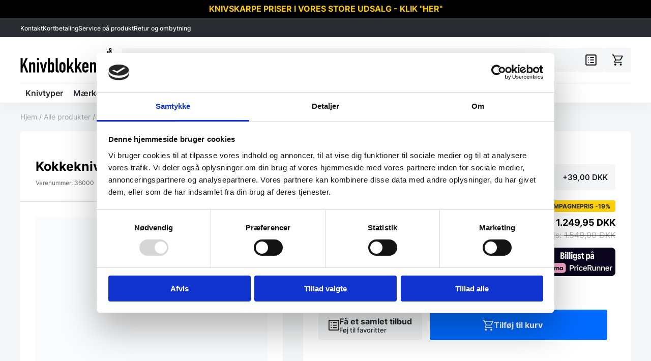

--- FILE ---
content_type: text/html; charset=UTF-8
request_url: https://knivblokken.dk/produkter/kokkekniv-20-cm-yaxell-ran/
body_size: 43965
content:
<!doctype html>
<html lang="da-DK">

<head>
    <meta charset="UTF-8">
<script type="text/javascript">
/* <![CDATA[ */
 var gform;gform||(document.addEventListener("gform_main_scripts_loaded",function(){gform.scriptsLoaded=!0}),window.addEventListener("DOMContentLoaded",function(){gform.domLoaded=!0}),gform={domLoaded:!1,scriptsLoaded:!1,initializeOnLoaded:function(o){gform.domLoaded&&gform.scriptsLoaded?o():!gform.domLoaded&&gform.scriptsLoaded?window.addEventListener("DOMContentLoaded",o):document.addEventListener("gform_main_scripts_loaded",o)},hooks:{action:{},filter:{}},addAction:function(o,n,r,t){gform.addHook("action",o,n,r,t)},addFilter:function(o,n,r,t){gform.addHook("filter",o,n,r,t)},doAction:function(o){gform.doHook("action",o,arguments)},applyFilters:function(o){return gform.doHook("filter",o,arguments)},removeAction:function(o,n){gform.removeHook("action",o,n)},removeFilter:function(o,n,r){gform.removeHook("filter",o,n,r)},addHook:function(o,n,r,t,i){null==gform.hooks[o][n]&&(gform.hooks[o][n]=[]);var e=gform.hooks[o][n];null==i&&(i=n+"_"+e.length),gform.hooks[o][n].push({tag:i,callable:r,priority:t=null==t?10:t})},doHook:function(n,o,r){var t;if(r=Array.prototype.slice.call(r,1),null!=gform.hooks[n][o]&&((o=gform.hooks[n][o]).sort(function(o,n){return o.priority-n.priority}),o.forEach(function(o){"function"!=typeof(t=o.callable)&&(t=window[t]),"action"==n?t.apply(null,r):r[0]=t.apply(null,r)})),"filter"==n)return r[0]},removeHook:function(o,n,t,i){var r;null!=gform.hooks[o][n]&&(r=(r=gform.hooks[o][n]).filter(function(o,n,r){return!!(null!=i&&i!=o.tag||null!=t&&t!=o.priority)}),gform.hooks[o][n]=r)}}); 
/* ]]> */
</script>

    <meta name="viewport" content="width=device-width, initial-scale=1.0" />
    <script type="text/javascript" data-cookieconsent="ignore">
	window.dataLayer = window.dataLayer || [];

	function gtag() {
		dataLayer.push(arguments);
	}

	gtag("consent", "default", {
		ad_personalization: "denied",
		ad_storage: "denied",
		ad_user_data: "denied",
		analytics_storage: "denied",
		functionality_storage: "denied",
		personalization_storage: "denied",
		security_storage: "granted",
		wait_for_update: 500,
	});
	gtag("set", "ads_data_redaction", true);
	</script>
<script type="text/javascript"
		id="Cookiebot"
		src="https://consent.cookiebot.com/uc.js"
		data-implementation="wp"
		data-cbid="fc72b0a5-697b-460a-8b6d-002b16b540b2"
						data-culture="DA"
				data-blockingmode="auto"
	></script>
<meta name='robots' content='index, follow, max-image-preview:large, max-snippet:-1, max-video-preview:-1' />
	<style>img:is([sizes="auto" i], [sizes^="auto," i]) { contain-intrinsic-size: 3000px 1500px }</style>
	
<!-- Google Tag Manager for WordPress by gtm4wp.com -->
<script data-cfasync="false" data-pagespeed-no-defer>
	var gtm4wp_datalayer_name = "dataLayer";
	var dataLayer = dataLayer || [];
	const gtm4wp_use_sku_instead = false;
	const gtm4wp_currency = 'DKK';
	const gtm4wp_product_per_impression = false;
	const gtm4wp_clear_ecommerce = false;
</script>
<!-- End Google Tag Manager for WordPress by gtm4wp.com -->
	<!-- This site is optimized with the Yoast SEO plugin v23.4 - https://yoast.com/wordpress/plugins/seo/ -->
	<title>Kokkekniv 20 cm - Yaxell RAN » Køb online hos Knivblokken.dk »</title>
	<meta name="description" content="Kokkekniv 20 cm - Yaxell RAN ✔️ Køb hos Knivblokken.dk ✔️ Danmarks største udvalg af køkkenknive til private! Alle de store knivbrands og det vigtigste tilbehør i én webshop »" />
	<link rel="canonical" href="https://knivblokken.dk/produkter/kokkekniv-20-cm-yaxell-ran/" />
	<meta property="og:locale" content="da_DK" />
	<meta property="og:type" content="article" />
	<meta property="og:title" content="Kokkekniv 20 cm - Yaxell RAN » Køb online hos Knivblokken.dk »" />
	<meta property="og:description" content="Kokkekniv 20 cm - Yaxell RAN ✔️ Køb hos Knivblokken.dk ✔️ Danmarks største udvalg af køkkenknive til private! Alle de store knivbrands og det vigtigste tilbehør i én webshop »" />
	<meta property="og:url" content="https://knivblokken.dk/produkter/kokkekniv-20-cm-yaxell-ran/" />
	<meta property="og:site_name" content="Knivblokken.dk" />
	<meta property="article:modified_time" content="2026-01-21T09:28:59+00:00" />
	<meta property="og:image" content="https://knivblokken.dk/wp-content/uploads/2024/06/df6ca3f0-7b4e-4cd3-a9d9-63e702588a7a.jpg" />
	<meta property="og:image:width" content="1024" />
	<meta property="og:image:height" content="1024" />
	<meta property="og:image:type" content="image/jpeg" />
	<meta name="twitter:card" content="summary_large_image" />
	<meta name="twitter:label1" content="Estimeret læsetid" />
	<meta name="twitter:data1" content="1 minut" />
	<script type="application/ld+json" class="yoast-schema-graph">{"@context":"https://schema.org","@graph":[{"@type":"WebPage","@id":"https://knivblokken.dk/produkter/kokkekniv-20-cm-yaxell-ran/","url":"https://knivblokken.dk/produkter/kokkekniv-20-cm-yaxell-ran/","name":"Kokkekniv 20 cm - Yaxell RAN » Køb online hos Knivblokken.dk »","isPartOf":{"@id":"https://knivblokken.dk/#website"},"primaryImageOfPage":{"@id":"https://knivblokken.dk/produkter/kokkekniv-20-cm-yaxell-ran/#primaryimage"},"image":{"@id":"https://knivblokken.dk/produkter/kokkekniv-20-cm-yaxell-ran/#primaryimage"},"thumbnailUrl":"https://knivblokken.dk/wp-content/uploads/2024/06/df6ca3f0-7b4e-4cd3-a9d9-63e702588a7a.jpg","datePublished":"2024-05-26T02:04:01+00:00","dateModified":"2026-01-21T09:28:59+00:00","description":"Kokkekniv 20 cm - Yaxell RAN ✔️ Køb hos Knivblokken.dk ✔️ Danmarks største udvalg af køkkenknive til private! Alle de store knivbrands og det vigtigste tilbehør i én webshop »","breadcrumb":{"@id":"https://knivblokken.dk/produkter/kokkekniv-20-cm-yaxell-ran/#breadcrumb"},"inLanguage":"da-DK","potentialAction":[{"@type":"ReadAction","target":["https://knivblokken.dk/produkter/kokkekniv-20-cm-yaxell-ran/"]}]},{"@type":"ImageObject","inLanguage":"da-DK","@id":"https://knivblokken.dk/produkter/kokkekniv-20-cm-yaxell-ran/#primaryimage","url":"https://knivblokken.dk/wp-content/uploads/2024/06/df6ca3f0-7b4e-4cd3-a9d9-63e702588a7a.jpg","contentUrl":"https://knivblokken.dk/wp-content/uploads/2024/06/df6ca3f0-7b4e-4cd3-a9d9-63e702588a7a.jpg","width":1024,"height":1024},{"@type":"BreadcrumbList","@id":"https://knivblokken.dk/produkter/kokkekniv-20-cm-yaxell-ran/#breadcrumb","itemListElement":[{"@type":"ListItem","position":1,"name":"Hjem","item":"https://knivblokken.dk/"},{"@type":"ListItem","position":2,"name":"Alle produkter","item":"https://knivblokken.dk/alle-produkter/"},{"@type":"ListItem","position":3,"name":"Knivtyper","item":"https://knivblokken.dk/knivtyper/"},{"@type":"ListItem","position":4,"name":"Vestlige, Damasceret &amp; Japanske knive","item":"https://knivblokken.dk/knivtyper/vestlige-damasceret-japanske-knive/"},{"@type":"ListItem","position":5,"name":"Japanske knive","item":"https://knivblokken.dk/knivtyper/vestlige-damasceret-japanske-knive/japanske-knive/"},{"@type":"ListItem","position":6,"name":"Kokkekniv 20 cm &#8211; Yaxell RAN"}]},{"@type":"WebSite","@id":"https://knivblokken.dk/#website","url":"https://knivblokken.dk/","name":"Knivblokken.dk","description":"","potentialAction":[{"@type":"SearchAction","target":{"@type":"EntryPoint","urlTemplate":"https://knivblokken.dk/?s={search_term_string}"},"query-input":{"@type":"PropertyValueSpecification","valueRequired":true,"valueName":"search_term_string"}}],"inLanguage":"da-DK"}]}</script>
	<!-- / Yoast SEO plugin. -->


<link rel='dns-prefetch' href='//widget.trustpilot.com' />
<script>
  window.dataLayer = window.dataLayer || [];
  function gtag(){ dataLayer.push(arguments); }
  (function() {
    "use strict";
    const pmGtagId = "G-3W7E2EBHM9";
    const existingScript = document.querySelector('script[src^="https://www.googletagmanager.com/gtag/js?id="]');
    let foundJsDate = false;
    for (var i = 0; i < dataLayer.length; i++) {
       if (typeof dataLayer[i] === 'object' && dataLayer[i].length == 2 && dataLayer[i][0] === 'js') {
           foundJsDate = true;
           break;
       }
    }
    if (existingScript) {
      if (!foundJsDate) {
          gtag('js', new Date());
      }
      gtag('config', 'G-3W7E2EBHM9');
      gtag('config', 'G-1E9QF3B3LH');
    } else {
      const script = document.createElement('script');
      script.async = true;
      script.id = 'profitmetrics-ga4-script-G-3W7E2EBHM9';
      script.src = 'https://www.googletagmanager.com/gtag/js?id=G-3W7E2EBHM9';
      const headElement = document.head || document.getElementsByTagName('head')[0];
      headElement.appendChild(script);
      gtag('js', new Date());
      gtag('config', 'G-3W7E2EBHM9');
      gtag('config', 'G-1E9QF3B3LH');
      script.addEventListener('error', () => {
        console.error("PM gtag.js failed to load:", script.src);
      });
    }
  })();
</script><link rel='stylesheet' href='https://knivblokken.dk/wp-content/plugins/woocommerce-smart-coupons/blocks/build/style-woocommerce-smart-coupons-available-coupons-block.css?ver=9.19.1' type='text/css' media='all' />
<link rel='stylesheet' href='https://knivblokken.dk/wp-includes/css/dist/components/style.min.css?ver=6.7.4' type='text/css' media='all' />
<link rel='stylesheet' href='https://knivblokken.dk/wp-content/plugins/woocommerce-smart-coupons/blocks/build/style-woocommerce-smart-coupons-send-coupon-form-block.css?ver=9.19.1' type='text/css' media='all' />
<link rel='stylesheet' href='https://knivblokken.dk/wp-content/plugins/woocommerce-smart-coupons/blocks/build/style-woocommerce-smart-coupons-action-tab-frontend.css?ver=9.19.1' type='text/css' media='all' />
<style id='classic-theme-styles-inline-css' type='text/css'>
/*! This file is auto-generated */
.wp-block-button__link{color:#fff;background-color:#32373c;border-radius:9999px;box-shadow:none;text-decoration:none;padding:calc(.667em + 2px) calc(1.333em + 2px);font-size:1.125em}.wp-block-file__button{background:#32373c;color:#fff;text-decoration:none}
</style>
<style id='global-styles-inline-css' type='text/css'>
:root{--wp--preset--aspect-ratio--square: 1;--wp--preset--aspect-ratio--4-3: 4/3;--wp--preset--aspect-ratio--3-4: 3/4;--wp--preset--aspect-ratio--3-2: 3/2;--wp--preset--aspect-ratio--2-3: 2/3;--wp--preset--aspect-ratio--16-9: 16/9;--wp--preset--aspect-ratio--9-16: 9/16;--wp--preset--color--black: #000000;--wp--preset--color--cyan-bluish-gray: #abb8c3;--wp--preset--color--white: #ffffff;--wp--preset--color--pale-pink: #f78da7;--wp--preset--color--vivid-red: #cf2e2e;--wp--preset--color--luminous-vivid-orange: #ff6900;--wp--preset--color--luminous-vivid-amber: #fcb900;--wp--preset--color--light-green-cyan: #7bdcb5;--wp--preset--color--vivid-green-cyan: #00d084;--wp--preset--color--pale-cyan-blue: #8ed1fc;--wp--preset--color--vivid-cyan-blue: #0693e3;--wp--preset--color--vivid-purple: #9b51e0;--wp--preset--gradient--vivid-cyan-blue-to-vivid-purple: linear-gradient(135deg,rgba(6,147,227,1) 0%,rgb(155,81,224) 100%);--wp--preset--gradient--light-green-cyan-to-vivid-green-cyan: linear-gradient(135deg,rgb(122,220,180) 0%,rgb(0,208,130) 100%);--wp--preset--gradient--luminous-vivid-amber-to-luminous-vivid-orange: linear-gradient(135deg,rgba(252,185,0,1) 0%,rgba(255,105,0,1) 100%);--wp--preset--gradient--luminous-vivid-orange-to-vivid-red: linear-gradient(135deg,rgba(255,105,0,1) 0%,rgb(207,46,46) 100%);--wp--preset--gradient--very-light-gray-to-cyan-bluish-gray: linear-gradient(135deg,rgb(238,238,238) 0%,rgb(169,184,195) 100%);--wp--preset--gradient--cool-to-warm-spectrum: linear-gradient(135deg,rgb(74,234,220) 0%,rgb(151,120,209) 20%,rgb(207,42,186) 40%,rgb(238,44,130) 60%,rgb(251,105,98) 80%,rgb(254,248,76) 100%);--wp--preset--gradient--blush-light-purple: linear-gradient(135deg,rgb(255,206,236) 0%,rgb(152,150,240) 100%);--wp--preset--gradient--blush-bordeaux: linear-gradient(135deg,rgb(254,205,165) 0%,rgb(254,45,45) 50%,rgb(107,0,62) 100%);--wp--preset--gradient--luminous-dusk: linear-gradient(135deg,rgb(255,203,112) 0%,rgb(199,81,192) 50%,rgb(65,88,208) 100%);--wp--preset--gradient--pale-ocean: linear-gradient(135deg,rgb(255,245,203) 0%,rgb(182,227,212) 50%,rgb(51,167,181) 100%);--wp--preset--gradient--electric-grass: linear-gradient(135deg,rgb(202,248,128) 0%,rgb(113,206,126) 100%);--wp--preset--gradient--midnight: linear-gradient(135deg,rgb(2,3,129) 0%,rgb(40,116,252) 100%);--wp--preset--font-size--small: 13px;--wp--preset--font-size--medium: 20px;--wp--preset--font-size--large: 36px;--wp--preset--font-size--x-large: 42px;--wp--preset--font-family--inter: "Inter", sans-serif;--wp--preset--font-family--cardo: Cardo;--wp--preset--spacing--20: 0.44rem;--wp--preset--spacing--30: 0.67rem;--wp--preset--spacing--40: 1rem;--wp--preset--spacing--50: 1.5rem;--wp--preset--spacing--60: 2.25rem;--wp--preset--spacing--70: 3.38rem;--wp--preset--spacing--80: 5.06rem;--wp--preset--shadow--natural: 6px 6px 9px rgba(0, 0, 0, 0.2);--wp--preset--shadow--deep: 12px 12px 50px rgba(0, 0, 0, 0.4);--wp--preset--shadow--sharp: 6px 6px 0px rgba(0, 0, 0, 0.2);--wp--preset--shadow--outlined: 6px 6px 0px -3px rgba(255, 255, 255, 1), 6px 6px rgba(0, 0, 0, 1);--wp--preset--shadow--crisp: 6px 6px 0px rgba(0, 0, 0, 1);}:where(.is-layout-flex){gap: 0.5em;}:where(.is-layout-grid){gap: 0.5em;}body .is-layout-flex{display: flex;}.is-layout-flex{flex-wrap: wrap;align-items: center;}.is-layout-flex > :is(*, div){margin: 0;}body .is-layout-grid{display: grid;}.is-layout-grid > :is(*, div){margin: 0;}:where(.wp-block-columns.is-layout-flex){gap: 2em;}:where(.wp-block-columns.is-layout-grid){gap: 2em;}:where(.wp-block-post-template.is-layout-flex){gap: 1.25em;}:where(.wp-block-post-template.is-layout-grid){gap: 1.25em;}.has-black-color{color: var(--wp--preset--color--black) !important;}.has-cyan-bluish-gray-color{color: var(--wp--preset--color--cyan-bluish-gray) !important;}.has-white-color{color: var(--wp--preset--color--white) !important;}.has-pale-pink-color{color: var(--wp--preset--color--pale-pink) !important;}.has-vivid-red-color{color: var(--wp--preset--color--vivid-red) !important;}.has-luminous-vivid-orange-color{color: var(--wp--preset--color--luminous-vivid-orange) !important;}.has-luminous-vivid-amber-color{color: var(--wp--preset--color--luminous-vivid-amber) !important;}.has-light-green-cyan-color{color: var(--wp--preset--color--light-green-cyan) !important;}.has-vivid-green-cyan-color{color: var(--wp--preset--color--vivid-green-cyan) !important;}.has-pale-cyan-blue-color{color: var(--wp--preset--color--pale-cyan-blue) !important;}.has-vivid-cyan-blue-color{color: var(--wp--preset--color--vivid-cyan-blue) !important;}.has-vivid-purple-color{color: var(--wp--preset--color--vivid-purple) !important;}.has-black-background-color{background-color: var(--wp--preset--color--black) !important;}.has-cyan-bluish-gray-background-color{background-color: var(--wp--preset--color--cyan-bluish-gray) !important;}.has-white-background-color{background-color: var(--wp--preset--color--white) !important;}.has-pale-pink-background-color{background-color: var(--wp--preset--color--pale-pink) !important;}.has-vivid-red-background-color{background-color: var(--wp--preset--color--vivid-red) !important;}.has-luminous-vivid-orange-background-color{background-color: var(--wp--preset--color--luminous-vivid-orange) !important;}.has-luminous-vivid-amber-background-color{background-color: var(--wp--preset--color--luminous-vivid-amber) !important;}.has-light-green-cyan-background-color{background-color: var(--wp--preset--color--light-green-cyan) !important;}.has-vivid-green-cyan-background-color{background-color: var(--wp--preset--color--vivid-green-cyan) !important;}.has-pale-cyan-blue-background-color{background-color: var(--wp--preset--color--pale-cyan-blue) !important;}.has-vivid-cyan-blue-background-color{background-color: var(--wp--preset--color--vivid-cyan-blue) !important;}.has-vivid-purple-background-color{background-color: var(--wp--preset--color--vivid-purple) !important;}.has-black-border-color{border-color: var(--wp--preset--color--black) !important;}.has-cyan-bluish-gray-border-color{border-color: var(--wp--preset--color--cyan-bluish-gray) !important;}.has-white-border-color{border-color: var(--wp--preset--color--white) !important;}.has-pale-pink-border-color{border-color: var(--wp--preset--color--pale-pink) !important;}.has-vivid-red-border-color{border-color: var(--wp--preset--color--vivid-red) !important;}.has-luminous-vivid-orange-border-color{border-color: var(--wp--preset--color--luminous-vivid-orange) !important;}.has-luminous-vivid-amber-border-color{border-color: var(--wp--preset--color--luminous-vivid-amber) !important;}.has-light-green-cyan-border-color{border-color: var(--wp--preset--color--light-green-cyan) !important;}.has-vivid-green-cyan-border-color{border-color: var(--wp--preset--color--vivid-green-cyan) !important;}.has-pale-cyan-blue-border-color{border-color: var(--wp--preset--color--pale-cyan-blue) !important;}.has-vivid-cyan-blue-border-color{border-color: var(--wp--preset--color--vivid-cyan-blue) !important;}.has-vivid-purple-border-color{border-color: var(--wp--preset--color--vivid-purple) !important;}.has-vivid-cyan-blue-to-vivid-purple-gradient-background{background: var(--wp--preset--gradient--vivid-cyan-blue-to-vivid-purple) !important;}.has-light-green-cyan-to-vivid-green-cyan-gradient-background{background: var(--wp--preset--gradient--light-green-cyan-to-vivid-green-cyan) !important;}.has-luminous-vivid-amber-to-luminous-vivid-orange-gradient-background{background: var(--wp--preset--gradient--luminous-vivid-amber-to-luminous-vivid-orange) !important;}.has-luminous-vivid-orange-to-vivid-red-gradient-background{background: var(--wp--preset--gradient--luminous-vivid-orange-to-vivid-red) !important;}.has-very-light-gray-to-cyan-bluish-gray-gradient-background{background: var(--wp--preset--gradient--very-light-gray-to-cyan-bluish-gray) !important;}.has-cool-to-warm-spectrum-gradient-background{background: var(--wp--preset--gradient--cool-to-warm-spectrum) !important;}.has-blush-light-purple-gradient-background{background: var(--wp--preset--gradient--blush-light-purple) !important;}.has-blush-bordeaux-gradient-background{background: var(--wp--preset--gradient--blush-bordeaux) !important;}.has-luminous-dusk-gradient-background{background: var(--wp--preset--gradient--luminous-dusk) !important;}.has-pale-ocean-gradient-background{background: var(--wp--preset--gradient--pale-ocean) !important;}.has-electric-grass-gradient-background{background: var(--wp--preset--gradient--electric-grass) !important;}.has-midnight-gradient-background{background: var(--wp--preset--gradient--midnight) !important;}.has-small-font-size{font-size: var(--wp--preset--font-size--small) !important;}.has-medium-font-size{font-size: var(--wp--preset--font-size--medium) !important;}.has-large-font-size{font-size: var(--wp--preset--font-size--large) !important;}.has-x-large-font-size{font-size: var(--wp--preset--font-size--x-large) !important;}
:where(.wp-block-post-template.is-layout-flex){gap: 1.25em;}:where(.wp-block-post-template.is-layout-grid){gap: 1.25em;}
:where(.wp-block-columns.is-layout-flex){gap: 2em;}:where(.wp-block-columns.is-layout-grid){gap: 2em;}
:root :where(.wp-block-pullquote){font-size: 1.5em;line-height: 1.6;}
</style>
<link rel='stylesheet' href='https://knivblokken.dk/wp-content/plugins/official-mailerlite-sign-up-forms/assets/css/mailerlite_forms.css?ver=1.7.13' type='text/css' media='all' />
<style id='woocommerce-inline-inline-css' type='text/css'>
.woocommerce form .form-row .required { visibility: visible; }
</style>
<link rel='stylesheet' href='https://knivblokken.dk/wp-content/plugins/woocommerce/assets/css/brands.css?ver=9.7.2' type='text/css' media='all' />
<link rel='stylesheet' href='https://knivblokken.dk/wp-content/themes/kpa/assets/css/fonts.css?ver=1729504155' type='text/css' media='all' />
<link rel='stylesheet' href='https://knivblokken.dk/wp-content/themes/kpa/assets/css/blaze.css?ver=1729504153' type='text/css' media='all' />
<link rel='stylesheet' href='https://knivblokken.dk/wp-content/themes/kpa/assets/css/blocks.css?ver=1729504153' type='text/css' media='all' />
<link rel='stylesheet' href='https://knivblokken.dk/wp-content/themes/kpa/assets/css/mobile-search.css?ver=1729504155' type='text/css' media='all' />
<link rel='stylesheet' href='https://knivblokken.dk/wp-content/themes/kpa/assets/css/gravity-forms.css?ver=1729504155' type='text/css' media='all' />
<link rel='stylesheet' href='https://knivblokken.dk/wp-content/themes/kpa/assets/css/colors.css?ver=1729504154' type='text/css' media='all' />
<link rel='stylesheet' href='https://knivblokken.dk/wp-content/themes/kpa/assets/css/wk-popup.css?ver=1729504156' type='text/css' media='all' />
<link rel='stylesheet' href='https://knivblokken.dk/wp-content/themes/kpa/assets/css/single-post.css?ver=1729504156' type='text/css' media='all' />
<link rel='stylesheet' href='https://knivblokken.dk/wp-content/themes/kpa/assets/css/section.css?ver=1729504156' type='text/css' media='all' />
<link rel='stylesheet' href='https://knivblokken.dk/wp-content/themes/kpa/assets/css/columns.css?ver=1729504154' type='text/css' media='all' />
<link rel='stylesheet' href='https://knivblokken.dk/wp-content/themes/kpa/assets/css/woocommerce/product-lists.css?ver=1729504158' type='text/css' media='all' />
<link rel='stylesheet' href='https://knivblokken.dk/wp-content/themes/kpa/assets/css/woocommerce/product-gallery.css?ver=1729504158' type='text/css' media='all' />
<link rel='stylesheet' href='https://knivblokken.dk/wp-content/themes/kpa/assets/css/woocommerce/get-offer.css?ver=1729504157' type='text/css' media='all' />
<link rel='stylesheet' href='https://knivblokken.dk/wp-content/themes/kpa/assets/css/woocommerce/financial.css?ver=1729504157' type='text/css' media='all' />
<link rel='stylesheet' href='https://knivblokken.dk/wp-content/themes/kpa/assets/css/woocommerce/energy-class.css?ver=1729504157' type='text/css' media='all' />
<link rel='stylesheet' href='https://knivblokken.dk/wp-content/themes/kpa/assets/css/woocommerce/login.css?ver=1729504158' type='text/css' media='all' />
<link rel='stylesheet' href='https://knivblokken.dk/wp-content/themes/kpa/assets/css/woocommerce/quantity.css?ver=1729504158' type='text/css' media='all' />
<link rel='stylesheet' href='https://knivblokken.dk/wp-content/themes/kpa/assets/css/woocommerce/additional-buttons.css?ver=1729504157' type='text/css' media='all' />
<link rel='stylesheet' href='https://knivblokken.dk/wp-content/themes/kpa/assets/css/woocommerce/cart.css?ver=1729504157' type='text/css' media='all' />
<link rel='stylesheet' href='https://knivblokken.dk/wp-content/themes/kpa/assets/css/woocommerce/archive.css?ver=1730717780' type='text/css' media='all' />
<link rel='stylesheet' href='https://knivblokken.dk/wp-content/themes/kpa/assets/css/woocommerce/messages.css?ver=1729504158' type='text/css' media='all' />
<link rel='stylesheet' href='https://knivblokken.dk/wp-content/themes/kpa/assets/css/woocommerce/slidein-menu.css?ver=1729504158' type='text/css' media='all' />
<link rel='stylesheet' href='https://knivblokken.dk/wp-content/themes/kpa/assets/css/woocommerce/offer-banner.css?ver=1729504158' type='text/css' media='all' />
<link rel='stylesheet' href='https://knivblokken.dk/wp-content/themes/kpa/assets/css/woocommerce/brands.css?ver=1729512613' type='text/css' media='all' />
<link rel='stylesheet' href='https://knivblokken.dk/wp-content/themes/kpa/assets/css/woocommerce/checkout.css?ver=1758866805' type='text/css' media='all' />
<link rel='stylesheet' href='https://knivblokken.dk/wp-content/themes/kpa/assets/css/woocommerce/share-cart.css?ver=1729504158' type='text/css' media='all' />
<link rel='stylesheet' href='https://knivblokken.dk/wp-content/themes/kpa/assets/css/woocommerce/woocommerce.css?ver=1729504159' type='text/css' media='all' />
<link rel='stylesheet' href='https://knivblokken.dk/wp-content/themes/kpa/assets/css/woocommerce/account.css?ver=1729504156' type='text/css' media='all' />
<link rel='stylesheet' href='https://knivblokken.dk/wp-content/themes/kpa/assets/css/woocommerce/filters.css?ver=1729504157' type='text/css' media='all' />
<link rel='stylesheet' href='https://knivblokken.dk/wp-content/themes/kpa/assets/css/woocommerce/guarantee.css?ver=1729504158' type='text/css' media='all' />
<link rel='stylesheet' href='https://knivblokken.dk/wp-content/themes/kpa/assets/css/woocommerce/up-sells.css?ver=1730106071' type='text/css' media='all' />
<link rel='stylesheet' href='https://knivblokken.dk/wp-content/themes/kpa/assets/css/woocommerce/product.css?ver=1746619709' type='text/css' media='all' />
<link rel='stylesheet' href='https://knivblokken.dk/wp-content/themes/kpa/assets/css/woocommerce/order-received.css?ver=1729504158' type='text/css' media='all' />
<link rel='stylesheet' href='https://knivblokken.dk/wp-content/themes/kpa/assets/css/woocommerce/badges.css?ver=1729504157' type='text/css' media='all' />
<link rel='stylesheet' href='https://knivblokken.dk/wp-content/themes/kpa/assets/css/woocommerce/invoices.css?ver=1729504158' type='text/css' media='all' />
<link rel='stylesheet' href='https://knivblokken.dk/wp-content/themes/kpa/assets/css/woocommerce/single-product-price-table.css?ver=1729504158' type='text/css' media='all' />
<link rel='stylesheet' href='https://knivblokken.dk/wp-content/themes/kpa/assets/css/woocommerce/glightbox.min.css?ver=1729504158' type='text/css' media='all' />
<link rel='stylesheet' href='https://knivblokken.dk/wp-content/themes/kpa/assets/css/woocommerce/wc-addons.css?ver=1729504159' type='text/css' media='all' />
<link rel='stylesheet' href='https://knivblokken.dk/wp-content/themes/kpa/assets/css/woocommerce/coupon.css?ver=1729504157' type='text/css' media='all' />
<link rel='stylesheet' href='https://knivblokken.dk/wp-content/themes/kpa/assets/css/woocommerce/buttons.css?ver=1729504157' type='text/css' media='all' />
<link rel='stylesheet' href='https://knivblokken.dk/wp-content/themes/kpa/assets/css/woocommerce/add-to-cart-popup.css?ver=1729504157' type='text/css' media='all' />
<link rel='stylesheet' href='https://knivblokken.dk/wp-content/themes/kpa/assets/css/woocommerce/payment-window.css?ver=1762945579' type='text/css' media='all' />
<link rel='stylesheet' href='https://knivblokken.dk/wp-content/themes/kpa/assets/css/blog-archive.css?ver=1729504154' type='text/css' media='all' />
<link rel='stylesheet' href='https://knivblokken.dk/wp-content/themes/kpa/assets/css/search-form.css?ver=1729504156' type='text/css' media='all' />
<link rel='stylesheet' href='https://knivblokken.dk/wp-content/themes/kpa/assets/css/tooltips.css?ver=1729504156' type='text/css' media='all' />
<link rel='stylesheet' href='https://knivblokken.dk/wp-content/themes/kpa/assets/css/temperary-fix.css?ver=1729504156' type='text/css' media='all' />
<link rel='stylesheet' href='https://knivblokken.dk/wp-content/themes/kpa/assets/css/header-checkout.css?ver=1729504155' type='text/css' media='all' />
<link rel='stylesheet' href='https://knivblokken.dk/wp-content/themes/kpa/assets/css/footer-checkout.css?ver=1729504155' type='text/css' media='all' />
<link rel='stylesheet' href='https://knivblokken.dk/wp-content/themes/kpa/assets/css/main.css?ver=1729504155' type='text/css' media='all' />
<link rel='stylesheet' href='https://knivblokken.dk/wp-content/themes/kpa/assets/css/404.css?ver=1729504153' type='text/css' media='all' />
<link rel='stylesheet' href='https://knivblokken.dk/wp-content/themes/kpa/assets/css/popups.css?ver=1753098339' type='text/css' media='all' />
<link rel='stylesheet' href='https://knivblokken.dk/wp-content/themes/kpa/assets/css/single-page.css?ver=1729504156' type='text/css' media='all' />
<link rel='stylesheet' href='https://knivblokken.dk/wp-content/themes/kpa/assets/css/cookiescript.css?ver=1729504155' type='text/css' media='all' />
<link rel='stylesheet' href='https://knivblokken.dk/wp-content/themes/kpa/assets/css/normalize.css?ver=1729504155' type='text/css' media='all' />
<link rel='stylesheet' href='https://knivblokken.dk/wp-content/themes/kpa/assets/css/blocks/usp.css?ver=1729504154' type='text/css' media='all' />
<link rel='stylesheet' href='https://knivblokken.dk/wp-content/themes/kpa/assets/css/blocks/text-media.css?ver=1729504154' type='text/css' media='all' />
<link rel='stylesheet' href='https://knivblokken.dk/wp-content/themes/kpa/assets/css/blocks/image-box.css?ver=1729504153' type='text/css' media='all' />
<link rel='stylesheet' href='https://knivblokken.dk/wp-content/themes/kpa/assets/css/blocks/text.css?ver=1729504154' type='text/css' media='all' />
<link rel='stylesheet' href='https://knivblokken.dk/wp-content/themes/kpa/assets/css/blocks/live-agent-form.css?ver=1729504154' type='text/css' media='all' />
<link rel='stylesheet' href='https://knivblokken.dk/wp-content/themes/kpa/assets/css/blocks/accordion.css?ver=1729504153' type='text/css' media='all' />
<link rel='stylesheet' href='https://knivblokken.dk/wp-content/themes/kpa/assets/css/blocks/hero.css?ver=1729504153' type='text/css' media='all' />
<link rel='stylesheet' href='https://knivblokken.dk/wp-content/themes/kpa/assets/css/blocks/featured-categories.css?ver=1729504153' type='text/css' media='all' />
<link rel='stylesheet' href='https://knivblokken.dk/wp-content/themes/kpa/assets/css/blocks/customer-reviews-slider.css?ver=1729504153' type='text/css' media='all' />
<link rel='stylesheet' href='https://knivblokken.dk/wp-content/themes/kpa/assets/css/blocks/leasing-calculator.css?ver=1729504154' type='text/css' media='all' />
<link rel='stylesheet' href='https://knivblokken.dk/wp-content/themes/kpa/assets/css/blocks/logo-wall.css?ver=1729504154' type='text/css' media='all' />
<link rel='stylesheet' href='https://knivblokken.dk/wp-content/themes/kpa/assets/css/blocks/banner.css?ver=1729504153' type='text/css' media='all' />
<link rel='stylesheet' href='https://knivblokken.dk/wp-content/themes/kpa/assets/css/blocks/newsletter.css?ver=1730725068' type='text/css' media='all' />
<link rel='stylesheet' href='https://knivblokken.dk/wp-content/themes/kpa/assets/css/breadcrumbs.css?ver=1729504154' type='text/css' media='all' />
<link rel='stylesheet' href='https://knivblokken.dk/wp-content/themes/kpa/assets/css/footer.css?ver=1765792230' type='text/css' media='all' />
<link rel='stylesheet' href='https://knivblokken.dk/wp-content/themes/kpa/assets/css/buttons.css?ver=1729504154' type='text/css' media='all' />
<link rel='stylesheet' href='https://knivblokken.dk/wp-content/themes/kpa/assets/css/sitewide-notice.css?ver=1732800455' type='text/css' media='all' />
<link rel='stylesheet' href='https://knivblokken.dk/wp-content/themes/kpa/assets/css/custom-popups.css?ver=1729504155' type='text/css' media='all' />
<link rel='stylesheet' href='https://knivblokken.dk/wp-content/themes/kpa/assets/css/mobile-menu.css?ver=1729504155' type='text/css' media='all' />
<link rel='stylesheet' href='https://knivblokken.dk/wp-content/themes/kpa/assets/css/glightbox.css?ver=1729504155' type='text/css' media='all' />
<link rel='stylesheet' href='https://knivblokken.dk/wp-content/themes/kpa/assets/css/header.css?ver=1729504155' type='text/css' media='all' />
<script type="text/javascript" src="https://knivblokken.dk/wp-includes/js/jquery/jquery.min.js?ver=3.7.1" id="jquery-core-js"></script>
<script type="text/javascript" src="https://knivblokken.dk/wp-includes/js/jquery/jquery-migrate.min.js?ver=3.4.1" id="jquery-migrate-js"></script>
<script type="text/javascript" id="tp-js-js-extra">
/* <![CDATA[ */
var trustpilot_settings = {"key":"EnmqbgUARpgcLBSt","TrustpilotScriptUrl":"https:\/\/invitejs.trustpilot.com\/tp.min.js","IntegrationAppUrl":"\/\/ecommscript-integrationapp.trustpilot.com","PreviewScriptUrl":"\/\/ecommplugins-scripts.trustpilot.com\/v2.1\/js\/preview.min.js","PreviewCssUrl":"\/\/ecommplugins-scripts.trustpilot.com\/v2.1\/css\/preview.min.css","PreviewWPCssUrl":"\/\/ecommplugins-scripts.trustpilot.com\/v2.1\/css\/preview_wp.css","WidgetScriptUrl":"\/\/widget.trustpilot.com\/bootstrap\/v5\/tp.widget.bootstrap.min.js"};
/* ]]> */
</script>
<script type="text/javascript" src="https://knivblokken.dk/wp-content/plugins/trustpilot-reviews/review/assets/js/headerScript.min.js?ver=1.0&#039; async=&#039;async" id="tp-js-js"></script>
<script type="text/javascript" src="//widget.trustpilot.com/bootstrap/v5/tp.widget.bootstrap.min.js?ver=1.0&#039; async=&#039;async" id="widget-bootstrap-js"></script>
<script type="text/javascript" id="trustbox-js-extra">
/* <![CDATA[ */
var trustbox_settings = {"page":"product","sku":["36000","TRUSTPILOT_SKU_VALUE_1077519"],"name":"Kokkekniv 20 cm - Yaxell RAN"};
var trustpilot_trustbox_settings = {"trustboxes":[{"enabled":"disabled","snippet":"","page":"landing","position":"before","corner":"top: #{Y}px; left: #{X}px;","paddingx":"0","paddingy":"0","xpaths":"","sku":"TRUSTPILOT_SKU_VALUE_765328,Koniseur-Ass04-9","name":"Steakknive DAMASKUS 67 lag 4-stk, Koniseur Tools By Gastro, G10 h\u00c3\u00a5ndtag TOPKVALITET grillkniv"}]};
/* ]]> */
</script>
<script type="text/javascript" src="https://knivblokken.dk/wp-content/plugins/trustpilot-reviews/review/assets/js/trustBoxScript.min.js?ver=1.0&#039; async=&#039;async" id="trustbox-js"></script>
<script type="text/javascript" src="https://knivblokken.dk/wp-content/plugins/woocommerce/assets/js/jquery-blockui/jquery.blockUI.min.js?ver=2.7.0-wc.9.7.2" id="jquery-blockui-js" defer="defer" data-wp-strategy="defer"></script>
<script type="text/javascript" id="wc-add-to-cart-js-extra">
/* <![CDATA[ */
var wc_add_to_cart_params = {"ajax_url":"\/wp-admin\/admin-ajax.php","wc_ajax_url":"\/?wc-ajax=%%endpoint%%","i18n_view_cart":"Se kurv","cart_url":"https:\/\/knivblokken.dk\/kurv\/","is_cart":"","cart_redirect_after_add":"no"};
/* ]]> */
</script>
<script type="text/javascript" src="https://knivblokken.dk/wp-content/plugins/woocommerce/assets/js/frontend/add-to-cart.min.js?ver=9.7.2" id="wc-add-to-cart-js" defer="defer" data-wp-strategy="defer"></script>
<script type="text/javascript" id="wc-single-product-js-extra">
/* <![CDATA[ */
var wc_single_product_params = {"i18n_required_rating_text":"V\u00e6lg venligst en bed\u00f8mmelse","i18n_rating_options":["1 ud af 5 stjerner","2 ud af 5 stjerner","3 ud af 5 stjerner","4 ud af 5 stjerner","5 ud af 5 stjerner"],"i18n_product_gallery_trigger_text":"View full-screen image gallery","review_rating_required":"yes","flexslider":{"rtl":false,"animation":"slide","smoothHeight":true,"directionNav":false,"controlNav":"thumbnails","slideshow":false,"animationSpeed":500,"animationLoop":false,"allowOneSlide":false},"zoom_enabled":"","zoom_options":[],"photoswipe_enabled":"","photoswipe_options":{"shareEl":false,"closeOnScroll":false,"history":false,"hideAnimationDuration":0,"showAnimationDuration":0},"flexslider_enabled":""};
/* ]]> */
</script>
<script type="text/javascript" src="https://knivblokken.dk/wp-content/plugins/woocommerce/assets/js/frontend/single-product.min.js?ver=9.7.2" id="wc-single-product-js" defer="defer" data-wp-strategy="defer"></script>
<script type="text/javascript" src="https://knivblokken.dk/wp-content/plugins/woocommerce/assets/js/js-cookie/js.cookie.min.js?ver=2.1.4-wc.9.7.2" id="js-cookie-js" defer="defer" data-wp-strategy="defer"></script>
<script type="text/javascript" id="woocommerce-js-extra">
/* <![CDATA[ */
var woocommerce_params = {"ajax_url":"\/wp-admin\/admin-ajax.php","wc_ajax_url":"\/?wc-ajax=%%endpoint%%","i18n_password_show":"Vis adgangskode","i18n_password_hide":"Skjul adgangskode"};
/* ]]> */
</script>
<script type="text/javascript" src="https://knivblokken.dk/wp-content/plugins/woocommerce/assets/js/frontend/woocommerce.min.js?ver=9.7.2" id="woocommerce-js" defer="defer" data-wp-strategy="defer"></script>
<script type="text/javascript" src="https://knivblokken.dk/wp-content/plugins/profitmetrics/assets/js/pmTPTrack.js?ver=3.4.8" id="profitmetrics-tptrack-js"></script>
<script type="text/javascript" id="wc-cart-fragments-js-extra">
/* <![CDATA[ */
var wc_cart_fragments_params = {"ajax_url":"\/wp-admin\/admin-ajax.php","wc_ajax_url":"\/?wc-ajax=%%endpoint%%","cart_hash_key":"wc_cart_hash_0781d610086f78b2fde38792e034326f","fragment_name":"wc_fragments_0781d610086f78b2fde38792e034326f","request_timeout":"5000"};
/* ]]> */
</script>
<script type="text/javascript" src="https://knivblokken.dk/wp-content/plugins/woocommerce/assets/js/frontend/cart-fragments.min.js?ver=9.7.2" id="wc-cart-fragments-js" defer="defer" data-wp-strategy="defer"></script>
<script type="text/javascript" id="profitmetrics-inline-basevars-js-before">
/* <![CDATA[ */
window.blockScriptBeforeConsent = false;
window.headlessMode = false;
/* ]]> */
</script>
<script type="text/javascript" id="profitmetrics-inline-google-ads-js-after">
/* <![CDATA[ */
(function() {
    "use strict";
    
    
    window.dataLayer = window.dataLayer || [];
    window.gtag = window.gtag || function(){
        dataLayer.push(arguments);
    };
    
    function executeGoogleAdsInitialization(trackingId) {
        if (window.profitMetricsGoogleAdsInitialized) {
            
            return;
        }
        
        if (!trackingId || trackingId.trim() === '') {
            
            return;
        }
        
        window.profitMetricsGoogleAdsInitialized = true;
        
        
        // Avoid loading gtag.js multiple times if another plugin already loaded it
        var existingScript = document.querySelector('script[src^="https://www.googletagmanager.com/gtag/js?id="]');
        
        
        if (!existingScript) {
            
            var script = document.createElement('script');
            script.async = true;
            script.src = 'https://www.googletagmanager.com/gtag/js?id=' + trackingId;
            script.id = 'profitmetrics-gawid-script-' + trackingId;
            var head = document.getElementsByTagName('head')[0];
            if (head) {
                head.appendChild(script);
                
            } else {
                document.documentElement.appendChild(script);
                
            }
        }
        
        // Check if a 'js' event with Date already exists in dataLayer using Array.some.
        var hasJsEvent = dataLayer.some(function(item) {
            return typeof item === "object" &&
                   item.length === 2 &&
                   item[0] === "js";
        });
        
        if (!hasJsEvent) {
            gtag('js', new Date());
        }
        
        
        gtag('config', trackingId);
    }
    
    function setupConsentedTracking() {
        var trackingId = 'AW-976577649';
        if (typeof window.blockScriptBeforeConsent === 'undefined' || !window.blockScriptBeforeConsent) {
            executeGoogleAdsInitialization(trackingId);
        } else if (window.cc_marketing === true) {
            executeGoogleAdsInitialization(trackingId);
        } else {
            document.addEventListener('profitmetrics:consentUpdated', function(event) {
                if (event.detail && event.detail.marketing === true) {
                    executeGoogleAdsInitialization(trackingId);
                }
            }, { once: true });
        }
    }
    
    if (document.readyState === 'complete') {
        
        setupConsentedTracking();
    } else {
        
        document.addEventListener('DOMContentLoaded', function() {
            
            setupConsentedTracking();
        });
    }
})();
/* ]]> */
</script>
<script type="text/javascript" id="wc-blocks-data-store-dependency-error-js-after">
/* <![CDATA[ */
console.error( "Payment gateway with handle 'wc-altapay_knivblokken_dk_cc_dkk-payments-blocks' has been deactivated in Cart and Checkout blocks because its dependency 'wc-blocks-data-store' is not registered. Read the docs about registering assets for payment methods: https://github.com/woocommerce/woocommerce-blocks/blob/060f63c04f0f34f645200b5d4da9212125c49177/docs/third-party-developers/extensibility/checkout-payment-methods/payment-method-integration.md#registering-assets" );
console.error( "Payment gateway with handle 'wc-altapay_knivblokken_dk_mobilepay_dkk-payments-blocks' has been deactivated in Cart and Checkout blocks because its dependency 'wc-blocks-data-store' is not registered. Read the docs about registering assets for payment methods: https://github.com/woocommerce/woocommerce-blocks/blob/060f63c04f0f34f645200b5d4da9212125c49177/docs/third-party-developers/extensibility/checkout-payment-methods/payment-method-integration.md#registering-assets" );
/* ]]> */
</script>
<link rel="https://api.w.org/" href="https://knivblokken.dk/wp-json/" /><link rel="alternate" title="JSON" type="application/json" href="https://knivblokken.dk/wp-json/wp/v2/product/1077519" /><link rel="EditURI" type="application/rsd+xml" title="RSD" href="https://knivblokken.dk/xmlrpc.php?rsd" />
<link rel='shortlink' href='https://knivblokken.dk/?p=1077519' />
<!-- start Simple Custom CSS and JS -->
<style type="text/css">
.anyday-overlay-mask {
	z-index: 100000 !important;
}
</style>
<!-- end Simple Custom CSS and JS -->
<!-- start Simple Custom CSS and JS -->
<script type="text/javascript">
jQuery(document).ready(function($) {

    var tok = 'fc3454208ad342b99b5bef4baccd2a8e';
    var shop_name= 'knivblokken.dk';

    var anydayPriceWidget = $('<anyday-price-widget style="display: none;justify-content: flex-end;margin: 15px 0 5px 0px;font-weight: 500;color:#000;" currency="DKK" price-selector=""  token="'+tok+'" price-format-locale="da-DK" locale="da-DK" theme="light" shop-name="'+shop_name+'" custom-css=""></anyday-price-widget>');

    function updateWidgets() {
        var isVariable = $('.variations select').length > 0;
        var isOnSale = $('.summary.entry-summary p.price').has('del').length > 0;
        var isVariationOnSale = $('.single_variation_wrap .woocommerce-variation-price').has('del').length > 0;
        var hasVariationPrice = $('.single_variation_wrap .price').length > 0;

        var priceSelector;
        if (isVariable && hasVariationPrice) {
            if (isVariationOnSale) {
                priceSelector = '.single_variation_wrap .price ins .woocommerce-Price-amount.amount bdi';
            } else {
                priceSelector = '.single_variation_wrap .price .woocommerce-Price-amount.amount bdi';
            }
        } else {
            if (isOnSale) {
                priceSelector = '.summary.entry-summary p.price ins .woocommerce-Price-amount.amount bdi';
            } else {
                priceSelector = '.summary.entry-summary p.price .woocommerce-Price-amount.amount bdi';
            }
        }

        anydayPriceWidget.attr('price-selector', priceSelector);
        $('anyday-price-widget').remove();
        var clonedWidget = anydayPriceWidget.clone();
        clonedWidget.css('display', 'flex');
        $('.summary.entry-summary .quantity-price-wrapper').after(clonedWidget);
    }

    function handleVariationUpdate() {
        setTimeout(updateWidgets, 100);
    }

    updateWidgets();
    $('.variations select').on('click', handleVariationUpdate);
    $(document.body).on('woocommerce_variation_select_change', handleVariationUpdate);
    $(document.body).on('woocommerce_variation_has_changed', handleVariationUpdate);

    var divcart = $('<anyday-price-widget style="display: flex;justify-content: center;margin: 0 0 5px 0;font-weight: 500;color:#000;" currency="DKK" price-selector=".order-total .woocommerce-Price-amount.amount bdi" token="'+tok+'" price-format-locale="da-DK" locale="da-DK" theme="light" shop-name="'+shop_name+'" custom-css=""></anyday-price-widget>');
    $(".wc-proceed-to-checkout").before($(divcart));
});
</script>
<!-- end Simple Custom CSS and JS -->
<!-- start Simple Custom CSS and JS -->
<script src="https://my.anyday.io/price-widget/anyday-price-widget.js" type="module" async></script>
<!-- end Simple Custom CSS and JS -->

<!-- Google Tag Manager for WordPress by gtm4wp.com -->
<!-- GTM Container placement set to automatic -->
<script data-cfasync="false" data-pagespeed-no-defer>
	var dataLayer_content = {"pagePostType":"product","pagePostType2":"single-product","pagePostAuthor":"jmj","customerTotalOrders":0,"customerTotalOrderValue":0,"customerFirstName":"","customerLastName":"","customerBillingFirstName":"","customerBillingLastName":"","customerBillingCompany":"","customerBillingAddress1":"","customerBillingAddress2":"","customerBillingCity":"","customerBillingState":"","customerBillingPostcode":"","customerBillingCountry":"","customerBillingEmail":"","customerBillingEmailHash":"","customerBillingPhone":"","customerShippingFirstName":"","customerShippingLastName":"","customerShippingCompany":"","customerShippingAddress1":"","customerShippingAddress2":"","customerShippingCity":"","customerShippingState":"","customerShippingPostcode":"","customerShippingCountry":"","cartContent":{"totals":{"applied_coupons":[],"discount_total":0,"subtotal":0,"total":0},"items":[]},"productRatingCounts":[],"productAverageRating":0,"productReviewCount":0,"productType":"simple","productIsVariable":0};
	dataLayer.push( dataLayer_content );
</script>
<script type="text/javascript">
		if (typeof gtag == "undefined") {
			function gtag(){dataLayer.push(arguments);}
		}

		gtag("consent", "default", {
			"analytics_storage": "denied",
			"ad_storage": "denied",
			"ad_user_data": "denied",
			"ad_personalization": "denied",
			"functionality_storage": "denied",
			"security_storage": "denied",
			"personalization_storage": "denied",
		});
</script>
<script data-cfasync="false">
(function(w,d,s,l,i){w[l]=w[l]||[];w[l].push({'gtm.start':
new Date().getTime(),event:'gtm.js'});var f=d.getElementsByTagName(s)[0],
j=d.createElement(s),dl=l!='dataLayer'?'&l='+l:'';j.async=true;j.src=
'//www.googletagmanager.com/gtm.js?id='+i+dl;f.parentNode.insertBefore(j,f);
})(window,document,'script','dataLayer','GTM-5KPQJQT');
</script>
<!-- End Google Tag Manager for WordPress by gtm4wp.com -->	<noscript><style>.woocommerce-product-gallery{ opacity: 1 !important; }</style></noscript>
	
<!-- This site is converting visitors into subscribers and customers with OptinMonster - https://optinmonster.com -->
<script type="text/javascript" src="https://a.optmnstr.com/app/js/api.min.js" data-account="47063" data-user="41297" async></script>
<!-- / https://optinmonster.com -->
<style class='wp-fonts-local' type='text/css'>
@font-face{font-family:Inter;font-style:normal;font-weight:300 900;font-display:fallback;src:url('https://knivblokken.dk/wp-content/plugins/woocommerce/assets/fonts/Inter-VariableFont_slnt,wght.woff2') format('woff2');font-stretch:normal;}
@font-face{font-family:Cardo;font-style:normal;font-weight:400;font-display:fallback;src:url('https://knivblokken.dk/wp-content/plugins/woocommerce/assets/fonts/cardo_normal_400.woff2') format('woff2');}
</style>
</head>

<body class="product-template-default single single-product postid-1077519 theme-kpa woocommerce woocommerce-page woocommerce-no-js">
    <div class="sitewide-notice">
            <a href="https://knivblokken.dk/alle-produkter/?filter=1&pa_egenskab=lageroprydning">KNIVSKARPE PRISER I VORES STORE UDSALG - KLIK "HER" </a>
    </div>
<!-- GTM Container placement set to automatic -->
<!-- Google Tag Manager (noscript) -->
				<noscript><iframe src="https://www.googletagmanager.com/ns.html?id=GTM-5KPQJQT" height="0" width="0" style="display:none;visibility:hidden" aria-hidden="true"></iframe></noscript>
<!-- End Google Tag Manager (noscript) -->                <header class="header">
    <section class="topbar">
        <div class="container">
            <nav>
                <ul id="menu-topbar-menu" class="menu"><li id="menu-item-467443" class="menu-item menu-item-type-post_type menu-item-object-page menu-item-467443"><a href="https://knivblokken.dk/kontakt/">Kontakt</a></li>
<li id="menu-item-467450" class="menu-item menu-item-type-post_type menu-item-object-page menu-item-467450"><a href="https://knivblokken.dk/kortbetaling/">Kortbetaling</a></li>
<li id="menu-item-1129499" class="menu-item menu-item-type-post_type menu-item-object-page menu-item-1129499"><a href="https://knivblokken.dk/service-paa-produkt/">Service på produkt</a></li>
<li id="menu-item-1129500" class="menu-item menu-item-type-post_type menu-item-object-page menu-item-1129500"><a href="https://knivblokken.dk/retur-og-ombytning/">Retur og ombytning</a></li>
</ul>            </nav>
        </div>
    </section>
    <section class="site-header">
        <div class="container">
            <div class="site-header-inner">
                <div class="site-logo">
                    <a href="https://knivblokken.dk" title="Knivblokken.dk">
                        <svg data-name="Layer 1" xmlns="http://www.w3.org/2000/svg" viewBox="0 0 444 117">
                            <g fill="#fff">
                                <path d="M0 .5h444v117H0V.5Zm406.3 10.3c1.5 1.6 4.4 3.1 3.8 5.8-1.6 9.7-.1 19.5 1.4 29.1-1.7.9-3.5 1.8-5.3 2.6-.1-10-.1-20-.7-29.9-1.4-.3-2.7-1.1-4.1-1-2.3.9-3.2 3.4-4.3 5.4.7.5 2 1.4 2.7 1.9-.6 7.8-.2 15.6 1.1 23.3-2.6 1.2-5.5 1.6-8.4 2.1.1 7.7 0 15.5.1 23.2-3.4-4.6-10.2-6.7-15-3.2-4.1 2.8-3.9 8.2-3.9 12.5.1 8.3-.3 16.7.3 25 .2 4.8 4.2 9.1 9.1 8.7 3.9.5 7-2 9.5-4.6 0 1.4-.1 2.8-.1 4.2h26.8c.1-4.4-.2-8.8.1-13.2 1.3-2.6 3-4.8 4.6-7.3 2.7 6.8 5.7 13.6 8.5 20.4h10.3c-4.6-9.3-9.1-18.7-13.6-28 3.8-6.3 7.5-12.7 11.3-19.1H431c-3.9 6.9-7.7 13.9-11.6 20.8-.5-14.3.7-28.8-.8-43 .6-12-.2-24.1.1-36.1.1-2.8-.3-6.3-3.5-7-4.8-1.6-7.5 3.8-8.9 7.4ZM1.2 49.8c0 22 .1 44 0 66.1h9.4c0-6.5-.2-13.1.1-19.6 1.4-3.4 3.4-6.6 5.2-9.8 3.5 9.8 7.2 19.6 10.8 29.4h10c-5.1-13.2-10.3-26.3-15.3-39.6 4-8.9 8.6-17.7 12.8-26.5h-9.4C20 59.9 15.4 70.2 10.6 80.3c-.1-10.2 0-20.3 0-30.5H1.2Zm75.2-.1v9.4h9.4v-9.4c-3.1.1-6.2.1-9.4 0Zm50.1.1v66.1h9.5c0-1.4-.1-2.8-.1-4.2 3.2 4.2 9 6.1 13.9 3.7 4.3-2.1 5-7.4 5-11.7 0-9 .3-18.1-.2-27.1-.1-4.9-4.8-8.5-9.5-8.2-3.7 0-6.8 2.3-9.1 4.9.1-7.8 0-15.6.1-23.4-3.3-.1-6.5-.1-9.6-.1Zm35.7 0c.1 17.6 0 35.2 0 52.8.1 3.7.3 7.8 3 10.6 2.8 3 7.2 2.9 11 3.2v-8.6c-2-.7-4.9-1.4-4.6-4.2-.2-18-.1-35.9-.1-53.9-3.1.1-6.2.1-9.3.1Zm52.2 0v66.1h9.4c0-4.3-.2-8.7.1-13 1.2-2.6 2.9-4.9 4.5-7.3 3 6.7 5.8 13.5 8.6 20.3h10.3c-4.6-9.3-9.1-18.6-13.6-27.9 3.8-6.4 7.5-12.8 11.3-19.1h-9.5c-3.9 7-7.6 13.9-11.7 20.8V49.9h-9.4Zm36.2-.1v66.1h9.5v-13.4c1.5-2.3 3-4.7 4.5-6.9 2.9 6.8 5.7 13.5 8.5 20.3h10.4c-4.5-9.3-9.4-18.5-13.5-28.1 3.5-6.4 7.4-12.7 11.1-19h-9.5c-3.8 6.9-7.7 13.8-11.5 20.7-.2-13.2 0-26.4-.1-39.7h-9.4ZM40.2 68.8v47h9.4V86.5c0-2.5.3-5 .9-7.4 1.9-1.2 4.6-2.2 6.6-.7 2.2 1.6 2 4.6 2.1 7v30.4h9.4c0-12.6.2-25.3 0-37.9 0-5-4.1-9.8-9.3-9.7-4-.3-7.1 2.4-9.5 5.2v-4.7h-9.6Zm36.2 0v47.1h9.4v-47h-9.4Zm13.3 0c4.2 15.7 8.2 31.3 12.3 47h8.3c4.1-15.7 8.1-31.4 12.3-47h-10c-2.2 10.1-4.2 20.4-6.5 30.5-2.1-10.2-4.3-20.3-6.4-30.4h-10Zm98.7.2c-4.7 1.4-8.4 5.7-8.9 10.6-.6 6.3-.2 12.6-.3 18.9.1 3.9-.1 8.2 2.1 11.7 4.9 8.1 18.4 8.2 23.6.3 3.2-4.7 2.2-10.7 2.4-16.1-.3-6.1.8-12.4-1.2-18.3-2.7-6.6-11.1-9.4-17.7-7.1Zm99.4 4.4c-3 3.6-2.8 8.7-3 13.1.2 7.1-.7 14.4 1.1 21.4 3.3 9.4 17.2 11.2 23.6 4.1 2.6-2.6 3.3-6.3 3.9-9.8h-9.3c-.9 2.8-3 5.7-6.3 4.7-4.9-1.4-3.2-7.3-3.5-11h18.9c-.4-7.1 1.4-14.8-2.3-21.3-4.7-8-17.5-8.5-23.1-1.2Zm41.7 0c0-1.6 0-3.1.1-4.7h-9.4v47h9.4c-.1-9.8 0-19.6 0-29.4.1-2.4-.1-5 1.2-7.2 1.3-1.8 3.9-1.9 5.9-1.2 3.2 2 2.3 6.2 2.6 9.4-.2 9.4.1 18.9-.2 28.3h9.5c-.1-12.8.1-25.6-.1-38.4-.2-5.3-5-9.9-10.4-9.2-3.7.3-6.4 2.9-8.6 5.4Zm26.9 32.9v9.5h9.4v-9.5h-9.4Z" />
                                <path d="M412.3 10.2c1.1-.3 2.5-1.7 3.4-.3 2 1.1-1.1 2.3-2 2.8-.3-.6-1-1.9-1.4-2.5ZM402.4 21.9c2-.5 2.6 2.6.6 3-1.8.4-2.5-2.7-.6-3ZM414.4 23.3c1.5 0 1.9 1.9 1.1 3.1-1.1 0-2.8.3-3-1.3-.8-1.1 1.2-1.4 1.9-1.8ZM401.8 31.6c1-1.5 3.5.4 2.2 1.7-1 1.5-3.4-.3-2.2-1.7ZM413.2 38.7c1-1.8 2.7-.3 3.8.5-.5.6-1.5 1.7-1.9 2.3-1-.7-2.3-1.4-1.9-2.8ZM402.1 40.5c1.6-.5 2.2 0 1.7 1.7-1.7.5-2.2-.1-1.7-1.7ZM138.5 78.1c3-1.6 6.9.7 6.8 4.2.2 6.1.1 12.2.1 18.2.1 2.7-1.2 6.3-4.4 6.3-2.9.3-4.9-2.6-4.9-5.2-.3-5.4-.1-10.8-.2-16.2 0-2.5 0-5.9 2.6-7.3ZM191.4 77.9c2.6-1 6.2.5 6.3 3.6.2 7 .1 14 .1 20.9.3 3.7-4.7 5.9-7.4 3.5-1.9-1.5-1.8-4.3-1.8-6.5.1-5.8-.1-11.5.1-17.2 0-1.8 1.1-3.5 2.7-4.3ZM294.8 80.4c1.2-3.6 7.1-3.7 8.4 0 .8 2.6.4 5.4.5 8.1h-9.5c.1-2.7-.2-5.4.6-8ZM385.5 78.1c3-1.4 6.8.7 7 4.1.3 5.8 0 11.6.1 17.4 0 2.5-.2 5.5-2.6 6.8-2.7 1.8-6.5-.6-6.6-3.8-.4-5.7-.1-11.4-.2-17.2 0-2.5-.3-5.8 2.3-7.3Z" />
                            </g>
                            <path d="M406.3 10.8c1.4-3.6 4.1-9 8.9-7.2 3.3.7 3.7 4.2 3.5 7-.3 12 .5 24.1-.1 36.1 1.5 14.3.3 28.7.8 43 3.9-6.9 7.8-13.9 11.6-20.8h9.5c-3.8 6.3-7.5 12.7-11.3 19.1 4.5 9.3 9 18.7 13.6 28h-10.3c-2.9-6.8-5.8-13.6-8.5-20.4-1.5 2.4-3.3 4.7-4.6 7.3-.4 4.4 0 8.8-.1 13.2h-26.8c0-1.4.1-2.8.1-4.2-2.5 2.6-5.6 5.1-9.5 4.6-5 .4-8.9-4-9.1-8.7-.6-8.3-.2-16.7-.3-25 0-4.4-.2-9.8 3.9-12.5 4.9-3.5 11.6-1.4 15 3.2-.1-7.7 0-15.5-.1-23.2 2.8-.5 5.7-.9 8.4-2.1-1.3-7.7-1.7-15.5-1.1-23.3-.7-.5-2-1.4-2.7-1.9 1.1-2 2-4.5 4.3-5.4 1.4-.1 2.8.6 4.1 1 .6 10 .6 20 .7 29.9 1.8-.8 3.6-1.7 5.3-2.6-1.6-9.6-3-19.4-1.4-29.1.6-2.9-2.3-4.4-3.8-6Zm6-.6c.4.6 1.1 1.9 1.4 2.5.9-.5 4-1.7 2-2.8-.9-1.4-2.3 0-3.4.3Zm-9.9 11.7c-2 .3-1.2 3.4.6 3 2-.4 1.4-3.5-.6-3Zm12 1.4c-.7.4-2.7.6-1.9 1.8.1 1.6 1.9 1.3 3 1.3.8-1.2.4-3.1-1.1-3.1Zm-12.6 8.3c-1.2 1.4 1.2 3.2 2.2 1.7 1.2-1.3-1.2-3.2-2.2-1.7Zm11.4 7.1c-.4 1.5.9 2.1 1.9 2.8.5-.6 1.5-1.7 1.9-2.3-1.1-.8-2.8-2.3-3.8-.5Zm-11.1 1.8c-.5 1.6.1 2.2 1.7 1.7.5-1.7-.1-2.2-1.7-1.7Zm-16.6 37.6c-2.6 1.5-2.3 4.8-2.3 7.4.1 5.7-.2 11.5.2 17.2.1 3.1 3.8 5.6 6.6 3.8 2.4-1.3 2.7-4.4 2.6-6.8-.1-5.8.2-11.6-.1-17.4-.2-3.5-4-5.6-7-4.2ZM1.2 49.8h9.4c0 10.2-.1 20.3 0 30.5 4.8-10.1 9.4-20.4 14.1-30.5h9.4c-4.3 8.8-8.8 17.6-12.8 26.5 5 13.2 10.2 26.4 15.3 39.6h-10L15.8 86.5c-1.8 3.2-3.7 6.4-5.2 9.8-.2 6.5 0 13.1-.1 19.6H1.1c.1-22.1.1-44.1.1-66.1ZM76.4 49.7h9.4v9.4h-9.4v-9.4ZM126.5 49.8h9.4c-.1 7.8 0 15.6-.1 23.4 2.4-2.6 5.4-5.1 9.1-4.9 4.7-.3 9.4 3.4 9.5 8.2.6 9 .2 18.1.2 27.1s-.7 9.6-5 11.7c-4.9 2.4-10.7.5-13.9-3.7 0 1.4.1 2.8.1 4.2h-9.5c.2-22 .2-44 .2-66Zm12 28.3c-2.7 1.4-2.7 4.7-2.7 7.3.1 5.4-.2 10.8.2 16.2 0 2.7 2.1 5.5 4.9 5.2 3.2 0 4.5-3.6 4.4-6.3 0-6.1.1-12.2-.1-18.2.3-3.5-3.6-5.7-6.7-4.2ZM162.2 49.8h9.4c0 18-.1 35.9.1 53.9-.3 2.7 2.6 3.5 4.6 4.2v8.6c-3.8-.3-8.2-.2-11-3.2-2.8-2.8-3-6.9-3-10.6-.1-17.7-.1-35.3-.1-52.9ZM214.4 49.8h9.4v39.8c4-6.9 7.8-13.8 11.7-20.8h9.5c-3.8 6.3-7.5 12.7-11.3 19.1 4.6 9.3 9 18.7 13.6 27.9H237c-2.8-6.8-5.6-13.6-8.6-20.3-1.5 2.4-3.3 4.7-4.5 7.3-.4 4.3-.1 8.7-.1 13h-9.4v-66ZM250.6 49.7h9.5c0 13.2-.1 26.4.1 39.7 3.8-6.9 7.7-13.8 11.5-20.7h9.5c-3.7 6.3-7.6 12.5-11.1 19 4.1 9.5 9 18.7 13.5 28.1h-10.4c-2.8-6.8-5.6-13.6-8.5-20.3l-4.5 6.9v13.4h-9.5c0-22 0-44-.1-66.1ZM40.2 68.8h9.4v4.7c2.4-2.8 5.5-5.5 9.5-5.2 5.2 0 9.2 4.7 9.3 9.7.3 12.6 0 25.3 0 37.9H59V85.5c0-2.4 0-5.4-2.1-7-2-1.6-4.7-.6-6.6.7-.6 2.4-.9 4.9-.9 7.4v29.3H40c.3-15.7.3-31.4.2-47.1ZM76.4 68.8h9.4v47h-9.4v-47ZM89.7 68.8h10c2.1 10.2 4.3 20.3 6.4 30.4 2.4-10.1 4.3-20.3 6.5-30.5h10c-4.2 15.7-8.2 31.4-12.3 47H102c-4.1-15.6-8.1-31.3-12.3-46.9ZM188.4 69c6.6-2.3 15 .5 17.8 7.1 2 5.9.9 12.2 1.2 18.3-.2 5.4.8 11.4-2.4 16.1-5.2 7.9-18.7 7.7-23.6-.3-2.3-3.4-2-7.7-2.1-11.7.1-6.3-.3-12.6.3-18.9.4-4.9 4.2-9.2 8.8-10.6Zm3 8.9c-1.6.8-2.8 2.5-2.8 4.3-.3 5.7 0 11.5-.1 17.2 0 2.2-.1 4.9 1.8 6.5 2.7 2.4 7.7.2 7.4-3.5.1-7 .2-14-.1-20.9 0-3-3.5-4.6-6.2-3.6ZM287.8 73.4c5.6-7.3 18.4-6.8 23.1 1.2 3.7 6.5 1.9 14.2 2.3 21.3h-18.9c.3 3.7-1.4 9.7 3.5 11 3.3 1 5.4-1.9 6.3-4.7h9.3c-.6 3.5-1.3 7.2-3.9 9.8-6.4 7.1-20.3 5.2-23.6-4.1-1.8-7-.9-14.2-1.1-21.4.2-4.4 0-9.5 3-13.1Zm7 7c-.8 2.6-.4 5.3-.5 8h9.5c-.1-2.7.3-5.5-.5-8.1-1.4-3.6-7.3-3.5-8.5 0ZM329.5 73.4c2.2-2.5 4.9-5.1 8.4-5.2 5.4-.7 10.2 3.9 10.4 9.2.3 12.8 0 25.6.1 38.4h-9.5c.3-9.4 0-18.9.2-28.3-.3-3.1.5-7.4-2.6-9.4-1.9-.8-4.5-.7-5.9 1.2-1.3 2.1-1.1 4.7-1.2 7.2v29.4H320v-47h9.4c.1 1.4.1 3 .1 4.5ZM356.4 106.3h9.3v9.5h-9.4c.1-3.1.1-6.3.1-9.5Z" />
                        </svg>
                    </a>
                    <a href="https://knivblokken.dk" class="site-logo-mobile" title="Knivblokken.dk">
                        <svg data-name="Layer 1" xmlns="http://www.w3.org/2000/svg" viewBox="0 0 444 117">
                            <g fill="#fff">
                                <path d="M0 .5h444v117H0V.5Zm406.3 10.3c1.5 1.6 4.4 3.1 3.8 5.8-1.6 9.7-.1 19.5 1.4 29.1-1.7.9-3.5 1.8-5.3 2.6-.1-10-.1-20-.7-29.9-1.4-.3-2.7-1.1-4.1-1-2.3.9-3.2 3.4-4.3 5.4.7.5 2 1.4 2.7 1.9-.6 7.8-.2 15.6 1.1 23.3-2.6 1.2-5.5 1.6-8.4 2.1.1 7.7 0 15.5.1 23.2-3.4-4.6-10.2-6.7-15-3.2-4.1 2.8-3.9 8.2-3.9 12.5.1 8.3-.3 16.7.3 25 .2 4.8 4.2 9.1 9.1 8.7 3.9.5 7-2 9.5-4.6 0 1.4-.1 2.8-.1 4.2h26.8c.1-4.4-.2-8.8.1-13.2 1.3-2.6 3-4.8 4.6-7.3 2.7 6.8 5.7 13.6 8.5 20.4h10.3c-4.6-9.3-9.1-18.7-13.6-28 3.8-6.3 7.5-12.7 11.3-19.1H431c-3.9 6.9-7.7 13.9-11.6 20.8-.5-14.3.7-28.8-.8-43 .6-12-.2-24.1.1-36.1.1-2.8-.3-6.3-3.5-7-4.8-1.6-7.5 3.8-8.9 7.4ZM1.2 49.8c0 22 .1 44 0 66.1h9.4c0-6.5-.2-13.1.1-19.6 1.4-3.4 3.4-6.6 5.2-9.8 3.5 9.8 7.2 19.6 10.8 29.4h10c-5.1-13.2-10.3-26.3-15.3-39.6 4-8.9 8.6-17.7 12.8-26.5h-9.4C20 59.9 15.4 70.2 10.6 80.3c-.1-10.2 0-20.3 0-30.5H1.2Zm75.2-.1v9.4h9.4v-9.4c-3.1.1-6.2.1-9.4 0Zm50.1.1v66.1h9.5c0-1.4-.1-2.8-.1-4.2 3.2 4.2 9 6.1 13.9 3.7 4.3-2.1 5-7.4 5-11.7 0-9 .3-18.1-.2-27.1-.1-4.9-4.8-8.5-9.5-8.2-3.7 0-6.8 2.3-9.1 4.9.1-7.8 0-15.6.1-23.4-3.3-.1-6.5-.1-9.6-.1Zm35.7 0c.1 17.6 0 35.2 0 52.8.1 3.7.3 7.8 3 10.6 2.8 3 7.2 2.9 11 3.2v-8.6c-2-.7-4.9-1.4-4.6-4.2-.2-18-.1-35.9-.1-53.9-3.1.1-6.2.1-9.3.1Zm52.2 0v66.1h9.4c0-4.3-.2-8.7.1-13 1.2-2.6 2.9-4.9 4.5-7.3 3 6.7 5.8 13.5 8.6 20.3h10.3c-4.6-9.3-9.1-18.6-13.6-27.9 3.8-6.4 7.5-12.8 11.3-19.1h-9.5c-3.9 7-7.6 13.9-11.7 20.8V49.9h-9.4Zm36.2-.1v66.1h9.5v-13.4c1.5-2.3 3-4.7 4.5-6.9 2.9 6.8 5.7 13.5 8.5 20.3h10.4c-4.5-9.3-9.4-18.5-13.5-28.1 3.5-6.4 7.4-12.7 11.1-19h-9.5c-3.8 6.9-7.7 13.8-11.5 20.7-.2-13.2 0-26.4-.1-39.7h-9.4ZM40.2 68.8v47h9.4V86.5c0-2.5.3-5 .9-7.4 1.9-1.2 4.6-2.2 6.6-.7 2.2 1.6 2 4.6 2.1 7v30.4h9.4c0-12.6.2-25.3 0-37.9 0-5-4.1-9.8-9.3-9.7-4-.3-7.1 2.4-9.5 5.2v-4.7h-9.6Zm36.2 0v47.1h9.4v-47h-9.4Zm13.3 0c4.2 15.7 8.2 31.3 12.3 47h8.3c4.1-15.7 8.1-31.4 12.3-47h-10c-2.2 10.1-4.2 20.4-6.5 30.5-2.1-10.2-4.3-20.3-6.4-30.4h-10Zm98.7.2c-4.7 1.4-8.4 5.7-8.9 10.6-.6 6.3-.2 12.6-.3 18.9.1 3.9-.1 8.2 2.1 11.7 4.9 8.1 18.4 8.2 23.6.3 3.2-4.7 2.2-10.7 2.4-16.1-.3-6.1.8-12.4-1.2-18.3-2.7-6.6-11.1-9.4-17.7-7.1Zm99.4 4.4c-3 3.6-2.8 8.7-3 13.1.2 7.1-.7 14.4 1.1 21.4 3.3 9.4 17.2 11.2 23.6 4.1 2.6-2.6 3.3-6.3 3.9-9.8h-9.3c-.9 2.8-3 5.7-6.3 4.7-4.9-1.4-3.2-7.3-3.5-11h18.9c-.4-7.1 1.4-14.8-2.3-21.3-4.7-8-17.5-8.5-23.1-1.2Zm41.7 0c0-1.6 0-3.1.1-4.7h-9.4v47h9.4c-.1-9.8 0-19.6 0-29.4.1-2.4-.1-5 1.2-7.2 1.3-1.8 3.9-1.9 5.9-1.2 3.2 2 2.3 6.2 2.6 9.4-.2 9.4.1 18.9-.2 28.3h9.5c-.1-12.8.1-25.6-.1-38.4-.2-5.3-5-9.9-10.4-9.2-3.7.3-6.4 2.9-8.6 5.4Zm26.9 32.9v9.5h9.4v-9.5h-9.4Z" />
                                <path d="M412.3 10.2c1.1-.3 2.5-1.7 3.4-.3 2 1.1-1.1 2.3-2 2.8-.3-.6-1-1.9-1.4-2.5ZM402.4 21.9c2-.5 2.6 2.6.6 3-1.8.4-2.5-2.7-.6-3ZM414.4 23.3c1.5 0 1.9 1.9 1.1 3.1-1.1 0-2.8.3-3-1.3-.8-1.1 1.2-1.4 1.9-1.8ZM401.8 31.6c1-1.5 3.5.4 2.2 1.7-1 1.5-3.4-.3-2.2-1.7ZM413.2 38.7c1-1.8 2.7-.3 3.8.5-.5.6-1.5 1.7-1.9 2.3-1-.7-2.3-1.4-1.9-2.8ZM402.1 40.5c1.6-.5 2.2 0 1.7 1.7-1.7.5-2.2-.1-1.7-1.7ZM138.5 78.1c3-1.6 6.9.7 6.8 4.2.2 6.1.1 12.2.1 18.2.1 2.7-1.2 6.3-4.4 6.3-2.9.3-4.9-2.6-4.9-5.2-.3-5.4-.1-10.8-.2-16.2 0-2.5 0-5.9 2.6-7.3ZM191.4 77.9c2.6-1 6.2.5 6.3 3.6.2 7 .1 14 .1 20.9.3 3.7-4.7 5.9-7.4 3.5-1.9-1.5-1.8-4.3-1.8-6.5.1-5.8-.1-11.5.1-17.2 0-1.8 1.1-3.5 2.7-4.3ZM294.8 80.4c1.2-3.6 7.1-3.7 8.4 0 .8 2.6.4 5.4.5 8.1h-9.5c.1-2.7-.2-5.4.6-8ZM385.5 78.1c3-1.4 6.8.7 7 4.1.3 5.8 0 11.6.1 17.4 0 2.5-.2 5.5-2.6 6.8-2.7 1.8-6.5-.6-6.6-3.8-.4-5.7-.1-11.4-.2-17.2 0-2.5-.3-5.8 2.3-7.3Z" />
                            </g>
                            <path d="M406.3 10.8c1.4-3.6 4.1-9 8.9-7.2 3.3.7 3.7 4.2 3.5 7-.3 12 .5 24.1-.1 36.1 1.5 14.3.3 28.7.8 43 3.9-6.9 7.8-13.9 11.6-20.8h9.5c-3.8 6.3-7.5 12.7-11.3 19.1 4.5 9.3 9 18.7 13.6 28h-10.3c-2.9-6.8-5.8-13.6-8.5-20.4-1.5 2.4-3.3 4.7-4.6 7.3-.4 4.4 0 8.8-.1 13.2h-26.8c0-1.4.1-2.8.1-4.2-2.5 2.6-5.6 5.1-9.5 4.6-5 .4-8.9-4-9.1-8.7-.6-8.3-.2-16.7-.3-25 0-4.4-.2-9.8 3.9-12.5 4.9-3.5 11.6-1.4 15 3.2-.1-7.7 0-15.5-.1-23.2 2.8-.5 5.7-.9 8.4-2.1-1.3-7.7-1.7-15.5-1.1-23.3-.7-.5-2-1.4-2.7-1.9 1.1-2 2-4.5 4.3-5.4 1.4-.1 2.8.6 4.1 1 .6 10 .6 20 .7 29.9 1.8-.8 3.6-1.7 5.3-2.6-1.6-9.6-3-19.4-1.4-29.1.6-2.9-2.3-4.4-3.8-6Zm6-.6c.4.6 1.1 1.9 1.4 2.5.9-.5 4-1.7 2-2.8-.9-1.4-2.3 0-3.4.3Zm-9.9 11.7c-2 .3-1.2 3.4.6 3 2-.4 1.4-3.5-.6-3Zm12 1.4c-.7.4-2.7.6-1.9 1.8.1 1.6 1.9 1.3 3 1.3.8-1.2.4-3.1-1.1-3.1Zm-12.6 8.3c-1.2 1.4 1.2 3.2 2.2 1.7 1.2-1.3-1.2-3.2-2.2-1.7Zm11.4 7.1c-.4 1.5.9 2.1 1.9 2.8.5-.6 1.5-1.7 1.9-2.3-1.1-.8-2.8-2.3-3.8-.5Zm-11.1 1.8c-.5 1.6.1 2.2 1.7 1.7.5-1.7-.1-2.2-1.7-1.7Zm-16.6 37.6c-2.6 1.5-2.3 4.8-2.3 7.4.1 5.7-.2 11.5.2 17.2.1 3.1 3.8 5.6 6.6 3.8 2.4-1.3 2.7-4.4 2.6-6.8-.1-5.8.2-11.6-.1-17.4-.2-3.5-4-5.6-7-4.2ZM1.2 49.8h9.4c0 10.2-.1 20.3 0 30.5 4.8-10.1 9.4-20.4 14.1-30.5h9.4c-4.3 8.8-8.8 17.6-12.8 26.5 5 13.2 10.2 26.4 15.3 39.6h-10L15.8 86.5c-1.8 3.2-3.7 6.4-5.2 9.8-.2 6.5 0 13.1-.1 19.6H1.1c.1-22.1.1-44.1.1-66.1ZM76.4 49.7h9.4v9.4h-9.4v-9.4ZM126.5 49.8h9.4c-.1 7.8 0 15.6-.1 23.4 2.4-2.6 5.4-5.1 9.1-4.9 4.7-.3 9.4 3.4 9.5 8.2.6 9 .2 18.1.2 27.1s-.7 9.6-5 11.7c-4.9 2.4-10.7.5-13.9-3.7 0 1.4.1 2.8.1 4.2h-9.5c.2-22 .2-44 .2-66Zm12 28.3c-2.7 1.4-2.7 4.7-2.7 7.3.1 5.4-.2 10.8.2 16.2 0 2.7 2.1 5.5 4.9 5.2 3.2 0 4.5-3.6 4.4-6.3 0-6.1.1-12.2-.1-18.2.3-3.5-3.6-5.7-6.7-4.2ZM162.2 49.8h9.4c0 18-.1 35.9.1 53.9-.3 2.7 2.6 3.5 4.6 4.2v8.6c-3.8-.3-8.2-.2-11-3.2-2.8-2.8-3-6.9-3-10.6-.1-17.7-.1-35.3-.1-52.9ZM214.4 49.8h9.4v39.8c4-6.9 7.8-13.8 11.7-20.8h9.5c-3.8 6.3-7.5 12.7-11.3 19.1 4.6 9.3 9 18.7 13.6 27.9H237c-2.8-6.8-5.6-13.6-8.6-20.3-1.5 2.4-3.3 4.7-4.5 7.3-.4 4.3-.1 8.7-.1 13h-9.4v-66ZM250.6 49.7h9.5c0 13.2-.1 26.4.1 39.7 3.8-6.9 7.7-13.8 11.5-20.7h9.5c-3.7 6.3-7.6 12.5-11.1 19 4.1 9.5 9 18.7 13.5 28.1h-10.4c-2.8-6.8-5.6-13.6-8.5-20.3l-4.5 6.9v13.4h-9.5c0-22 0-44-.1-66.1ZM40.2 68.8h9.4v4.7c2.4-2.8 5.5-5.5 9.5-5.2 5.2 0 9.2 4.7 9.3 9.7.3 12.6 0 25.3 0 37.9H59V85.5c0-2.4 0-5.4-2.1-7-2-1.6-4.7-.6-6.6.7-.6 2.4-.9 4.9-.9 7.4v29.3H40c.3-15.7.3-31.4.2-47.1ZM76.4 68.8h9.4v47h-9.4v-47ZM89.7 68.8h10c2.1 10.2 4.3 20.3 6.4 30.4 2.4-10.1 4.3-20.3 6.5-30.5h10c-4.2 15.7-8.2 31.4-12.3 47H102c-4.1-15.6-8.1-31.3-12.3-46.9ZM188.4 69c6.6-2.3 15 .5 17.8 7.1 2 5.9.9 12.2 1.2 18.3-.2 5.4.8 11.4-2.4 16.1-5.2 7.9-18.7 7.7-23.6-.3-2.3-3.4-2-7.7-2.1-11.7.1-6.3-.3-12.6.3-18.9.4-4.9 4.2-9.2 8.8-10.6Zm3 8.9c-1.6.8-2.8 2.5-2.8 4.3-.3 5.7 0 11.5-.1 17.2 0 2.2-.1 4.9 1.8 6.5 2.7 2.4 7.7.2 7.4-3.5.1-7 .2-14-.1-20.9 0-3-3.5-4.6-6.2-3.6ZM287.8 73.4c5.6-7.3 18.4-6.8 23.1 1.2 3.7 6.5 1.9 14.2 2.3 21.3h-18.9c.3 3.7-1.4 9.7 3.5 11 3.3 1 5.4-1.9 6.3-4.7h9.3c-.6 3.5-1.3 7.2-3.9 9.8-6.4 7.1-20.3 5.2-23.6-4.1-1.8-7-.9-14.2-1.1-21.4.2-4.4 0-9.5 3-13.1Zm7 7c-.8 2.6-.4 5.3-.5 8h9.5c-.1-2.7.3-5.5-.5-8.1-1.4-3.6-7.3-3.5-8.5 0ZM329.5 73.4c2.2-2.5 4.9-5.1 8.4-5.2 5.4-.7 10.2 3.9 10.4 9.2.3 12.8 0 25.6.1 38.4h-9.5c.3-9.4 0-18.9.2-28.3-.3-3.1.5-7.4-2.6-9.4-1.9-.8-4.5-.7-5.9 1.2-1.3 2.1-1.1 4.7-1.2 7.2v29.4H320v-47h9.4c.1 1.4.1 3 .1 4.5ZM356.4 106.3h9.3v9.5h-9.4c.1-3.1.1-6.3.1-9.5Z" />
                        </svg>
                    </a>
                </div>
                <form class="site-search" action="https://knivblokken.dk/search-results/">
    <input placeholder="Søg efter produkter..." class="search-form_input search-input" type="search" name="s" title="Søg" value="">
</form>                <div class="site-actions">
                    <div class="product-list-icon-container">
                        <span class="count"></span>
                        <a href="https://knivblokken.dk/favoritter/" class="favorites" title="Favoritter" data-tooltip="Favoritter" data-tooltip-anchor="bottom">
                            <svg xmlns="http://www.w3.org/2000/svg" xml:space="preserve" viewBox="0 0 48 48">
                                <path d="M12.4 36.5c1.1 0 2-.8 2-1.9 0-1.1-.8-2-1.9-2-1.1 0-2 .8-2 1.9 0 .5.2 1.1.6 1.5.3.3.8.5 1.3.5zm0-10.6c1.1 0 2-.8 2-1.9 0-1.1-.8-2-1.9-2s-2 .8-2 1.9c0 .5.2 1.1.6 1.5.3.3.8.5 1.3.5zm0-10.5c1.1 0 2-.8 2-1.9 0-1.1-.8-2-1.9-2-1.1 0-2 .8-2 1.9 0 .5.2 1.1.6 1.5.3.3.8.5 1.3.5zm8.5 21.1h15.7v-3.9H20.9v3.9zm0-10.6h15.7V22H20.9v3.9zm0-10.5h15.7v-3.9H20.9v3.9zM4.7 47.2C2.6 47.1.9 45.4.8 43.3V4.7C.9 2.6 2.6.9 4.7.8h38.6c2.1.1 3.8 1.8 3.9 3.9v38.6c-.1 2.1-1.8 3.8-3.9 3.9H4.7zm0-3.9h38.6V4.7H4.7v38.6zm0-38.6z" />
                            </svg>
                        </a>
                    </div>
                    <div class="cart-container">
                        <a href="https://knivblokken.dk/kurv/" class="cart" title="Kurv" data-tooltip="Kurv" data-tooltip-anchor="bottom">
                            <span class="count"></span>
                            <svg xmlns="http://www.w3.org/2000/svg" xml:space="preserve" viewBox="0 0 48 48">
                                <path d="M14.9 47.7c-1.2 0-2.1-.4-3-1.3-.8-.8-1.3-1.8-1.3-3s.4-2.1 1.3-3c.8-.8 1.8-1.3 3-1.3s2.1.4 3 1.3c.8.8 1.3 1.8 1.3 3s-.4 2.1-1.3 3c-.8.9-1.9 1.3-3 1.3zm23.4 0c-1.2 0-2.1-.4-3-1.3-.8-.8-1.3-1.8-1.3-3s.4-2.1 1.3-3c.8-.8 1.8-1.3 3-1.3s2.1.4 3 1.3c.8.8 1.3 1.8 1.3 3s-.4 2.1-1.3 3c-.8.9-1.7 1.3-3 1.3zM11.8 8.9l6.4 13.4h16.9l7.3-13.4H11.8zm-1.7-3.4h34.6c1 0 1.6.4 2 1.3.4.8.4 1.7 0 2.4l-7.8 14.3c-.4.7-1 1.4-1.7 1.8-.7.4-1.5.6-2.2.6H17.1L13.8 32h28.8v3.5H14.3c-1.7 0-2.9-.5-3.6-1.7-.7-1.2-.7-2.3 0-3.7l3.8-6.9-9-18.9H1V.8h6.9l2.2 4.7zm8.2 16.9h16.9-16.9z" />
                            </svg>
                        </a>
                    </div>
                </div>
            </div>
            <nav>
                <ul id="menu-primaer-menu" class="menu"><li id="menu-item-1142827" class="slide-in menu-item menu-item-type-taxonomy menu-item-object-product_cat current-product-ancestor menu-item-1142827"><a href="https://knivblokken.dk/knivtyper/" data-product-cat-id="47903" data-menu-item-id="1142827">Knivtyper</a></li>
<li id="menu-item-1129626" class="menu-item menu-item-type-custom menu-item-object-custom menu-item-1129626"><a href="/maerker">Mærker</a></li>
<li id="menu-item-1030837" class="slide-in menu-item menu-item-type-taxonomy menu-item-object-product_cat menu-item-1030837"><a href="https://knivblokken.dk/koekkenudstyr/" data-product-cat-id="47338" data-menu-item-id="1030837">Køkkenudstyr</a></li>
<li id="menu-item-470441" class="slide-in menu-item menu-item-type-taxonomy menu-item-object-product_cat menu-item-470441"><a href="https://knivblokken.dk/tilbehoer-og-slibning/" data-product-cat-id="38291" data-menu-item-id="470441">Tilbehør &amp; Slibning</a></li>
<li id="menu-item-509135" class="slide-in menu-item menu-item-type-taxonomy menu-item-object-product_cat menu-item-509135"><a href="https://knivblokken.dk/service-glas/" data-product-cat-id="44324" data-menu-item-id="509135">Service &amp; Glas</a></li>
<li id="menu-item-1132281" class="slide-in menu-item menu-item-type-taxonomy menu-item-object-product_cat menu-item-1132281"><a href="https://knivblokken.dk/partivarer-tilbud/" data-product-cat-id="47817" data-menu-item-id="1132281">PARTIVARER TILBUD</a></li>
<li id="menu-item-1129640" class="menu-item menu-item-type-custom menu-item-object-custom menu-item-1129640"><a href="/alle-produkter/?filter=1&#038;pa_egenskab=lageroprydning">Lageroprydning</a></li>
<li id="menu-item-461989" class="menu-item menu-item-type-post_type menu-item-object-page menu-item-461989"><a href="https://knivblokken.dk/kontakt/">Kontakt</a></li>
</ul>            </nav>
        </div>
        </div>
    </section>
    <section class="mobile-navigation">
        <div class="container">
            <nav>
                <a href="#" title="Menu" class="mobile-menu-open">
                    <svg xmlns="http://www.w3.org/2000/svg" xml:space="preserve" viewBox="0 0 48 48">
                        <path d="M.9 39.4v-3.9H47v3.9H.9zm0-13.5V22H47v3.9H.9zm0-13.4V8.6H47v3.9H.9z" />
                    </svg>
                    <label>Menu</label>
                </a>
                <a href="#" title="Søg" class="search-open">
                    <svg xmlns="http://www.w3.org/2000/svg" viewBox="0 0 48 48">
                        <path d="M42.6 45.2 27.1 29.8c-1.2 1-2.5 1.8-4.1 2.4-1.6.6-3.2.9-5 .9-4.2 0-7.8-1.5-10.8-4.4s-4.4-6.6-4.4-10.8 1.5-7.7 4.4-10.7 6.5-4.4 10.7-4.4 7.7 1.5 10.7 4.4c3 2.9 4.4 6.5 4.4 10.7 0 1.7-.3 3.3-.8 4.9s-1.4 3-2.5 4.4l15.5 15.4-2.6 2.6ZM17.9 29.5c3.2 0 5.9-1.1 8.1-3.4s3.3-5 3.3-8.2S28.2 12 26 9.7c-2.2-2.3-4.9-3.4-8.1-3.4s-6 1.1-8.2 3.4c-2.3 2.3-3.4 5-3.4 8.2s1.1 5.9 3.4 8.2c2.3 2.2 5 3.4 8.2 3.4Z" />
                    </svg>
                    <label>Søg</label>
                </a>
                <a href="https://knivblokken.dk/favoritter" class="product-list-icon-container" title="Favoritter">
                    <span class="count"></span>
                    <svg xmlns="http://www.w3.org/2000/svg" xml:space="preserve" viewBox="0 0 48 48">
                        <path d="M12.4 36.5c1.1 0 2-.8 2-1.9 0-1.1-.8-2-1.9-2-1.1 0-2 .8-2 1.9 0 .5.2 1.1.6 1.5.3.3.8.5 1.3.5zm0-10.6c1.1 0 2-.8 2-1.9 0-1.1-.8-2-1.9-2s-2 .8-2 1.9c0 .5.2 1.1.6 1.5.3.3.8.5 1.3.5zm0-10.5c1.1 0 2-.8 2-1.9 0-1.1-.8-2-1.9-2-1.1 0-2 .8-2 1.9 0 .5.2 1.1.6 1.5.3.3.8.5 1.3.5zm8.5 21.1h15.7v-3.9H20.9v3.9zm0-10.6h15.7V22H20.9v3.9zm0-10.5h15.7v-3.9H20.9v3.9zM4.7 47.2C2.6 47.1.9 45.4.8 43.3V4.7C.9 2.6 2.6.9 4.7.8h38.6c2.1.1 3.8 1.8 3.9 3.9v38.6c-.1 2.1-1.8 3.8-3.9 3.9H4.7zm0-3.9h38.6V4.7H4.7v38.6zm0-38.6z" />
                    </svg>
                    <label>Favoritter</label>
                </a>
                <a href="https://knivblokken.dk/kurv/" class="cart" title="Kurv">
                    <span class="count"></span>
                    <svg xmlns="http://www.w3.org/2000/svg" xml:space="preserve" viewBox="0 0 48 48">
                        <path d="M14.9 47.7c-1.2 0-2.1-.4-3-1.3-.8-.8-1.3-1.8-1.3-3s.4-2.1 1.3-3c.8-.8 1.8-1.3 3-1.3s2.1.4 3 1.3c.8.8 1.3 1.8 1.3 3s-.4 2.1-1.3 3c-.8.9-1.9 1.3-3 1.3zm23.4 0c-1.2 0-2.1-.4-3-1.3-.8-.8-1.3-1.8-1.3-3s.4-2.1 1.3-3c.8-.8 1.8-1.3 3-1.3s2.1.4 3 1.3c.8.8 1.3 1.8 1.3 3s-.4 2.1-1.3 3c-.8.9-1.7 1.3-3 1.3zM11.8 8.9l6.4 13.4h16.9l7.3-13.4H11.8zm-1.7-3.4h34.6c1 0 1.6.4 2 1.3.4.8.4 1.7 0 2.4l-7.8 14.3c-.4.7-1 1.4-1.7 1.8-.7.4-1.5.6-2.2.6H17.1L13.8 32h28.8v3.5H14.3c-1.7 0-2.9-.5-3.6-1.7-.7-1.2-.7-2.3 0-3.7l3.8-6.9-9-18.9H1V.8h6.9l2.2 4.7zm8.2 16.9h16.9-16.9z" />
                    </svg>
                    <label>Kurv</label>
                </a>
            </nav>
        </div>
    </section>
</header>
<aside class="mobile-header-menu">
    <div class="mobile-header-menu-inner">
        <h2>Kategorier <button class="close" aria-label="Luk menu"><img src="https://knivblokken.dk/wp-content/themes/kpa/assets/images/close.svg" alt="Luk"></button></h2>
        <ul id="menu-primaer-menu-1" class="menu"><li class="slide-in menu-item menu-item-type-taxonomy menu-item-object-product_cat current-product-ancestor menu-item-1142827"><a href="https://knivblokken.dk/knivtyper/" data-product-cat-id="47903" data-menu-item-id="1142827">Knivtyper</a></li>
<li class="menu-item menu-item-type-custom menu-item-object-custom menu-item-1129626"><a href="/maerker">Mærker</a></li>
<li class="slide-in menu-item menu-item-type-taxonomy menu-item-object-product_cat menu-item-1030837"><a href="https://knivblokken.dk/koekkenudstyr/" data-product-cat-id="47338" data-menu-item-id="1030837">Køkkenudstyr</a></li>
<li class="slide-in menu-item menu-item-type-taxonomy menu-item-object-product_cat menu-item-470441"><a href="https://knivblokken.dk/tilbehoer-og-slibning/" data-product-cat-id="38291" data-menu-item-id="470441">Tilbehør &amp; Slibning</a></li>
<li class="slide-in menu-item menu-item-type-taxonomy menu-item-object-product_cat menu-item-509135"><a href="https://knivblokken.dk/service-glas/" data-product-cat-id="44324" data-menu-item-id="509135">Service &amp; Glas</a></li>
<li class="slide-in menu-item menu-item-type-taxonomy menu-item-object-product_cat menu-item-1132281"><a href="https://knivblokken.dk/partivarer-tilbud/" data-product-cat-id="47817" data-menu-item-id="1132281">PARTIVARER TILBUD</a></li>
<li class="menu-item menu-item-type-custom menu-item-object-custom menu-item-1129640"><a href="/alle-produkter/?filter=1&#038;pa_egenskab=lageroprydning">Lageroprydning</a></li>
<li class="menu-item menu-item-type-post_type menu-item-object-page menu-item-461989"><a href="https://knivblokken.dk/kontakt/">Kontakt</a></li>
</ul>        <ul id="menu-topbar-menu-1" class="menu"><li class="menu-item menu-item-type-post_type menu-item-object-page menu-item-467443"><a href="https://knivblokken.dk/kontakt/">Kontakt</a></li>
<li class="menu-item menu-item-type-post_type menu-item-object-page menu-item-467450"><a href="https://knivblokken.dk/kortbetaling/">Kortbetaling</a></li>
<li class="menu-item menu-item-type-post_type menu-item-object-page menu-item-1129499"><a href="https://knivblokken.dk/service-paa-produkt/">Service på produkt</a></li>
<li class="menu-item menu-item-type-post_type menu-item-object-page menu-item-1129500"><a href="https://knivblokken.dk/retur-og-ombytning/">Retur og ombytning</a></li>
</ul>    </div>
</aside>
<div class="mobile-search" style="display:none">
    <div class="mobile-search-inner">
        <div class="mobile-search-header">
            <form class="site-search" action="https://knivblokken.dk/search-results/">
    <input placeholder="Søg efter produkter..." class="search-form_input search-input" type="search" name="s" title="Søg" value="">
</form>            <button class="search-close">Annuller</button>
        </div>
    </div>
</div>
<div class="breadcrumbs container"><span><span><a href="https://knivblokken.dk/">Hjem</a></span> / <span><a href="https://knivblokken.dk/alle-produkter/">Alle produkter</a></span> / <span><a href="https://knivblokken.dk/knivtyper/">Knivtyper</a></span> / <span><a href="https://knivblokken.dk/knivtyper/vestlige-damasceret-japanske-knive/">Vestlige, Damasceret &amp; Japanske knive</a></span> / <span><a href="https://knivblokken.dk/knivtyper/vestlige-damasceret-japanske-knive/japanske-knive/">Japanske knive</a></span> / <span class="breadcrumb_last" aria-current="page">Kokkekniv 20 cm &#8211; Yaxell RAN</span></span></div    
<div class="main">
    <div class="container">
        <div class="woocommerce-notices-wrapper"></div><div id="product-1077519" class="product type-product post-1077519 status-publish first instock product_cat-japanske-knive product_cat-kokkeknive-kokkeknive-damaskus-santokuknive product_cat-ran-69-lags-rustfrit-vg-10-staal has-post-thumbnail sale featured taxable shipping-taxable purchasable product-type-simple">

	<div class="product-left-column"><div class="top-badges"><span class="badge discount">Spar 19%</span></div><h1 class="product_title entry-title">Kokkekniv 20 cm &#8211; Yaxell RAN</h1>
	
	<div class="product-sku">Varenummer: 36000</div><div class="product-gallery">
    <div class="product-gallery-main blaze-slider">
        <div class="blaze-container">
            <div class="blaze-track-container">
                <div class="blaze-track">
                                            <a href="https://knivblokken.dk/wp-content/uploads/2024/06/df6ca3f0-7b4e-4cd3-a9d9-63e702588a7a.jpg" class="product-gallery-item product-gallery-item-full" data-id="1121157">
                            <img data-lazyloaded="1" src="[data-uri]" width="462" height="462" data-src="https://knivblokken.dk/wp-content/uploads/2024/06/df6ca3f0-7b4e-4cd3-a9d9-63e702588a7a-462x462.jpg" class="attachment-woocommerce_single size-woocommerce_single" alt="" decoding="async" fetchpriority="high" data-srcset="https://knivblokken.dk/wp-content/uploads/2024/06/df6ca3f0-7b4e-4cd3-a9d9-63e702588a7a-462x462.jpg 462w, https://knivblokken.dk/wp-content/uploads/2024/06/df6ca3f0-7b4e-4cd3-a9d9-63e702588a7a-250x250.jpg 250w, https://knivblokken.dk/wp-content/uploads/2024/06/df6ca3f0-7b4e-4cd3-a9d9-63e702588a7a-80x80.jpg 80w, https://knivblokken.dk/wp-content/uploads/2024/06/df6ca3f0-7b4e-4cd3-a9d9-63e702588a7a-300x300.jpg 300w, https://knivblokken.dk/wp-content/uploads/2024/06/df6ca3f0-7b4e-4cd3-a9d9-63e702588a7a-150x150.jpg 150w, https://knivblokken.dk/wp-content/uploads/2024/06/df6ca3f0-7b4e-4cd3-a9d9-63e702588a7a-768x768.jpg 768w, https://knivblokken.dk/wp-content/uploads/2024/06/df6ca3f0-7b4e-4cd3-a9d9-63e702588a7a-100x100.jpg 100w, https://knivblokken.dk/wp-content/uploads/2024/06/df6ca3f0-7b4e-4cd3-a9d9-63e702588a7a.jpg 1024w" data-sizes="(max-width: 462px) 100vw, 462px" /><noscript><img width="462" height="462" src="https://knivblokken.dk/wp-content/uploads/2024/06/df6ca3f0-7b4e-4cd3-a9d9-63e702588a7a-462x462.jpg" class="attachment-woocommerce_single size-woocommerce_single" alt="" decoding="async" fetchpriority="high" srcset="https://knivblokken.dk/wp-content/uploads/2024/06/df6ca3f0-7b4e-4cd3-a9d9-63e702588a7a-462x462.jpg 462w, https://knivblokken.dk/wp-content/uploads/2024/06/df6ca3f0-7b4e-4cd3-a9d9-63e702588a7a-250x250.jpg 250w, https://knivblokken.dk/wp-content/uploads/2024/06/df6ca3f0-7b4e-4cd3-a9d9-63e702588a7a-80x80.jpg 80w, https://knivblokken.dk/wp-content/uploads/2024/06/df6ca3f0-7b4e-4cd3-a9d9-63e702588a7a-300x300.jpg 300w, https://knivblokken.dk/wp-content/uploads/2024/06/df6ca3f0-7b4e-4cd3-a9d9-63e702588a7a-150x150.jpg 150w, https://knivblokken.dk/wp-content/uploads/2024/06/df6ca3f0-7b4e-4cd3-a9d9-63e702588a7a-768x768.jpg 768w, https://knivblokken.dk/wp-content/uploads/2024/06/df6ca3f0-7b4e-4cd3-a9d9-63e702588a7a-100x100.jpg 100w, https://knivblokken.dk/wp-content/uploads/2024/06/df6ca3f0-7b4e-4cd3-a9d9-63e702588a7a.jpg 1024w" sizes="(max-width: 462px) 100vw, 462px" /></noscript>                        </a>
                                            <a href="https://knivblokken.dk/wp-content/uploads/2024/06/f6fbfb93-98cc-4b3f-8abc-9c42c29b18e4-scaled.jpg" class="product-gallery-item product-gallery-item-full" data-id="1121159">
                            <img data-lazyloaded="1" src="[data-uri]" width="462" height="347" data-src="https://knivblokken.dk/wp-content/uploads/2024/06/f6fbfb93-98cc-4b3f-8abc-9c42c29b18e4-462x347.jpg" class="attachment-woocommerce_single size-woocommerce_single" alt="" decoding="async" data-srcset="https://knivblokken.dk/wp-content/uploads/2024/06/f6fbfb93-98cc-4b3f-8abc-9c42c29b18e4-462x347.jpg 462w, https://knivblokken.dk/wp-content/uploads/2024/06/f6fbfb93-98cc-4b3f-8abc-9c42c29b18e4-250x188.jpg 250w, https://knivblokken.dk/wp-content/uploads/2024/06/f6fbfb93-98cc-4b3f-8abc-9c42c29b18e4-scaled-107x80.jpg 107w, https://knivblokken.dk/wp-content/uploads/2024/06/f6fbfb93-98cc-4b3f-8abc-9c42c29b18e4-300x225.jpg 300w, https://knivblokken.dk/wp-content/uploads/2024/06/f6fbfb93-98cc-4b3f-8abc-9c42c29b18e4-1024x768.jpg 1024w, https://knivblokken.dk/wp-content/uploads/2024/06/f6fbfb93-98cc-4b3f-8abc-9c42c29b18e4-768x576.jpg 768w, https://knivblokken.dk/wp-content/uploads/2024/06/f6fbfb93-98cc-4b3f-8abc-9c42c29b18e4-1400x1050.jpg 1400w, https://knivblokken.dk/wp-content/uploads/2024/06/f6fbfb93-98cc-4b3f-8abc-9c42c29b18e4-1536x1152.jpg 1536w, https://knivblokken.dk/wp-content/uploads/2024/06/f6fbfb93-98cc-4b3f-8abc-9c42c29b18e4-2048x1536.jpg 2048w, https://knivblokken.dk/wp-content/uploads/2024/06/f6fbfb93-98cc-4b3f-8abc-9c42c29b18e4-100x75.jpg 100w" data-sizes="(max-width: 462px) 100vw, 462px" /><noscript><img width="462" height="347" src="https://knivblokken.dk/wp-content/uploads/2024/06/f6fbfb93-98cc-4b3f-8abc-9c42c29b18e4-462x347.jpg" class="attachment-woocommerce_single size-woocommerce_single" alt="" decoding="async" srcset="https://knivblokken.dk/wp-content/uploads/2024/06/f6fbfb93-98cc-4b3f-8abc-9c42c29b18e4-462x347.jpg 462w, https://knivblokken.dk/wp-content/uploads/2024/06/f6fbfb93-98cc-4b3f-8abc-9c42c29b18e4-250x188.jpg 250w, https://knivblokken.dk/wp-content/uploads/2024/06/f6fbfb93-98cc-4b3f-8abc-9c42c29b18e4-scaled-107x80.jpg 107w, https://knivblokken.dk/wp-content/uploads/2024/06/f6fbfb93-98cc-4b3f-8abc-9c42c29b18e4-300x225.jpg 300w, https://knivblokken.dk/wp-content/uploads/2024/06/f6fbfb93-98cc-4b3f-8abc-9c42c29b18e4-1024x768.jpg 1024w, https://knivblokken.dk/wp-content/uploads/2024/06/f6fbfb93-98cc-4b3f-8abc-9c42c29b18e4-768x576.jpg 768w, https://knivblokken.dk/wp-content/uploads/2024/06/f6fbfb93-98cc-4b3f-8abc-9c42c29b18e4-1400x1050.jpg 1400w, https://knivblokken.dk/wp-content/uploads/2024/06/f6fbfb93-98cc-4b3f-8abc-9c42c29b18e4-1536x1152.jpg 1536w, https://knivblokken.dk/wp-content/uploads/2024/06/f6fbfb93-98cc-4b3f-8abc-9c42c29b18e4-2048x1536.jpg 2048w, https://knivblokken.dk/wp-content/uploads/2024/06/f6fbfb93-98cc-4b3f-8abc-9c42c29b18e4-100x75.jpg 100w" sizes="(max-width: 462px) 100vw, 462px" /></noscript>                        </a>
                                            <a href="https://knivblokken.dk/wp-content/uploads/2024/06/e9734232-1327-4c14-84b0-d00060e905ee-scaled.jpg" class="product-gallery-item product-gallery-item-full" data-id="1121161">
                            <img data-lazyloaded="1" src="[data-uri]" width="462" height="308" data-src="https://knivblokken.dk/wp-content/uploads/2024/06/e9734232-1327-4c14-84b0-d00060e905ee-462x308.jpg" class="attachment-woocommerce_single size-woocommerce_single" alt="" decoding="async" data-srcset="https://knivblokken.dk/wp-content/uploads/2024/06/e9734232-1327-4c14-84b0-d00060e905ee-462x308.jpg 462w, https://knivblokken.dk/wp-content/uploads/2024/06/e9734232-1327-4c14-84b0-d00060e905ee-250x167.jpg 250w, https://knivblokken.dk/wp-content/uploads/2024/06/e9734232-1327-4c14-84b0-d00060e905ee-scaled-110x73.jpg 110w, https://knivblokken.dk/wp-content/uploads/2024/06/e9734232-1327-4c14-84b0-d00060e905ee-300x200.jpg 300w, https://knivblokken.dk/wp-content/uploads/2024/06/e9734232-1327-4c14-84b0-d00060e905ee-1024x683.jpg 1024w, https://knivblokken.dk/wp-content/uploads/2024/06/e9734232-1327-4c14-84b0-d00060e905ee-768x512.jpg 768w, https://knivblokken.dk/wp-content/uploads/2024/06/e9734232-1327-4c14-84b0-d00060e905ee-1400x933.jpg 1400w, https://knivblokken.dk/wp-content/uploads/2024/06/e9734232-1327-4c14-84b0-d00060e905ee-1536x1024.jpg 1536w, https://knivblokken.dk/wp-content/uploads/2024/06/e9734232-1327-4c14-84b0-d00060e905ee-2048x1365.jpg 2048w, https://knivblokken.dk/wp-content/uploads/2024/06/e9734232-1327-4c14-84b0-d00060e905ee-100x67.jpg 100w" data-sizes="(max-width: 462px) 100vw, 462px" /><noscript><img width="462" height="308" src="https://knivblokken.dk/wp-content/uploads/2024/06/e9734232-1327-4c14-84b0-d00060e905ee-462x308.jpg" class="attachment-woocommerce_single size-woocommerce_single" alt="" decoding="async" srcset="https://knivblokken.dk/wp-content/uploads/2024/06/e9734232-1327-4c14-84b0-d00060e905ee-462x308.jpg 462w, https://knivblokken.dk/wp-content/uploads/2024/06/e9734232-1327-4c14-84b0-d00060e905ee-250x167.jpg 250w, https://knivblokken.dk/wp-content/uploads/2024/06/e9734232-1327-4c14-84b0-d00060e905ee-scaled-110x73.jpg 110w, https://knivblokken.dk/wp-content/uploads/2024/06/e9734232-1327-4c14-84b0-d00060e905ee-300x200.jpg 300w, https://knivblokken.dk/wp-content/uploads/2024/06/e9734232-1327-4c14-84b0-d00060e905ee-1024x683.jpg 1024w, https://knivblokken.dk/wp-content/uploads/2024/06/e9734232-1327-4c14-84b0-d00060e905ee-768x512.jpg 768w, https://knivblokken.dk/wp-content/uploads/2024/06/e9734232-1327-4c14-84b0-d00060e905ee-1400x933.jpg 1400w, https://knivblokken.dk/wp-content/uploads/2024/06/e9734232-1327-4c14-84b0-d00060e905ee-1536x1024.jpg 1536w, https://knivblokken.dk/wp-content/uploads/2024/06/e9734232-1327-4c14-84b0-d00060e905ee-2048x1365.jpg 2048w, https://knivblokken.dk/wp-content/uploads/2024/06/e9734232-1327-4c14-84b0-d00060e905ee-100x67.jpg 100w" sizes="(max-width: 462px) 100vw, 462px" /></noscript>                        </a>
                                            <a href="https://knivblokken.dk/wp-content/uploads/2024/06/9acc616b-cfae-4537-b850-75c430b703a2.jpg" class="product-gallery-item product-gallery-item-full" data-id="1121165">
                            <img data-lazyloaded="1" src="[data-uri]" width="462" height="308" data-src="https://knivblokken.dk/wp-content/uploads/2024/06/9acc616b-cfae-4537-b850-75c430b703a2-462x308.jpg" class="attachment-woocommerce_single size-woocommerce_single" alt="" decoding="async" data-srcset="https://knivblokken.dk/wp-content/uploads/2024/06/9acc616b-cfae-4537-b850-75c430b703a2-462x308.jpg 462w, https://knivblokken.dk/wp-content/uploads/2024/06/9acc616b-cfae-4537-b850-75c430b703a2-250x167.jpg 250w, https://knivblokken.dk/wp-content/uploads/2024/06/9acc616b-cfae-4537-b850-75c430b703a2-110x73.jpg 110w, https://knivblokken.dk/wp-content/uploads/2024/06/9acc616b-cfae-4537-b850-75c430b703a2-300x200.jpg 300w, https://knivblokken.dk/wp-content/uploads/2024/06/9acc616b-cfae-4537-b850-75c430b703a2-768x512.jpg 768w, https://knivblokken.dk/wp-content/uploads/2024/06/9acc616b-cfae-4537-b850-75c430b703a2-100x67.jpg 100w, https://knivblokken.dk/wp-content/uploads/2024/06/9acc616b-cfae-4537-b850-75c430b703a2.jpg 1024w" data-sizes="(max-width: 462px) 100vw, 462px" /><noscript><img width="462" height="308" src="https://knivblokken.dk/wp-content/uploads/2024/06/9acc616b-cfae-4537-b850-75c430b703a2-462x308.jpg" class="attachment-woocommerce_single size-woocommerce_single" alt="" decoding="async" srcset="https://knivblokken.dk/wp-content/uploads/2024/06/9acc616b-cfae-4537-b850-75c430b703a2-462x308.jpg 462w, https://knivblokken.dk/wp-content/uploads/2024/06/9acc616b-cfae-4537-b850-75c430b703a2-250x167.jpg 250w, https://knivblokken.dk/wp-content/uploads/2024/06/9acc616b-cfae-4537-b850-75c430b703a2-110x73.jpg 110w, https://knivblokken.dk/wp-content/uploads/2024/06/9acc616b-cfae-4537-b850-75c430b703a2-300x200.jpg 300w, https://knivblokken.dk/wp-content/uploads/2024/06/9acc616b-cfae-4537-b850-75c430b703a2-768x512.jpg 768w, https://knivblokken.dk/wp-content/uploads/2024/06/9acc616b-cfae-4537-b850-75c430b703a2-100x67.jpg 100w, https://knivblokken.dk/wp-content/uploads/2024/06/9acc616b-cfae-4537-b850-75c430b703a2.jpg 1024w" sizes="(max-width: 462px) 100vw, 462px" /></noscript>                        </a>
                                    </div>
            </div>
        </div>
    </div>
            <div class="product-gallery-thumbnails">
                            <div class="product-gallery-item product-gallery-item-thumb product-gallery-item-thumb-active">
                    <img data-lazyloaded="1" src="[data-uri]" width="250" height="250" data-src="https://knivblokken.dk/wp-content/uploads/2024/06/df6ca3f0-7b4e-4cd3-a9d9-63e702588a7a-250x250.jpg" class="attachment-woocommerce_thumbnail size-woocommerce_thumbnail" alt="" decoding="async" data-srcset="https://knivblokken.dk/wp-content/uploads/2024/06/df6ca3f0-7b4e-4cd3-a9d9-63e702588a7a-250x250.jpg 250w, https://knivblokken.dk/wp-content/uploads/2024/06/df6ca3f0-7b4e-4cd3-a9d9-63e702588a7a-80x80.jpg 80w, https://knivblokken.dk/wp-content/uploads/2024/06/df6ca3f0-7b4e-4cd3-a9d9-63e702588a7a-462x462.jpg 462w, https://knivblokken.dk/wp-content/uploads/2024/06/df6ca3f0-7b4e-4cd3-a9d9-63e702588a7a-300x300.jpg 300w, https://knivblokken.dk/wp-content/uploads/2024/06/df6ca3f0-7b4e-4cd3-a9d9-63e702588a7a-150x150.jpg 150w, https://knivblokken.dk/wp-content/uploads/2024/06/df6ca3f0-7b4e-4cd3-a9d9-63e702588a7a-768x768.jpg 768w, https://knivblokken.dk/wp-content/uploads/2024/06/df6ca3f0-7b4e-4cd3-a9d9-63e702588a7a-100x100.jpg 100w, https://knivblokken.dk/wp-content/uploads/2024/06/df6ca3f0-7b4e-4cd3-a9d9-63e702588a7a.jpg 1024w" data-sizes="(max-width: 250px) 100vw, 250px" /><noscript><img width="250" height="250" src="https://knivblokken.dk/wp-content/uploads/2024/06/df6ca3f0-7b4e-4cd3-a9d9-63e702588a7a-250x250.jpg" class="attachment-woocommerce_thumbnail size-woocommerce_thumbnail" alt="" decoding="async" srcset="https://knivblokken.dk/wp-content/uploads/2024/06/df6ca3f0-7b4e-4cd3-a9d9-63e702588a7a-250x250.jpg 250w, https://knivblokken.dk/wp-content/uploads/2024/06/df6ca3f0-7b4e-4cd3-a9d9-63e702588a7a-80x80.jpg 80w, https://knivblokken.dk/wp-content/uploads/2024/06/df6ca3f0-7b4e-4cd3-a9d9-63e702588a7a-462x462.jpg 462w, https://knivblokken.dk/wp-content/uploads/2024/06/df6ca3f0-7b4e-4cd3-a9d9-63e702588a7a-300x300.jpg 300w, https://knivblokken.dk/wp-content/uploads/2024/06/df6ca3f0-7b4e-4cd3-a9d9-63e702588a7a-150x150.jpg 150w, https://knivblokken.dk/wp-content/uploads/2024/06/df6ca3f0-7b4e-4cd3-a9d9-63e702588a7a-768x768.jpg 768w, https://knivblokken.dk/wp-content/uploads/2024/06/df6ca3f0-7b4e-4cd3-a9d9-63e702588a7a-100x100.jpg 100w, https://knivblokken.dk/wp-content/uploads/2024/06/df6ca3f0-7b4e-4cd3-a9d9-63e702588a7a.jpg 1024w" sizes="(max-width: 250px) 100vw, 250px" /></noscript>                </div>
                            <div class="product-gallery-item product-gallery-item-thumb ">
                    <img data-lazyloaded="1" src="[data-uri]" width="250" height="188" data-src="https://knivblokken.dk/wp-content/uploads/2024/06/f6fbfb93-98cc-4b3f-8abc-9c42c29b18e4-scaled-250x188.jpg" class="attachment-woocommerce_thumbnail size-woocommerce_thumbnail" alt="" decoding="async" data-srcset="https://knivblokken.dk/wp-content/uploads/2024/06/f6fbfb93-98cc-4b3f-8abc-9c42c29b18e4-250x188.jpg 250w, https://knivblokken.dk/wp-content/uploads/2024/06/f6fbfb93-98cc-4b3f-8abc-9c42c29b18e4-scaled-107x80.jpg 107w, https://knivblokken.dk/wp-content/uploads/2024/06/f6fbfb93-98cc-4b3f-8abc-9c42c29b18e4-462x347.jpg 462w, https://knivblokken.dk/wp-content/uploads/2024/06/f6fbfb93-98cc-4b3f-8abc-9c42c29b18e4-300x225.jpg 300w, https://knivblokken.dk/wp-content/uploads/2024/06/f6fbfb93-98cc-4b3f-8abc-9c42c29b18e4-1024x768.jpg 1024w, https://knivblokken.dk/wp-content/uploads/2024/06/f6fbfb93-98cc-4b3f-8abc-9c42c29b18e4-768x576.jpg 768w, https://knivblokken.dk/wp-content/uploads/2024/06/f6fbfb93-98cc-4b3f-8abc-9c42c29b18e4-1400x1050.jpg 1400w, https://knivblokken.dk/wp-content/uploads/2024/06/f6fbfb93-98cc-4b3f-8abc-9c42c29b18e4-1536x1152.jpg 1536w, https://knivblokken.dk/wp-content/uploads/2024/06/f6fbfb93-98cc-4b3f-8abc-9c42c29b18e4-2048x1536.jpg 2048w, https://knivblokken.dk/wp-content/uploads/2024/06/f6fbfb93-98cc-4b3f-8abc-9c42c29b18e4-100x75.jpg 100w" data-sizes="(max-width: 250px) 100vw, 250px" /><noscript><img width="250" height="188" src="https://knivblokken.dk/wp-content/uploads/2024/06/f6fbfb93-98cc-4b3f-8abc-9c42c29b18e4-scaled-250x188.jpg" class="attachment-woocommerce_thumbnail size-woocommerce_thumbnail" alt="" decoding="async" srcset="https://knivblokken.dk/wp-content/uploads/2024/06/f6fbfb93-98cc-4b3f-8abc-9c42c29b18e4-250x188.jpg 250w, https://knivblokken.dk/wp-content/uploads/2024/06/f6fbfb93-98cc-4b3f-8abc-9c42c29b18e4-scaled-107x80.jpg 107w, https://knivblokken.dk/wp-content/uploads/2024/06/f6fbfb93-98cc-4b3f-8abc-9c42c29b18e4-462x347.jpg 462w, https://knivblokken.dk/wp-content/uploads/2024/06/f6fbfb93-98cc-4b3f-8abc-9c42c29b18e4-300x225.jpg 300w, https://knivblokken.dk/wp-content/uploads/2024/06/f6fbfb93-98cc-4b3f-8abc-9c42c29b18e4-1024x768.jpg 1024w, https://knivblokken.dk/wp-content/uploads/2024/06/f6fbfb93-98cc-4b3f-8abc-9c42c29b18e4-768x576.jpg 768w, https://knivblokken.dk/wp-content/uploads/2024/06/f6fbfb93-98cc-4b3f-8abc-9c42c29b18e4-1400x1050.jpg 1400w, https://knivblokken.dk/wp-content/uploads/2024/06/f6fbfb93-98cc-4b3f-8abc-9c42c29b18e4-1536x1152.jpg 1536w, https://knivblokken.dk/wp-content/uploads/2024/06/f6fbfb93-98cc-4b3f-8abc-9c42c29b18e4-2048x1536.jpg 2048w, https://knivblokken.dk/wp-content/uploads/2024/06/f6fbfb93-98cc-4b3f-8abc-9c42c29b18e4-100x75.jpg 100w" sizes="(max-width: 250px) 100vw, 250px" /></noscript>                </div>
                            <div class="product-gallery-item product-gallery-item-thumb ">
                    <img data-lazyloaded="1" src="[data-uri]" width="250" height="167" data-src="https://knivblokken.dk/wp-content/uploads/2024/06/e9734232-1327-4c14-84b0-d00060e905ee-scaled-250x167.jpg" class="attachment-woocommerce_thumbnail size-woocommerce_thumbnail" alt="" decoding="async" data-srcset="https://knivblokken.dk/wp-content/uploads/2024/06/e9734232-1327-4c14-84b0-d00060e905ee-250x167.jpg 250w, https://knivblokken.dk/wp-content/uploads/2024/06/e9734232-1327-4c14-84b0-d00060e905ee-scaled-110x73.jpg 110w, https://knivblokken.dk/wp-content/uploads/2024/06/e9734232-1327-4c14-84b0-d00060e905ee-462x308.jpg 462w, https://knivblokken.dk/wp-content/uploads/2024/06/e9734232-1327-4c14-84b0-d00060e905ee-300x200.jpg 300w, https://knivblokken.dk/wp-content/uploads/2024/06/e9734232-1327-4c14-84b0-d00060e905ee-1024x683.jpg 1024w, https://knivblokken.dk/wp-content/uploads/2024/06/e9734232-1327-4c14-84b0-d00060e905ee-768x512.jpg 768w, https://knivblokken.dk/wp-content/uploads/2024/06/e9734232-1327-4c14-84b0-d00060e905ee-1400x933.jpg 1400w, https://knivblokken.dk/wp-content/uploads/2024/06/e9734232-1327-4c14-84b0-d00060e905ee-1536x1024.jpg 1536w, https://knivblokken.dk/wp-content/uploads/2024/06/e9734232-1327-4c14-84b0-d00060e905ee-2048x1365.jpg 2048w, https://knivblokken.dk/wp-content/uploads/2024/06/e9734232-1327-4c14-84b0-d00060e905ee-100x67.jpg 100w" data-sizes="(max-width: 250px) 100vw, 250px" /><noscript><img width="250" height="167" src="https://knivblokken.dk/wp-content/uploads/2024/06/e9734232-1327-4c14-84b0-d00060e905ee-scaled-250x167.jpg" class="attachment-woocommerce_thumbnail size-woocommerce_thumbnail" alt="" decoding="async" srcset="https://knivblokken.dk/wp-content/uploads/2024/06/e9734232-1327-4c14-84b0-d00060e905ee-250x167.jpg 250w, https://knivblokken.dk/wp-content/uploads/2024/06/e9734232-1327-4c14-84b0-d00060e905ee-scaled-110x73.jpg 110w, https://knivblokken.dk/wp-content/uploads/2024/06/e9734232-1327-4c14-84b0-d00060e905ee-462x308.jpg 462w, https://knivblokken.dk/wp-content/uploads/2024/06/e9734232-1327-4c14-84b0-d00060e905ee-300x200.jpg 300w, https://knivblokken.dk/wp-content/uploads/2024/06/e9734232-1327-4c14-84b0-d00060e905ee-1024x683.jpg 1024w, https://knivblokken.dk/wp-content/uploads/2024/06/e9734232-1327-4c14-84b0-d00060e905ee-768x512.jpg 768w, https://knivblokken.dk/wp-content/uploads/2024/06/e9734232-1327-4c14-84b0-d00060e905ee-1400x933.jpg 1400w, https://knivblokken.dk/wp-content/uploads/2024/06/e9734232-1327-4c14-84b0-d00060e905ee-1536x1024.jpg 1536w, https://knivblokken.dk/wp-content/uploads/2024/06/e9734232-1327-4c14-84b0-d00060e905ee-2048x1365.jpg 2048w, https://knivblokken.dk/wp-content/uploads/2024/06/e9734232-1327-4c14-84b0-d00060e905ee-100x67.jpg 100w" sizes="(max-width: 250px) 100vw, 250px" /></noscript>                </div>
                            <div class="product-gallery-item product-gallery-item-thumb ">
                    <img data-lazyloaded="1" src="[data-uri]" width="250" height="167" data-src="https://knivblokken.dk/wp-content/uploads/2024/06/9acc616b-cfae-4537-b850-75c430b703a2-250x167.jpg" class="attachment-woocommerce_thumbnail size-woocommerce_thumbnail" alt="" decoding="async" data-srcset="https://knivblokken.dk/wp-content/uploads/2024/06/9acc616b-cfae-4537-b850-75c430b703a2-250x167.jpg 250w, https://knivblokken.dk/wp-content/uploads/2024/06/9acc616b-cfae-4537-b850-75c430b703a2-110x73.jpg 110w, https://knivblokken.dk/wp-content/uploads/2024/06/9acc616b-cfae-4537-b850-75c430b703a2-462x308.jpg 462w, https://knivblokken.dk/wp-content/uploads/2024/06/9acc616b-cfae-4537-b850-75c430b703a2-300x200.jpg 300w, https://knivblokken.dk/wp-content/uploads/2024/06/9acc616b-cfae-4537-b850-75c430b703a2-768x512.jpg 768w, https://knivblokken.dk/wp-content/uploads/2024/06/9acc616b-cfae-4537-b850-75c430b703a2-100x67.jpg 100w, https://knivblokken.dk/wp-content/uploads/2024/06/9acc616b-cfae-4537-b850-75c430b703a2.jpg 1024w" data-sizes="(max-width: 250px) 100vw, 250px" /><noscript><img width="250" height="167" src="https://knivblokken.dk/wp-content/uploads/2024/06/9acc616b-cfae-4537-b850-75c430b703a2-250x167.jpg" class="attachment-woocommerce_thumbnail size-woocommerce_thumbnail" alt="" decoding="async" srcset="https://knivblokken.dk/wp-content/uploads/2024/06/9acc616b-cfae-4537-b850-75c430b703a2-250x167.jpg 250w, https://knivblokken.dk/wp-content/uploads/2024/06/9acc616b-cfae-4537-b850-75c430b703a2-110x73.jpg 110w, https://knivblokken.dk/wp-content/uploads/2024/06/9acc616b-cfae-4537-b850-75c430b703a2-462x308.jpg 462w, https://knivblokken.dk/wp-content/uploads/2024/06/9acc616b-cfae-4537-b850-75c430b703a2-300x200.jpg 300w, https://knivblokken.dk/wp-content/uploads/2024/06/9acc616b-cfae-4537-b850-75c430b703a2-768x512.jpg 768w, https://knivblokken.dk/wp-content/uploads/2024/06/9acc616b-cfae-4537-b850-75c430b703a2-100x67.jpg 100w, https://knivblokken.dk/wp-content/uploads/2024/06/9acc616b-cfae-4537-b850-75c430b703a2.jpg 1024w" sizes="(max-width: 250px) 100vw, 250px" /></noscript>                </div>
                    </div>
    </div><div class="product-accordion accordion">
                <div class="accordion-item open">

            <div class="accordion-title">Beskrivelse</div>
            <div class="accordion-content"  style="display:block">
                

<p>Kokkekniv 20 cm, Yaxell RAN </p>
<p></p>
<p>Serien: RAN er et skridt op i kvalitet i forhold til ZEN. Forskellen er, at klingen er fuldt damaskeret med flere lag, hvilket giver et finere udtryk i forhold til det mere rustikke look fra ZEN. Knivbladet er også mere modstandsdygtigt over for slag eller vrid. Yaxell RAN knive sikrer de bedste forhold for brugeren, med god afbalancering og rustfrit VG-10 stål. Klingen har det velkendte damaskus mønster, hvilket giver et helt unikt design og en høj hårdhed på Rockwell-skalaen.</p>
<p></p>
<p>Stålet: Rustfrit VG-10 stål</p>
<p></p>
<p>Lag: 69</p>
<p></p>
<p>Hårdhed: 61 HrC</p>
<p></p>
<p>Håndtaget: Skæftet er af Micarta, hvilket er et langtidsholdbart materiale, som er egnet til professionel brug. </p>
<p>Materialet har det flotte trælook, og er samtidigt 100% bakterieafvisende, hvilket sikrer de mest hygiejniske forhold i køkkenet.</p>
<p></p>
<p>Slibning: Til slibning af disse knive, anbefaler vi at anvende et keramisk eller diamant strygestål, for at få det bedste resultat. Disse slibere vil fastholde skarpheden til perfektion.</p>
<p>Se og læs om vores strygestål og andre knivslibere HER</p>
<p>Slibevinkel: 12-15°</p>
<p></p>
<p>Yaxell er en japansk leverandør af traditionstro køkkenknive i højeste kvalitet. Siden 1947 har Yaxell leveret disse knive. Med høj erfaring, leverer Yaxell den samme gode kvalitet hver eneste gang, hvilket sikrer dig de bedste resultater ved brug. Virksomheden har hovedsæde i Seki, Japan. Denne by opfattes som hovedstaden for de traditionelle japanske sværd og knive. Den opfattelse lever Yaxell op til, gennem fremstilling af deres knive, som distribueres i mere end 32 lande i hele verden.</p>
<p></p>
            </div>
        </div>
                    <div class="accordion-item">

            <div class="accordion-title">Om koncernen &amp; god kvalitet</div>
            <div class="accordion-content" >
                <p class="p1">Gastrobutikken.dk og Knivblokken.dk er en del af Kpa Koncernen, som har eksisteret siden 1994. Vores passion er lækkert og holdbart kvalitetsgrej, som vi sælger til private via denne side og til professionelle (KUN virksomheder) via Cateringinventar.dk. Skal du have kvalitetsgrej i privaten – så er det Gastrobutikken.dk og Knivblokken.dk</p>
            </div>
        </div>
            </div></div>
	<div class="summary entry-summary">
		<p class="stock in-stock">På lager</p>

	
	<form class="cart" action="https://knivblokken.dk/produkter/kokkekniv-20-cm-yaxell-ran/" method="post" enctype='multipart/form-data'>
		
		<div class="product-addons">
    <h2 class="product-addons-title">Tilkøb til produktet</h2>
                            <label for="wk_addon_1130407" class="product-addon">
            <input type="checkbox" id="wk_addon_1130407" name="wk_addons[1130407]" class="product-addon-checkbox" data-id="1130407" data-price="39">
            <div class="product-addon-title">Ja tak, pak gaven ind <span class="product-addon-price">+39,00&nbsp;DKK</span></div>
        </label>
    </div><div class="quantity-price-wrapper"><div class="quantity">
	<button type="button" class="qty-minus">-</button>	<label class="screen-reader-text" for="quantity_697111e91a43e">Kokkekniv 20 cm - Yaxell RAN antal</label>
	<input
		type="number"
				id="quantity_697111e91a43e"
		class="input-text qty text"
		name="quantity"
		value="1"
		aria-label="Vareantal"
				min="1"
		max=""
					step="1"
			placeholder=""
			inputmode="numeric"
			autocomplete="off"
			/>
	<button type="button" class="qty-plus">+</button></div>
<div class="product-price" data-regular-price="1549" data-sale-price="1249.95" data-rrp=""><div class="product-price__discount-pct">Kampagnepris -19%</div><p class="price"><del aria-hidden="true"><span class="woocommerce-Price-amount amount"><bdi>1.549,00&nbsp;<span class="woocommerce-Price-currencySymbol">DKK</span></bdi></span></del> <span class="screen-reader-text">Original price was: 1.549,00&nbsp;DKK.</span><ins aria-hidden="true"><span class="woocommerce-Price-amount amount"><bdi>1.249,95&nbsp;<span class="woocommerce-Price-currencySymbol">DKK</span></bdi></span></ins><span class="screen-reader-text">Current price is: 1.249,95&nbsp;DKK.</span></p>

</div></div><div class="pricerunner-widget" style="display:flex;justify-content: flex-end;margin-top: 15px;"><a area-hidden="true" target="_blank" href="https://www.pricerunner.dk/widget/cheapest/backlink/103946?sku=woocommerce_gpf_1077519">
  <img
    src="https://www.pricerunner.dk/widget/cheapest/image/62190?sku=woocommerce_gpf_1077519&market=DK&width=150"
    alt="Billigst på PriceRunner" class="pricerunner"
  />
</a></div><div class="stock-status in-stock">På lager til hurtig levering</div><button class="add-to-list add-to-list-type-simple" data-product-id="1077519">
    <svg xmlns="http://www.w3.org/2000/svg" viewBox="0 0 21.031 21.031">
        <path data-name="list_alt_FILL0_wght400_GRAD0_opsz48 (2)" d="M5.258 16.182a.9.9 0 1 0-.613-.263.841.841 0 0 0 .613.263Zm0-4.79a.9.9 0 1 0-.613-.263.841.841 0 0 0 .613.263Zm0-4.79a.9.9 0 1 0-.613-.263.841.841 0 0 0 .613.261Zm3.856 9.581h7.127V14.43H9.114Zm0-4.79h7.127V9.64H9.114Zm0-4.79h7.127V4.85H9.114Zm-7.361 14.43A1.8 1.8 0 0 1 0 19.279V1.753A1.8 1.8 0 0 1 1.753 0h17.526a1.8 1.8 0 0 1 1.753 1.753v17.526a1.8 1.8 0 0 1-1.753 1.753Zm0-1.753h17.526V1.753H1.753Zm0-17.526Z" />
    </svg>
    <div class="add-to-list-wrap">
    <span class="add-to-list-headline">Få et samlet tilbud</span><span class="add-to-list-subtitle">Føj til favoritter</span>
    </div>
    </button>
		<button type="submit" name="add-to-cart" value="1077519" class="single_add_to_cart_button button alt">Tilføj til kurv</button>

		<input type="hidden" name="gtm4wp_product_data" value="{&quot;internal_id&quot;:1077519,&quot;item_id&quot;:1077519,&quot;item_name&quot;:&quot;Kokkekniv 20 cm - Yaxell RAN&quot;,&quot;sku&quot;:&quot;36000&quot;,&quot;price&quot;:1249.95,&quot;stocklevel&quot;:4,&quot;stockstatus&quot;:&quot;instock&quot;,&quot;google_business_vertical&quot;:&quot;retail&quot;,&quot;item_category&quot;:&quot;Japanske knive&quot;,&quot;id&quot;:&quot;woocommerce_gpf_1077519&quot;,&quot;item_brand&quot;:&quot;Yaxell&quot;}" />

	<section class="upsell-section">
					<p class="upsell-heading">Du kunne også være interesseret i&hellip;</p>
		

		<div class="upsell-slider blaze-slider" id="upsell-slider">
			<div class="blaze-container">
									<button type="button" class="upsell-slider-arrow blaze-prev blaze-nav " aria-label="Vis forrige"></button>
					<button type="button" class="upsell-slider-arrow blaze-next blaze-nav" aria-label="Vis næste"></button>
								<div class="blaze-track-container multiple">
					<div class="blaze-track">

													<div class="upsell-pair ">
								
																			<div class="upsell-product upsell-custom">
											<!-- Your custom HTML structure -->
											<a href="https://knivblokken.dk/produkter/slibestens-pakke-koniseur-knivblokkens-egen/">
																									<img data-lazyloaded="1" src="[data-uri]" class="upsell-img " data-src="https://knivblokken.dk/wp-content/uploads/2024/06/1d3ac421-71c0-4ab5-a499-71da30bcc8f9-250x250.jpg" alt=""><noscript><img class="upsell-img " src="https://knivblokken.dk/wp-content/uploads/2024/06/1d3ac421-71c0-4ab5-a499-71da30bcc8f9-250x250.jpg" alt=""></noscript>
																							</a>
											<div class="upsell-space-between">
												<a href="https://knivblokken.dk/produkter/slibestens-pakke-koniseur-knivblokkens-egen/">
													<h3> Slibestens pakke  – koniseur, knivblokkens egen.													</h3>
													<div class="upsell-price">
														<p>
															<span class="woocommerce-Price-amount amount"><bdi>499,00&nbsp;<span class="woocommerce-Price-currencySymbol">DKK</span></bdi></span>														</p>
													</div>
												</a>

												<div class="upsell-cart">
													<div class="quantity">
														<button type="button" class="qty-minus">-</button>
														<input type="number" class="input-text qty text" value="1" aria-label="Vareantal" size="4" min="1" max="" step="1" placeholder="" inputmode="numeric" autocomplete="off">
														<button type="button" class="qty-plus">+</button>
													</div>
													<!-- Add to Cart button -->
													<button data-product_id="1086034" data-quantity="1" class="button add_to_cart_button ajax_add_to_cart">+ Tilføj</button>
												</div>

											</div>
										</div>
									
								
																			<div class="upsell-product upsell-custom">
											<!-- Your custom HTML structure -->
											<a href="https://knivblokken.dk/produkter/diamant-strygestaal-26-cm-knivblokkens-egen/">
																									<img data-lazyloaded="1" src="[data-uri]" class="upsell-img " data-src="https://knivblokken.dk/wp-content/uploads/2024/06/7b380bc0-9c9c-4c91-b55b-a4812ea36a45-250x250.jpg" alt=""><noscript><img class="upsell-img " src="https://knivblokken.dk/wp-content/uploads/2024/06/7b380bc0-9c9c-4c91-b55b-a4812ea36a45-250x250.jpg" alt=""></noscript>
																							</a>
											<div class="upsell-space-between">
												<a href="https://knivblokken.dk/produkter/diamant-strygestaal-26-cm-knivblokkens-egen/">
													<h3> Diamant-strygestål, 26 cm &#8211; Koniseur													</h3>
													<div class="upsell-price">
														<p>
															<span class="woocommerce-Price-amount amount"><bdi>298,00&nbsp;<span class="woocommerce-Price-currencySymbol">DKK</span></bdi></span>														</p>
													</div>
												</a>

												<div class="upsell-cart">
													<div class="quantity">
														<button type="button" class="qty-minus">-</button>
														<input type="number" class="input-text qty text" value="1" aria-label="Vareantal" size="4" min="1" max="" step="1" placeholder="" inputmode="numeric" autocomplete="off">
														<button type="button" class="qty-plus">+</button>
													</div>
													<!-- Add to Cart button -->
													<button data-product_id="1078477" data-quantity="1" class="button add_to_cart_button ajax_add_to_cart">+ Tilføj</button>
												</div>

											</div>
										</div>
									
															</div>
													<div class="upsell-pair ">
								
																			<div class="upsell-product upsell-custom">
											<!-- Your custom HTML structure -->
											<a href="https://knivblokken.dk/produkter/slibesten-400-1000-grit-knivblokkens-egen/">
																									<img data-lazyloaded="1" src="[data-uri]" class="upsell-img " data-src="https://knivblokken.dk/wp-content/uploads/2024/06/becfeb1d-7f56-4be5-9794-67deb5731ab0-250x250.jpg" alt=""><noscript><img class="upsell-img " src="https://knivblokken.dk/wp-content/uploads/2024/06/becfeb1d-7f56-4be5-9794-67deb5731ab0-250x250.jpg" alt=""></noscript>
																							</a>
											<div class="upsell-space-between">
												<a href="https://knivblokken.dk/produkter/slibesten-400-1000-grit-knivblokkens-egen/">
													<h3> Slibesten &#8211; 400/1000 GRIT &#8211; Koniseur													</h3>
													<div class="upsell-price">
														<p>
															<span class="woocommerce-Price-amount amount"><bdi>174,00&nbsp;<span class="woocommerce-Price-currencySymbol">DKK</span></bdi></span>														</p>
													</div>
												</a>

												<div class="upsell-cart">
													<div class="quantity">
														<button type="button" class="qty-minus">-</button>
														<input type="number" class="input-text qty text" value="1" aria-label="Vareantal" size="4" min="1" max="" step="1" placeholder="" inputmode="numeric" autocomplete="off">
														<button type="button" class="qty-plus">+</button>
													</div>
													<!-- Add to Cart button -->
													<button data-product_id="1078468" data-quantity="1" class="button add_to_cart_button ajax_add_to_cart">+ Tilføj</button>
												</div>

											</div>
										</div>
									
								
																			<div class="upsell-product upsell-custom">
											<!-- Your custom HTML structure -->
											<a href="https://knivblokken.dk/produkter/slibesten-240-800-grit-knivblokkens-egen/">
																									<img data-lazyloaded="1" src="[data-uri]" class="upsell-img " data-src="https://knivblokken.dk/wp-content/uploads/2024/06/ad2f7ffa-70c1-47d9-87ab-79e66864ab7b-250x250.jpg" alt=""><noscript><img class="upsell-img " src="https://knivblokken.dk/wp-content/uploads/2024/06/ad2f7ffa-70c1-47d9-87ab-79e66864ab7b-250x250.jpg" alt=""></noscript>
																							</a>
											<div class="upsell-space-between">
												<a href="https://knivblokken.dk/produkter/slibesten-240-800-grit-knivblokkens-egen/">
													<h3> Slibesten &#8211; 240/800 GRIT &#8211; Koniseur													</h3>
													<div class="upsell-price">
														<p>
															<span class="woocommerce-Price-amount amount"><bdi>249,00&nbsp;<span class="woocommerce-Price-currencySymbol">DKK</span></bdi></span>														</p>
													</div>
												</a>

												<div class="upsell-cart">
													<div class="quantity">
														<button type="button" class="qty-minus">-</button>
														<input type="number" class="input-text qty text" value="1" aria-label="Vareantal" size="4" min="1" max="" step="1" placeholder="" inputmode="numeric" autocomplete="off">
														<button type="button" class="qty-plus">+</button>
													</div>
													<!-- Add to Cart button -->
													<button data-product_id="1078466" data-quantity="1" class="button add_to_cart_button ajax_add_to_cart">+ Tilføj</button>
												</div>

											</div>
										</div>
									
															</div>
													<div class="upsell-pair ">
								
																			<div class="upsell-product upsell-custom">
											<!-- Your custom HTML structure -->
											<a href="https://knivblokken.dk/produkter/slibesten-3000-8000-grit-knivblokkens-egen/">
																									<img data-lazyloaded="1" src="[data-uri]" class="upsell-img " data-src="https://knivblokken.dk/wp-content/uploads/2024/06/d24adf3b-315f-46b5-8ecc-ee59914787ea-250x250.jpg" alt=""><noscript><img class="upsell-img " src="https://knivblokken.dk/wp-content/uploads/2024/06/d24adf3b-315f-46b5-8ecc-ee59914787ea-250x250.jpg" alt=""></noscript>
																							</a>
											<div class="upsell-space-between">
												<a href="https://knivblokken.dk/produkter/slibesten-3000-8000-grit-knivblokkens-egen/">
													<h3> Slibesten &#8211; 3000/8000 GRIT &#8211; Koniseur													</h3>
													<div class="upsell-price">
														<p>
															<span class="woocommerce-Price-amount amount"><bdi>274,00&nbsp;<span class="woocommerce-Price-currencySymbol">DKK</span></bdi></span>														</p>
													</div>
												</a>

												<div class="upsell-cart">
													<div class="quantity">
														<button type="button" class="qty-minus">-</button>
														<input type="number" class="input-text qty text" value="1" aria-label="Vareantal" size="4" min="1" max="" step="1" placeholder="" inputmode="numeric" autocomplete="off">
														<button type="button" class="qty-plus">+</button>
													</div>
													<!-- Add to Cart button -->
													<button data-product_id="1078475" data-quantity="1" class="button add_to_cart_button ajax_add_to_cart">+ Tilføj</button>
												</div>

											</div>
										</div>
									
								
																			<div class="upsell-product upsell-custom">
											<!-- Your custom HTML structure -->
											<a href="https://knivblokken.dk/produkter/slibesten-240-1000-grit-knivblokkens-egen/">
																									<img data-lazyloaded="1" src="[data-uri]" class="upsell-img " data-src="https://knivblokken.dk/wp-content/uploads/2024/06/a71c1060-8464-4c7a-9fc7-1a16193f3768-250x250.jpg" alt=""><noscript><img class="upsell-img " src="https://knivblokken.dk/wp-content/uploads/2024/06/a71c1060-8464-4c7a-9fc7-1a16193f3768-250x250.jpg" alt=""></noscript>
																							</a>
											<div class="upsell-space-between">
												<a href="https://knivblokken.dk/produkter/slibesten-240-1000-grit-knivblokkens-egen/">
													<h3> Slibesten &#8211; 240/1000 GRIT &#8211; Koniseur													</h3>
													<div class="upsell-price">
														<p>
															<span class="woocommerce-Price-amount amount"><bdi>89,00&nbsp;<span class="woocommerce-Price-currencySymbol">DKK</span></bdi></span>														</p>
													</div>
												</a>

												<div class="upsell-cart">
													<div class="quantity">
														<button type="button" class="qty-minus">-</button>
														<input type="number" class="input-text qty text" value="1" aria-label="Vareantal" size="4" min="1" max="" step="1" placeholder="" inputmode="numeric" autocomplete="off">
														<button type="button" class="qty-plus">+</button>
													</div>
													<!-- Add to Cart button -->
													<button data-product_id="1078467" data-quantity="1" class="button add_to_cart_button ajax_add_to_cart">+ Tilføj</button>
												</div>

											</div>
										</div>
									
															</div>
													<div class="upsell-pair ">
								
																			<div class="upsell-product upsell-custom">
											<!-- Your custom HTML structure -->
											<a href="https://knivblokken.dk/produkter/slibesten-1000-3000-grit-koniseur-knivblokkens-egen/">
																									<img data-lazyloaded="1" src="[data-uri]" class="upsell-img " data-src="https://knivblokken.dk/wp-content/uploads/2024/06/edad98df-177b-4580-9194-d50f5a42c598-250x166.jpg" alt=""><noscript><img class="upsell-img " src="https://knivblokken.dk/wp-content/uploads/2024/06/edad98df-177b-4580-9194-d50f5a42c598-250x166.jpg" alt=""></noscript>
																							</a>
											<div class="upsell-space-between">
												<a href="https://knivblokken.dk/produkter/slibesten-1000-3000-grit-koniseur-knivblokkens-egen/">
													<h3> Slibesten 1000/3000 grit &#8211; koniseur, knivblokkens egen.													</h3>
													<div class="upsell-price">
														<p>
															<span class="woocommerce-Price-amount amount"><bdi>299,00&nbsp;<span class="woocommerce-Price-currencySymbol">DKK</span></bdi></span>														</p>
													</div>
												</a>

												<div class="upsell-cart">
													<div class="quantity">
														<button type="button" class="qty-minus">-</button>
														<input type="number" class="input-text qty text" value="1" aria-label="Vareantal" size="4" min="1" max="" step="1" placeholder="" inputmode="numeric" autocomplete="off">
														<button type="button" class="qty-plus">+</button>
													</div>
													<!-- Add to Cart button -->
													<button data-product_id="1083680" data-quantity="1" class="button add_to_cart_button ajax_add_to_cart">+ Tilføj</button>
												</div>

											</div>
										</div>
									
								
																			<div class="upsell-product upsell-custom">
											<!-- Your custom HTML structure -->
											<a href="https://knivblokken.dk/produkter/slibesten-2000-5000-knivblokkens-egen/">
																									<img data-lazyloaded="1" src="[data-uri]" class="upsell-img " data-src="https://knivblokken.dk/wp-content/uploads/2024/06/a355bd2d-49f3-4cd8-842b-3e43e24ceed6-250x139.jpg" alt=""><noscript><img class="upsell-img " src="https://knivblokken.dk/wp-content/uploads/2024/06/a355bd2d-49f3-4cd8-842b-3e43e24ceed6-250x139.jpg" alt=""></noscript>
																							</a>
											<div class="upsell-space-between">
												<a href="https://knivblokken.dk/produkter/slibesten-2000-5000-knivblokkens-egen/">
													<h3> Slibesten &#8211; 2000/5000 &#8211; Knivblokkens egen													</h3>
													<div class="upsell-price">
														<p>
															<span class="woocommerce-Price-amount amount"><bdi>399,00&nbsp;<span class="woocommerce-Price-currencySymbol">DKK</span></bdi></span>														</p>
													</div>
												</a>

												<div class="upsell-cart">
													<div class="quantity">
														<button type="button" class="qty-minus">-</button>
														<input type="number" class="input-text qty text" value="1" aria-label="Vareantal" size="4" min="1" max="" step="1" placeholder="" inputmode="numeric" autocomplete="off">
														<button type="button" class="qty-plus">+</button>
													</div>
													<!-- Add to Cart button -->
													<button data-product_id="1078479" data-quantity="1" class="button add_to_cart_button ajax_add_to_cart">+ Tilføj</button>
												</div>

											</div>
										</div>
									
															</div>
											</div>
				</div>
			</div>
		</div>




	</section>

<script>
	document.addEventListener('DOMContentLoaded', function() {
		// Ensure the Blaze Slider library is loaded
		if (typeof BlazeSlider !== 'undefined') {
			// Select the slider element
			var upsellSlider = document.querySelector('#upsell-slider');

			// Initialize the Blaze Slider with your desired configuration
			if (upsellSlider) {
				const slider = new BlazeSlider(upsellSlider, {
					all: {
						slidesToShow: 2.2,
						slidesToScroll: 2,
						loop: false,
						enablePagination: false,
						slideGap: '10px'
					},
					'(max-width: 1400px)': {
						slidesToShow: 2.1
					},
					'(max-width: 1100px)': {
						slidesToShow: 2.1
					},
					'(max-width: 768px)': {
						loop: true,
						slidesToShow: 1.2,
						slidesToScroll: 1,
					},
				});

			}
		} else {
			console.error('BlazeSlider library is not loaded.');
		}
	});

	// Function to initialize upsell cart functionality
	function initializeUpsellCart(upsellCart) {
		const quantityInput = upsellCart.querySelector('.input-text.qty');
		const addToCartButton = upsellCart.querySelector('.add_to_cart_button');

		// Function to update the data-quantity attribute based on input value
		function updateQuantity() {
			const quantityValue = quantityInput.value; // Get the current input value
			addToCartButton.setAttribute('data-quantity', quantityValue); // Set it in data-quantity
		}

		// Event listener for input field changes (to capture manual input)
		quantityInput.addEventListener('input', updateQuantity);

		// Event listener for plus button click
		upsellCart.querySelector('.qty-plus').addEventListener('click', () => {
			// Get the current data-quantity, parse it to a number, and increment it
			let currentQuantity = parseInt(addToCartButton.getAttribute('data-quantity'), 10) || 0;
			currentQuantity += 1; // Increment by 1
			addToCartButton.setAttribute('data-quantity', currentQuantity); // Update data-quantity
		});

		// Event listener for minus button click
		upsellCart.querySelector('.qty-minus').addEventListener('click', () => {
			// Get the current data-quantity, parse it to a number, and decrement it
			let currentQuantity = parseInt(addToCartButton.getAttribute('data-quantity'), 10) || 0;
			if (currentQuantity > 0) {
				currentQuantity -= 1; // Decrement by 1, but do not go below 0
			}
			addToCartButton.setAttribute('data-quantity', currentQuantity); // Update data-quantity
		});

		// Initialize the data-quantity attribute on page load
		updateQuantity();
	}

	// Initialize all upsell carts
	document.querySelectorAll('.upsell-cart').forEach(initializeUpsellCart);
</script>	</form>

	<div class="usp-section-inner">
                            <div class="usp">
            <div class="usp-icon">
                <svg xmlns="http://www.w3.org/2000/svg" id="Layer_1" data-name="Layer 1" viewBox="0 0 157.73 93.99"><defs><style>.cls-1{fill:#282B30}</style></defs><g id="id0"><g id="ZbAYvC.tif"><path d="M78.77 93.99a101 101 0 0 1-38.8-7.3 87.9 87.9 0 0 1-18.4-11 80.41 80.41 0 0 1-18.2-17.7 39.41 39.41 0 0 1-3.1-4.8 1.71 1.71 0 0 1 1.4-2.7 87.75 87.75 0 0 1 8.9.1 6.37 6.37 0 0 1 4.7 3.1c9 14.5 22 23.4 38.4 27.4 18.2 4.4 35.9 2.7 52.8-5.5 7.4-3.6 13.5-8.9 19-15 2.1-2.3 4-4.6 6-7.1a7.77 7.77 0 0 1 6.3-3.1h17.6c1.9 0 2.7 1.4 1.6 3a73.69 73.69 0 0 1-14.7 16.8c-6.4 5.5-13 10.5-20.7 14.2a93.38 93.38 0 0 1-30.7 8.8 81.09 81.09 0 0 1-12.1.8ZM151.67 43.49h-3.7a6.77 6.77 0 0 1-5.7-3.2c-8.6-13.8-21-22.7-36.7-26.9a78.78 78.78 0 0 0-28.6-2.3 71 71 0 0 0-32.5 11.2c-5.4 3.6-9.9 8.3-14.2 13.2-1.5 1.7-2.8 3.4-4.2 5.1a7.3 7.3 0 0 1-6 2.9H2.17c-1.8 0-2.6-1.4-1.6-3a71.2 71.2 0 0 1 12-14.3c8.8-8.2 18.5-15.1 29.8-19.5a96.53 96.53 0 0 1 24.9-6.1 119.89 119.89 0 0 1 21.6-.2c11.9 1.1 23.5 3.7 34.1 9.4a101.8 101.8 0 0 1 27.9 21.7 54.91 54.91 0 0 1 6.4 8.8c1 1.8.3 3-1.7 3h-1.9a7.5 7.5 0 0 1-2 .2Z" class="cls-1"/><path d="M66.67 58.69a16.15 16.15 0 0 0 25.3-1.4 6.29 6.29 0 0 1 5.4-2.7h7.1c1.8 0 2.4.8 1.8 2.5-3.7 10.1-10.8 16.6-21.3 18.8a28.62 28.62 0 1 1 20.7-38.7c.8 2.1.2 3.7-1.9 4.6-12.1 5.4-24.1 10.8-36.2 16.2a2 2 0 0 1-.9.7Zm24.4-20.7a5.5 5.5 0 0 1-.7-.9 16 16 0 0 0-27.5 12.5c.1.7.2 1.1 1.1.7 6.4-2.9 12.9-5.8 19.3-8.7q3.75-1.8 7.8-3.6Z" class="cls-1"/></g></g></svg>            </div>
            <div class="usp-text">
                <h4>Sikker handel</h4>
                <p class="text-color">E-mærket</p>
            </div>
                            <a href="https://certifikat.emaerket.dk/knivblokken.dk" class="column-link" target="_blank" title="Sikker handel"></a>                    </div>
                            <div class="usp">
            <div class="usp-icon">
                <svg xmlns="http://www.w3.org/2000/svg" viewBox="0 -960 960 960"  fill="#282B30"><path d="m344-60-76-128-144-32 14-148-98-112 98-112-14-148 144-32 76-128 136 58 136-58 76 128 144 32-14 148 98 112-98 112 14 148-144 32-76 128-136-58-136 58Zm34-102 102-44 104 44 56-96 110-26-10-112 74-84-74-86 10-112-110-24-58-96-102 44-104-44-56 96-110 24 10 112-74 86 74 84-10 114 110 24 58 96Zm102-318Zm-42 142 226-226-56-58-170 170-86-84-56 56 142 142Z"/></svg>            </div>
            <div class="usp-text">
                <h4>Største udvalg i DK</h4>
                <p class="text-color">Vi køber stort ind</p>
            </div>
                    </div>
                            <div class="usp">
            <div class="usp-icon">
                <svg xmlns="http://www.w3.org/2000/svg" viewBox="0 0 48 48">
                <path d="M10.6 41.58c-1.7 0-3.2-.6-4.4-1.8s-1.8-2.7-1.8-4.4H1v-24.1c0-.8.3-1.6.9-2.2s1.4-.9 2.2-.9h30.3v8.7h5.5l7.1 9.5v9h-3.7c0 1.7-.6 3.2-1.8 4.4s-2.7 1.8-4.4 1.8-3.2-.6-4.4-1.8-1.8-2.7-1.8-4.4H16.8c0 1.7-.6 3.2-1.8 4.4s-2.7 1.8-4.4 1.8Zm0-3.2c.8 0 1.6-.3 2.1-.9.6-.6.9-1.3.9-2.1s-.3-1.6-.9-2.1c-.6-.6-1.3-.9-2.1-.9s-1.6.3-2.1.9c-.6.6-.9 1.3-.9 2.1s.3 1.6.9 2.1c.6.5 1.3.9 2.1.9Zm-6.5-6.1h1.2c.6-.9 1.3-1.7 2.3-2.2.9-.6 1.9-.8 3-.8s2.1.3 3.1.9c.9.6 1.7 1.3 2.3 2.2h15.4v-21H4.1v20.9Zm33 6.1c.8 0 1.6-.3 2.1-.9s.9-1.3.9-2.1-.3-1.6-.9-2.1c-.6-.6-1.3-.9-2.1-.9s-1.6.3-2.1.9c-.6.6-.9 1.3-.9 2.1s.3 1.6.9 2.1 1.3.9 2.1.9Zm-2.7-10.6h9.7l-5.8-7.7h-3.9v7.7Z" />
            </svg>            </div>
            <div class="usp-text">
                <h4>Forsendelse fra kun 39 kr.</h4>
                <p class="text-color">Leveringstid 1-3 hverdage/v. Lagervarer</p>
            </div>
                    </div>
    </div>

<button class="additional-button open-faq" data-popup="faq">
    <span>Har du spørgsmål til varen? Klik her</span>
    <img data-lazyloaded="1" src="[data-uri]" data-src="https://knivblokken.dk/wp-content/themes/kpa/assets/images/open-in-new.svg" alt=""><noscript><img src="https://knivblokken.dk/wp-content/themes/kpa/assets/images/open-in-new.svg" alt=""></noscript>
</button>

<div data-popup-content="faq">
    <script type="text/javascript"></script>
                <div class='gf_browser_chrome gform_wrapper gravity-theme gform-theme--no-framework' data-form-theme='gravity-theme' data-form-index='0' id='gform_wrapper_5' ><div id='gf_5' class='gform_anchor' tabindex='-1'></div>
                        <div class='gform_heading'>
							<p class='gform_required_legend'>&quot;<span class="gfield_required gfield_required_asterisk">*</span>&quot; indikerer påkrævede felter</p>
                        </div><form method='post' enctype='multipart/form-data' target='gform_ajax_frame_5' id='gform_5'  action='/produkter/kokkekniv-20-cm-yaxell-ran/#gf_5' data-formid='5' novalidate>
                        <div class='gform-body gform_body'><div id='gform_fields_5' class='gform_fields top_label form_sublabel_below description_below validation_below'><div id="field_5_4" class="gfield gfield--type-section gfield--input-type-section gsection field_sublabel_below gfield--has-description field_description_below field_validation_below gfield_visibility_visible"  data-js-reload="field_5_4" ><h3 class="gsection_title">Har du spørgsmål til varen?</h3><div class='gsection_description' id='gfield_description_5_4'>Har du spørgsmål til produktet, så udfyld formularen og vi vender tilbage hurtigst muligt.</div></div><div id="field_5_1" class="gfield gfield--type-text gfield--input-type-text gfield_contains_required field_sublabel_below gfield--no-description field_description_below field_validation_below gfield_visibility_visible"  data-js-reload="field_5_1" ><label class='gfield_label gform-field-label' for='input_5_1'>Navn<span class="gfield_required"><span class="gfield_required gfield_required_asterisk">*</span></span></label><div class='ginput_container ginput_container_text'><input name='input_1' id='input_5_1' type='text' value='' class='medium'    placeholder='Fx Jens Jensen' aria-required="true" aria-invalid="false"   /> </div></div><div id="field_5_2" class="gfield gfield--type-email gfield--input-type-email gfield_contains_required field_sublabel_below gfield--no-description field_description_below field_validation_below gfield_visibility_visible"  data-js-reload="field_5_2" ><label class='gfield_label gform-field-label' for='input_5_2'>E-mail<span class="gfield_required"><span class="gfield_required gfield_required_asterisk">*</span></span></label><div class='ginput_container ginput_container_email'>
                            <input name='input_2' id='input_5_2' type='email' value='' class='medium'   placeholder='Fx mail@virksomhed.dk' aria-required="true" aria-invalid="false"  />
                        </div></div><div id="field_5_3" class="gfield gfield--type-textarea gfield--input-type-textarea textarea field_sublabel_below gfield--no-description field_description_above field_validation_below gfield_visibility_visible"  data-js-reload="field_5_3" ><label class='gfield_label gform-field-label' for='input_5_3'>Besked</label><div class='ginput_container ginput_container_textarea'><textarea name='input_3' id='input_5_3' class='textarea medium'    placeholder='Hvad vil du spørge om?'  aria-invalid="false"   rows='10' cols='50'></textarea></div></div><div id="field_5_5" class="gfield gfield--type-captcha gfield--input-type-captcha gfield--width-full field_sublabel_below gfield--no-description field_description_below hidden_label field_validation_below gfield_visibility_visible"  data-js-reload="field_5_5" ><label class='gfield_label gform-field-label' for='input_5_5'>CAPTCHA</label><div id='input_5_5' class='ginput_container ginput_recaptcha' data-sitekey='6Ld5OYorAAAAAKpG-hFpzZdkufZFx3q6v2FkiQXa'  data-theme='light' data-tabindex='-1' data-size='invisible' data-badge='bottomright'></div></div></div></div>
        <div class='gform_footer top_label'> <button type="submit" id="gform_submit_button_5" class="gform_button button" onclick='if(window["gf_submitting_5"]){return false;}  if( !jQuery("#gform_5")[0].checkValidity || jQuery("#gform_5")[0].checkValidity()){window["gf_submitting_5"]=true;}  ' onkeypress='if( event.keyCode == 13 ){ if(window["gf_submitting_5"]){return false;} if( !jQuery("#gform_5")[0].checkValidity || jQuery("#gform_5")[0].checkValidity()){window["gf_submitting_5"]=true;}  jQuery("#gform_5").trigger("submit",[true]); }'>Send</button> <input type='hidden' name='gform_ajax' value='form_id=5&amp;title=&amp;description=&amp;tabindex=0&amp;theme=gravity-theme' />
            <input type='hidden' class='gform_hidden' name='is_submit_5' value='1' />
            <input type='hidden' class='gform_hidden' name='gform_submit' value='5' />
            
            <input type='hidden' class='gform_hidden' name='gform_unique_id' value='' />
            <input type='hidden' class='gform_hidden' name='state_5' value='WyJbXSIsIjYyZTFmMzVhOTY0YTBhZmFmZThjMWNiYWEzNGE5NzI3Il0=' />
            <input type='hidden' class='gform_hidden' name='gform_target_page_number_5' id='gform_target_page_number_5' value='0' />
            <input type='hidden' class='gform_hidden' name='gform_source_page_number_5' id='gform_source_page_number_5' value='1' />
            <input type='hidden' name='gform_field_values' value='' />
            
        </div>
                        </form>
                        </div>
		                <iframe style='display:none;width:0px;height:0px;' src='about:blank' name='gform_ajax_frame_5' id='gform_ajax_frame_5' title='Denne iframe indeholder logikken, der er krævet for at håndtere Gravity Formularer, der bruger Ajax.'></iframe>
		                <script type="text/javascript">
/* <![CDATA[ */
 gform.initializeOnLoaded( function() {gformInitSpinner( 5, 'https://knivblokken.dk/wp-content/plugins/gravityforms/images/spinner.svg', true );jQuery('#gform_ajax_frame_5').on('load',function(){var contents = jQuery(this).contents().find('*').html();var is_postback = contents.indexOf('GF_AJAX_POSTBACK') >= 0;if(!is_postback){return;}var form_content = jQuery(this).contents().find('#gform_wrapper_5');var is_confirmation = jQuery(this).contents().find('#gform_confirmation_wrapper_5').length > 0;var is_redirect = contents.indexOf('gformRedirect(){') >= 0;var is_form = form_content.length > 0 && ! is_redirect && ! is_confirmation;var mt = parseInt(jQuery('html').css('margin-top'), 10) + parseInt(jQuery('body').css('margin-top'), 10) + 100;if(is_form){jQuery('#gform_wrapper_5').html(form_content.html());if(form_content.hasClass('gform_validation_error')){jQuery('#gform_wrapper_5').addClass('gform_validation_error');} else {jQuery('#gform_wrapper_5').removeClass('gform_validation_error');}setTimeout( function() { /* delay the scroll by 50 milliseconds to fix a bug in chrome */ jQuery(document).scrollTop(jQuery('#gform_wrapper_5').offset().top - mt); }, 50 );if(window['gformInitDatepicker']) {gformInitDatepicker();}if(window['gformInitPriceFields']) {gformInitPriceFields();}var current_page = jQuery('#gform_source_page_number_5').val();gformInitSpinner( 5, 'https://knivblokken.dk/wp-content/plugins/gravityforms/images/spinner.svg', true );jQuery(document).trigger('gform_page_loaded', [5, current_page]);window['gf_submitting_5'] = false;}else if(!is_redirect){var confirmation_content = jQuery(this).contents().find('.GF_AJAX_POSTBACK').html();if(!confirmation_content){confirmation_content = contents;}jQuery('#gform_wrapper_5').replaceWith(confirmation_content);jQuery(document).scrollTop(jQuery('#gf_5').offset().top - mt);jQuery(document).trigger('gform_confirmation_loaded', [5]);window['gf_submitting_5'] = false;wp.a11y.speak(jQuery('#gform_confirmation_message_5').text());}else{jQuery('#gform_5').append(contents);if(window['gformRedirect']) {gformRedirect();}}jQuery(document).trigger("gform_pre_post_render", [{ formId: "5", currentPage: "current_page", abort: function() { this.preventDefault(); } }]);                if (event && event.defaultPrevented) {                return;         }        const gformWrapperDiv = document.getElementById( "gform_wrapper_5" );        if ( gformWrapperDiv ) {            const visibilitySpan = document.createElement( "span" );            visibilitySpan.id = "gform_visibility_test_5";            gformWrapperDiv.insertAdjacentElement( "afterend", visibilitySpan );        }        const visibilityTestDiv = document.getElementById( "gform_visibility_test_5" );        let postRenderFired = false;                function triggerPostRender() {            if ( postRenderFired ) {                return;            }            postRenderFired = true;            jQuery( document ).trigger( 'gform_post_render', [5, current_page] );            gform.utils.trigger( { event: 'gform/postRender', native: false, data: { formId: 5, currentPage: current_page } } );            if ( visibilityTestDiv ) {                visibilityTestDiv.parentNode.removeChild( visibilityTestDiv );            }        }        function debounce( func, wait, immediate ) {            var timeout;            return function() {                var context = this, args = arguments;                var later = function() {                    timeout = null;                    if ( !immediate ) func.apply( context, args );                };                var callNow = immediate && !timeout;                clearTimeout( timeout );                timeout = setTimeout( later, wait );                if ( callNow ) func.apply( context, args );            };        }        const debouncedTriggerPostRender = debounce( function() {            triggerPostRender();        }, 200 );        if ( visibilityTestDiv && visibilityTestDiv.offsetParent === null ) {            const observer = new MutationObserver( ( mutations ) => {                mutations.forEach( ( mutation ) => {                    if ( mutation.type === 'attributes' && visibilityTestDiv.offsetParent !== null ) {                        debouncedTriggerPostRender();                        observer.disconnect();                    }                });            });            observer.observe( document.body, {                attributes: true,                childList: false,                subtree: true,                attributeFilter: [ 'style', 'class' ],            });        } else {            triggerPostRender();        }    } );} ); 
/* ]]> */
</script>
</div><button class="additional-button open-price-match" data-popup="price-match">
    <span>Vi prismatcher - Klik her</span>
    <img data-lazyloaded="1" src="[data-uri]" data-src="https://knivblokken.dk/wp-content/themes/kpa/assets/images/open-in-new.svg" alt=""><noscript><img src="https://knivblokken.dk/wp-content/themes/kpa/assets/images/open-in-new.svg" alt=""></noscript>
</button>

<div data-popup-content="price-match">
    
                <div class='gf_browser_chrome gform_wrapper gravity-theme gform-theme--no-framework' data-form-theme='gravity-theme' data-form-index='0' id='gform_wrapper_8' ><div id='gf_8' class='gform_anchor' tabindex='-1'></div>
                        <div class='gform_heading'>
							<p class='gform_required_legend'>&quot;<span class="gfield_required gfield_required_asterisk">*</span>&quot; indikerer påkrævede felter</p>
                        </div><form method='post' enctype='multipart/form-data' target='gform_ajax_frame_8' id='gform_8'  action='/produkter/kokkekniv-20-cm-yaxell-ran/#gf_8' data-formid='8' novalidate>
                        <div class='gform-body gform_body'><div id='gform_fields_8' class='gform_fields top_label form_sublabel_below description_below validation_below'><div id="field_8_10" class="gfield gfield--type-section gfield--input-type-section gsection field_sublabel_below gfield--has-description field_description_below field_validation_below gfield_visibility_visible"  data-js-reload="field_8_10" ><h3 class="gsection_title">Vi prismatcher!</h3><div class='gsection_description' id='gfield_description_8_10'>Har du fundet et billigere produkt som vi skal pris matche? Vi skal blot modtage et link hvor den tiltalte pris er set, således vi kan vende tilbage med den skarpeste pris*</div></div><div id="field_8_1" class="gfield gfield--type-text gfield--input-type-text gfield_contains_required field_sublabel_below gfield--no-description field_description_below field_validation_below gfield_visibility_visible"  data-js-reload="field_8_1" ><label class='gfield_label gform-field-label' for='input_8_1'>Set pris:<span class="gfield_required"><span class="gfield_required gfield_required_asterisk">*</span></span></label><div class='ginput_container ginput_container_text'><input name='input_1' id='input_8_1' type='text' value='' class='large'    placeholder='Fx 399 DKK' aria-required="true" aria-invalid="false"   /> </div></div><div id="field_8_4" class="gfield gfield--type-text gfield--input-type-text gfield_contains_required field_sublabel_below gfield--no-description field_description_below field_validation_below gfield_visibility_visible"  data-js-reload="field_8_4" ><label class='gfield_label gform-field-label' for='input_8_4'>Link:<span class="gfield_required"><span class="gfield_required gfield_required_asterisk">*</span></span></label><div class='ginput_container ginput_container_text'><input name='input_4' id='input_8_4' type='text' value='' class='large'    placeholder='Link til billigere vare' aria-required="true" aria-invalid="false"   /> </div></div><div id="field_8_7" class="gfield gfield--type-text gfield--input-type-text gfield_contains_required field_sublabel_below gfield--no-description field_description_below field_validation_below gfield_visibility_visible"  data-js-reload="field_8_7" ><label class='gfield_label gform-field-label' for='input_8_7'>Navn<span class="gfield_required"><span class="gfield_required gfield_required_asterisk">*</span></span></label><div class='ginput_container ginput_container_text'><input name='input_7' id='input_8_7' type='text' value='' class='large'    placeholder='Fx Jens Erik' aria-required="true" aria-invalid="false"   /> </div></div><div id="field_8_8" class="gfield gfield--type-text gfield--input-type-text gfield_contains_required field_sublabel_below gfield--no-description field_description_below field_validation_below gfield_visibility_visible"  data-js-reload="field_8_8" ><label class='gfield_label gform-field-label' for='input_8_8'>E-mail<span class="gfield_required"><span class="gfield_required gfield_required_asterisk">*</span></span></label><div class='ginput_container ginput_container_text'><input name='input_8' id='input_8_8' type='text' value='' class='large'    placeholder='Fx mail@virksomhed.dk' aria-required="true" aria-invalid="false"   /> </div></div><div id="field_8_9" class="gfield gfield--type-text gfield--input-type-text gfield_contains_required field_sublabel_below gfield--no-description field_description_below field_validation_below gfield_visibility_visible"  data-js-reload="field_8_9" ><label class='gfield_label gform-field-label' for='input_8_9'>TLF nr.<span class="gfield_required"><span class="gfield_required gfield_required_asterisk">*</span></span></label><div class='ginput_container ginput_container_text'><input name='input_9' id='input_8_9' type='text' value='' class='large'    placeholder='Fx 12345678' aria-required="true" aria-invalid="false"   /> </div></div><div id="field_8_3" class="gfield gfield--type-textarea gfield--input-type-textarea textarea field_sublabel_below gfield--no-description field_description_above field_validation_below gfield_visibility_visible"  data-js-reload="field_8_3" ><label class='gfield_label gform-field-label' for='input_8_3'>Evt. kommentar</label><div class='ginput_container ginput_container_textarea'><textarea name='input_3' id='input_8_3' class='textarea medium'    placeholder='Skriv en kommentar til pris-matchen'  aria-invalid="false"   rows='10' cols='50'></textarea></div></div><div id="field_8_13" class="gfield gfield--type-captcha gfield--input-type-captcha gfield--width-full field_sublabel_below gfield--no-description field_description_below hidden_label field_validation_below gfield_visibility_visible"  data-js-reload="field_8_13" ><label class='gfield_label gform-field-label' for='input_8_13'>CAPTCHA</label><div id='input_8_13' class='ginput_container ginput_recaptcha' data-sitekey='6Ld5OYorAAAAAKpG-hFpzZdkufZFx3q6v2FkiQXa'  data-theme='light' data-tabindex='-1' data-size='invisible' data-badge='bottomright'></div></div><div id="field_8_12" class="gfield gfield--type-section gfield--input-type-section gsection field_sublabel_below gfield--has-description field_description_below field_validation_below gfield_visibility_visible"  data-js-reload="field_8_12" ><h3 class="gsection_title"></h3><div class='gsection_description' id='gfield_description_8_12'>* Vi matcher prisen inkl. levering.
Varen skal være på lager i onlinebutikken, vi matcher. Fjernlager eller lignende lagerangivelser matcher vi ikke.
Varen skal være fuldt ud identisk på både farve og EAN (stregkode).
Prisen må ikke indgå i kø-tilbud, ophørsudsalg, 1-dags tilbud, lagersalg, online ”ja tak” tilbud, rabatkoder eller tilbud med begrænset mængde udbud. Prisen må desuden ikke være en medlemspris eller på anden vis betinget af medlemskab/abonnement.</div></div></div></div>
        <div class='gform_footer top_label'> <button type="submit" id="gform_submit_button_8" class="gform_button button" onclick='if(window["gf_submitting_8"]){return false;}  if( !jQuery("#gform_8")[0].checkValidity || jQuery("#gform_8")[0].checkValidity()){window["gf_submitting_8"]=true;}  ' onkeypress='if( event.keyCode == 13 ){ if(window["gf_submitting_8"]){return false;} if( !jQuery("#gform_8")[0].checkValidity || jQuery("#gform_8")[0].checkValidity()){window["gf_submitting_8"]=true;}  jQuery("#gform_8").trigger("submit",[true]); }'>Send</button> <input type='hidden' name='gform_ajax' value='form_id=8&amp;title=&amp;description=&amp;tabindex=0&amp;theme=gravity-theme' />
            <input type='hidden' class='gform_hidden' name='is_submit_8' value='1' />
            <input type='hidden' class='gform_hidden' name='gform_submit' value='8' />
            
            <input type='hidden' class='gform_hidden' name='gform_unique_id' value='' />
            <input type='hidden' class='gform_hidden' name='state_8' value='WyJbXSIsIjYyZTFmMzVhOTY0YTBhZmFmZThjMWNiYWEzNGE5NzI3Il0=' />
            <input type='hidden' class='gform_hidden' name='gform_target_page_number_8' id='gform_target_page_number_8' value='0' />
            <input type='hidden' class='gform_hidden' name='gform_source_page_number_8' id='gform_source_page_number_8' value='1' />
            <input type='hidden' name='gform_field_values' value='' />
            
        </div>
                        </form>
                        </div>
		                <iframe style='display:none;width:0px;height:0px;' src='about:blank' name='gform_ajax_frame_8' id='gform_ajax_frame_8' title='Denne iframe indeholder logikken, der er krævet for at håndtere Gravity Formularer, der bruger Ajax.'></iframe>
		                <script type="text/javascript">
/* <![CDATA[ */
 gform.initializeOnLoaded( function() {gformInitSpinner( 8, 'https://knivblokken.dk/wp-content/plugins/gravityforms/images/spinner.svg', true );jQuery('#gform_ajax_frame_8').on('load',function(){var contents = jQuery(this).contents().find('*').html();var is_postback = contents.indexOf('GF_AJAX_POSTBACK') >= 0;if(!is_postback){return;}var form_content = jQuery(this).contents().find('#gform_wrapper_8');var is_confirmation = jQuery(this).contents().find('#gform_confirmation_wrapper_8').length > 0;var is_redirect = contents.indexOf('gformRedirect(){') >= 0;var is_form = form_content.length > 0 && ! is_redirect && ! is_confirmation;var mt = parseInt(jQuery('html').css('margin-top'), 10) + parseInt(jQuery('body').css('margin-top'), 10) + 100;if(is_form){jQuery('#gform_wrapper_8').html(form_content.html());if(form_content.hasClass('gform_validation_error')){jQuery('#gform_wrapper_8').addClass('gform_validation_error');} else {jQuery('#gform_wrapper_8').removeClass('gform_validation_error');}setTimeout( function() { /* delay the scroll by 50 milliseconds to fix a bug in chrome */ jQuery(document).scrollTop(jQuery('#gform_wrapper_8').offset().top - mt); }, 50 );if(window['gformInitDatepicker']) {gformInitDatepicker();}if(window['gformInitPriceFields']) {gformInitPriceFields();}var current_page = jQuery('#gform_source_page_number_8').val();gformInitSpinner( 8, 'https://knivblokken.dk/wp-content/plugins/gravityforms/images/spinner.svg', true );jQuery(document).trigger('gform_page_loaded', [8, current_page]);window['gf_submitting_8'] = false;}else if(!is_redirect){var confirmation_content = jQuery(this).contents().find('.GF_AJAX_POSTBACK').html();if(!confirmation_content){confirmation_content = contents;}jQuery('#gform_wrapper_8').replaceWith(confirmation_content);jQuery(document).scrollTop(jQuery('#gf_8').offset().top - mt);jQuery(document).trigger('gform_confirmation_loaded', [8]);window['gf_submitting_8'] = false;wp.a11y.speak(jQuery('#gform_confirmation_message_8').text());}else{jQuery('#gform_8').append(contents);if(window['gformRedirect']) {gformRedirect();}}jQuery(document).trigger("gform_pre_post_render", [{ formId: "8", currentPage: "current_page", abort: function() { this.preventDefault(); } }]);                if (event && event.defaultPrevented) {                return;         }        const gformWrapperDiv = document.getElementById( "gform_wrapper_8" );        if ( gformWrapperDiv ) {            const visibilitySpan = document.createElement( "span" );            visibilitySpan.id = "gform_visibility_test_8";            gformWrapperDiv.insertAdjacentElement( "afterend", visibilitySpan );        }        const visibilityTestDiv = document.getElementById( "gform_visibility_test_8" );        let postRenderFired = false;                function triggerPostRender() {            if ( postRenderFired ) {                return;            }            postRenderFired = true;            jQuery( document ).trigger( 'gform_post_render', [8, current_page] );            gform.utils.trigger( { event: 'gform/postRender', native: false, data: { formId: 8, currentPage: current_page } } );            if ( visibilityTestDiv ) {                visibilityTestDiv.parentNode.removeChild( visibilityTestDiv );            }        }        function debounce( func, wait, immediate ) {            var timeout;            return function() {                var context = this, args = arguments;                var later = function() {                    timeout = null;                    if ( !immediate ) func.apply( context, args );                };                var callNow = immediate && !timeout;                clearTimeout( timeout );                timeout = setTimeout( later, wait );                if ( callNow ) func.apply( context, args );            };        }        const debouncedTriggerPostRender = debounce( function() {            triggerPostRender();        }, 200 );        if ( visibilityTestDiv && visibilityTestDiv.offsetParent === null ) {            const observer = new MutationObserver( ( mutations ) => {                mutations.forEach( ( mutation ) => {                    if ( mutation.type === 'attributes' && visibilityTestDiv.offsetParent !== null ) {                        debouncedTriggerPostRender();                        observer.disconnect();                    }                });            });            observer.observe( document.body, {                attributes: true,                childList: false,                subtree: true,                attributeFilter: [ 'style', 'class' ],            });        } else {            triggerPostRender();        }    } );} ); 
/* ]]> */
</script>
</div>
	</div>

	</div>


	<section class="related products">

					<h2>Relaterede varer</h2>
				<ul class="products columns-5">

			
					<li class="product type-product post-1078048 status-publish first onbackorder product_cat-japanske-knive product_cat-kokkeknive-kokkeknive-damaskus-santokuknive product_cat-shun-classic has-post-thumbnail taxable shipping-taxable purchasable product-type-simple">
	<a href="https://knivblokken.dk/produkter/kai-shun-classic-mellem-kokkekniv-15-cm/" class="woocommerce-LoopProduct-link woocommerce-loop-product__link"><div class="product-image-wrapper"><img data-lazyloaded="1" src="[data-uri]" width="250" height="250" data-src="https://knivblokken.dk/wp-content/uploads/2024/06/2aed0de1-27f7-4dfc-9d9b-5ecf1398adc1-250x250.jpg" class="attachment-woocommerce_thumbnail size-woocommerce_thumbnail" alt="" decoding="async" data-srcset="https://knivblokken.dk/wp-content/uploads/2024/06/2aed0de1-27f7-4dfc-9d9b-5ecf1398adc1-250x250.jpg 250w, https://knivblokken.dk/wp-content/uploads/2024/06/2aed0de1-27f7-4dfc-9d9b-5ecf1398adc1-80x80.jpg 80w, https://knivblokken.dk/wp-content/uploads/2024/06/2aed0de1-27f7-4dfc-9d9b-5ecf1398adc1-462x462.jpg 462w, https://knivblokken.dk/wp-content/uploads/2024/06/2aed0de1-27f7-4dfc-9d9b-5ecf1398adc1-300x300.jpg 300w, https://knivblokken.dk/wp-content/uploads/2024/06/2aed0de1-27f7-4dfc-9d9b-5ecf1398adc1-150x150.jpg 150w, https://knivblokken.dk/wp-content/uploads/2024/06/2aed0de1-27f7-4dfc-9d9b-5ecf1398adc1-768x768.jpg 768w, https://knivblokken.dk/wp-content/uploads/2024/06/2aed0de1-27f7-4dfc-9d9b-5ecf1398adc1-100x100.jpg 100w, https://knivblokken.dk/wp-content/uploads/2024/06/2aed0de1-27f7-4dfc-9d9b-5ecf1398adc1.jpg 1024w" data-sizes="(max-width: 250px) 100vw, 250px" /><noscript><img width="250" height="250" src="https://knivblokken.dk/wp-content/uploads/2024/06/2aed0de1-27f7-4dfc-9d9b-5ecf1398adc1-250x250.jpg" class="attachment-woocommerce_thumbnail size-woocommerce_thumbnail" alt="" decoding="async" srcset="https://knivblokken.dk/wp-content/uploads/2024/06/2aed0de1-27f7-4dfc-9d9b-5ecf1398adc1-250x250.jpg 250w, https://knivblokken.dk/wp-content/uploads/2024/06/2aed0de1-27f7-4dfc-9d9b-5ecf1398adc1-80x80.jpg 80w, https://knivblokken.dk/wp-content/uploads/2024/06/2aed0de1-27f7-4dfc-9d9b-5ecf1398adc1-462x462.jpg 462w, https://knivblokken.dk/wp-content/uploads/2024/06/2aed0de1-27f7-4dfc-9d9b-5ecf1398adc1-300x300.jpg 300w, https://knivblokken.dk/wp-content/uploads/2024/06/2aed0de1-27f7-4dfc-9d9b-5ecf1398adc1-150x150.jpg 150w, https://knivblokken.dk/wp-content/uploads/2024/06/2aed0de1-27f7-4dfc-9d9b-5ecf1398adc1-768x768.jpg 768w, https://knivblokken.dk/wp-content/uploads/2024/06/2aed0de1-27f7-4dfc-9d9b-5ecf1398adc1-100x100.jpg 100w, https://knivblokken.dk/wp-content/uploads/2024/06/2aed0de1-27f7-4dfc-9d9b-5ecf1398adc1.jpg 1024w" sizes="(max-width: 250px) 100vw, 250px" /></noscript><div class="pricerunner-widget" style="display:flex;justify-content: flex-end;margin-top: 15px;">
  <img
    src="https://www.pricerunner.dk/widget/cheapest/image/62190?sku=woocommerce_gpf_1078048&market=DK&width=100"
    alt="Billigst på PriceRunner" class="pricerunner"
  />
</div></div><h2 class="woocommerce-loop-product__title">Kai Shun Classic &#8211; Mellem Kokkekniv 15 cm</h2></a><span class="gtm4wp_productdata" style="display:none; visibility:hidden;" data-gtm4wp_product_data="{&quot;internal_id&quot;:1078048,&quot;item_id&quot;:1078048,&quot;item_name&quot;:&quot;Kai Shun Classic - Mellem Kokkekniv 15 cm&quot;,&quot;sku&quot;:&quot;DM-0723&quot;,&quot;price&quot;:1599,&quot;stocklevel&quot;:0,&quot;stockstatus&quot;:&quot;onbackorder&quot;,&quot;google_business_vertical&quot;:&quot;retail&quot;,&quot;item_category&quot;:&quot;Japanske knive&quot;,&quot;id&quot;:&quot;woocommerce_gpf_1078048&quot;,&quot;item_brand&quot;:&quot;KAI&quot;,&quot;productlink&quot;:&quot;https:\/\/knivblokken.dk\/produkter\/kai-shun-classic-mellem-kokkekniv-15-cm\/&quot;,&quot;item_list_name&quot;:&quot;Related Products&quot;,&quot;index&quot;:1,&quot;product_type&quot;:&quot;simple&quot;}"></span><div class="product-actions-wrapper">
    <div class="product-price">
        
	<span class="price"><span class="woocommerce-Price-amount amount"><bdi>1.599,00&nbsp;<span class="woocommerce-Price-currencySymbol">DKK</span></bdi></span></span>
    </div>
    <div class="product-actions">
        <span data-tooltip="Tilføj til kurv" data-tooltip-anchor="bottom"> <a href="?add-to-cart=1078048" aria-describedby="woocommerce_loop_add_to_cart_link_describedby_1078048" data-quantity="1" class="button product_type_simple add_to_cart_button ajax_add_to_cart" data-product_id="1078048" data-product_sku="DM-0723" aria-label="Add to cart: &ldquo;Kai Shun Classic - Mellem Kokkekniv 15 cm&rdquo;" rel="nofollow" data-success_message="&ldquo;Kai Shun Classic - Mellem Kokkekniv 15 cm&rdquo; has been added to your cart">Tilføj til kurv</a>	<span id="woocommerce_loop_add_to_cart_link_describedby_1078048" class="screen-reader-text">
			</span>
</span>
    </div>
</div>
<div class="energy-class-wrapper">
    </div><div class="product-selling-point">
            <span>Vi prismatcher</span>
    </div></li>

			
					<li class="product type-product post-1078150 status-publish onbackorder product_cat-japanske-knive product_cat-kokkeknive-kokkeknive-damaskus-santokuknive product_cat-ultimate has-post-thumbnail taxable shipping-taxable purchasable product-type-simple">
	<a href="https://knivblokken.dk/produkter/mac-ultimate-kokkekniv-265-cm/" class="woocommerce-LoopProduct-link woocommerce-loop-product__link"><div class="product-image-wrapper"><img data-lazyloaded="1" src="[data-uri]" width="250" height="250" data-src="https://knivblokken.dk/wp-content/uploads/2024/06/5d3b9507-532a-4cdb-872e-b4ab4e5709d5-250x250.jpg" class="attachment-woocommerce_thumbnail size-woocommerce_thumbnail" alt="" decoding="async" data-srcset="https://knivblokken.dk/wp-content/uploads/2024/06/5d3b9507-532a-4cdb-872e-b4ab4e5709d5-250x250.jpg 250w, https://knivblokken.dk/wp-content/uploads/2024/06/5d3b9507-532a-4cdb-872e-b4ab4e5709d5-80x80.jpg 80w, https://knivblokken.dk/wp-content/uploads/2024/06/5d3b9507-532a-4cdb-872e-b4ab4e5709d5-462x462.jpg 462w, https://knivblokken.dk/wp-content/uploads/2024/06/5d3b9507-532a-4cdb-872e-b4ab4e5709d5-300x300.jpg 300w, https://knivblokken.dk/wp-content/uploads/2024/06/5d3b9507-532a-4cdb-872e-b4ab4e5709d5-150x150.jpg 150w, https://knivblokken.dk/wp-content/uploads/2024/06/5d3b9507-532a-4cdb-872e-b4ab4e5709d5-768x768.jpg 768w, https://knivblokken.dk/wp-content/uploads/2024/06/5d3b9507-532a-4cdb-872e-b4ab4e5709d5-100x100.jpg 100w, https://knivblokken.dk/wp-content/uploads/2024/06/5d3b9507-532a-4cdb-872e-b4ab4e5709d5.jpg 1024w" data-sizes="(max-width: 250px) 100vw, 250px" /><noscript><img width="250" height="250" src="https://knivblokken.dk/wp-content/uploads/2024/06/5d3b9507-532a-4cdb-872e-b4ab4e5709d5-250x250.jpg" class="attachment-woocommerce_thumbnail size-woocommerce_thumbnail" alt="" decoding="async" srcset="https://knivblokken.dk/wp-content/uploads/2024/06/5d3b9507-532a-4cdb-872e-b4ab4e5709d5-250x250.jpg 250w, https://knivblokken.dk/wp-content/uploads/2024/06/5d3b9507-532a-4cdb-872e-b4ab4e5709d5-80x80.jpg 80w, https://knivblokken.dk/wp-content/uploads/2024/06/5d3b9507-532a-4cdb-872e-b4ab4e5709d5-462x462.jpg 462w, https://knivblokken.dk/wp-content/uploads/2024/06/5d3b9507-532a-4cdb-872e-b4ab4e5709d5-300x300.jpg 300w, https://knivblokken.dk/wp-content/uploads/2024/06/5d3b9507-532a-4cdb-872e-b4ab4e5709d5-150x150.jpg 150w, https://knivblokken.dk/wp-content/uploads/2024/06/5d3b9507-532a-4cdb-872e-b4ab4e5709d5-768x768.jpg 768w, https://knivblokken.dk/wp-content/uploads/2024/06/5d3b9507-532a-4cdb-872e-b4ab4e5709d5-100x100.jpg 100w, https://knivblokken.dk/wp-content/uploads/2024/06/5d3b9507-532a-4cdb-872e-b4ab4e5709d5.jpg 1024w" sizes="(max-width: 250px) 100vw, 250px" /></noscript><div class="pricerunner-widget" style="display:flex;justify-content: flex-end;margin-top: 15px;">
  <img
    src="https://www.pricerunner.dk/widget/cheapest/image/62190?sku=woocommerce_gpf_1078150&market=DK&width=100"
    alt="Billigst på PriceRunner" class="pricerunner"
  />
</div></div><h2 class="woocommerce-loop-product__title">Mac Ultimate &#8211; Kokkekniv 26,5 cm</h2>Stil: Kokkekniv Stål-type: Tungsten-MAC stål Saya/skede: Medfølger ikke&hellip;</a><span class="gtm4wp_productdata" style="display:none; visibility:hidden;" data-gtm4wp_product_data="{&quot;internal_id&quot;:1078150,&quot;item_id&quot;:1078150,&quot;item_name&quot;:&quot;Mac Ultimate - Kokkekniv 26,5 cm&quot;,&quot;sku&quot;:&quot;SBK-105&quot;,&quot;price&quot;:2849,&quot;stocklevel&quot;:0,&quot;stockstatus&quot;:&quot;onbackorder&quot;,&quot;google_business_vertical&quot;:&quot;retail&quot;,&quot;item_category&quot;:&quot;Japanske knive&quot;,&quot;id&quot;:&quot;woocommerce_gpf_1078150&quot;,&quot;item_brand&quot;:&quot;Mac&quot;,&quot;productlink&quot;:&quot;https:\/\/knivblokken.dk\/produkter\/mac-ultimate-kokkekniv-265-cm\/&quot;,&quot;item_list_name&quot;:&quot;Related Products&quot;,&quot;index&quot;:2,&quot;product_type&quot;:&quot;simple&quot;}"></span><div class="product-actions-wrapper">
    <div class="product-price">
        
	<span class="price"><span class="woocommerce-Price-amount amount"><bdi>2.849,00&nbsp;<span class="woocommerce-Price-currencySymbol">DKK</span></bdi></span></span>
    </div>
    <div class="product-actions">
        <span data-tooltip="Tilføj til kurv" data-tooltip-anchor="bottom"> <a href="?add-to-cart=1078150" aria-describedby="woocommerce_loop_add_to_cart_link_describedby_1078150" data-quantity="1" class="button product_type_simple add_to_cart_button ajax_add_to_cart" data-product_id="1078150" data-product_sku="SBK-105" aria-label="Add to cart: &ldquo;Mac Ultimate - Kokkekniv 26,5 cm&rdquo;" rel="nofollow" data-success_message="&ldquo;Mac Ultimate - Kokkekniv 26,5 cm&rdquo; has been added to your cart">Tilføj til kurv</a>	<span id="woocommerce_loop_add_to_cart_link_describedby_1078150" class="screen-reader-text">
			</span>
</span>
    </div>
</div>
<div class="energy-class-wrapper">
    </div><div class="product-selling-point">
            <span>Vi prismatcher</span>
    </div></li>

			
					<li class="product type-product post-1077417 status-publish onbackorder product_cat-damasceret-knive product_cat-kokkeknive-kokkeknive-damaskus-santokuknive product_cat-risvig-design-p-u product_cat-tilbud has-post-thumbnail sale taxable shipping-taxable purchasable product-type-simple">
	<a href="https://knivblokken.dk/produkter/risvig-design-damaskus-kokkekniv-20-cm-damaskus-67-lag/" class="woocommerce-LoopProduct-link woocommerce-loop-product__link"><div class="product-image-wrapper"><div class="top-badges"><span class="badge discount">Spar 30%</span></div><img data-lazyloaded="1" src="[data-uri]" width="250" height="167" data-src="https://knivblokken.dk/wp-content/uploads/2024/06/d39baabf-689b-479f-b334-a65b4bd0108a-250x167.jpg" class="attachment-woocommerce_thumbnail size-woocommerce_thumbnail" alt="" decoding="async" data-srcset="https://knivblokken.dk/wp-content/uploads/2024/06/d39baabf-689b-479f-b334-a65b4bd0108a-250x167.jpg 250w, https://knivblokken.dk/wp-content/uploads/2024/06/d39baabf-689b-479f-b334-a65b4bd0108a-110x73.jpg 110w, https://knivblokken.dk/wp-content/uploads/2024/06/d39baabf-689b-479f-b334-a65b4bd0108a-462x308.jpg 462w, https://knivblokken.dk/wp-content/uploads/2024/06/d39baabf-689b-479f-b334-a65b4bd0108a-300x200.jpg 300w, https://knivblokken.dk/wp-content/uploads/2024/06/d39baabf-689b-479f-b334-a65b4bd0108a-1024x683.jpg 1024w, https://knivblokken.dk/wp-content/uploads/2024/06/d39baabf-689b-479f-b334-a65b4bd0108a-768x512.jpg 768w, https://knivblokken.dk/wp-content/uploads/2024/06/d39baabf-689b-479f-b334-a65b4bd0108a-100x67.jpg 100w, https://knivblokken.dk/wp-content/uploads/2024/06/d39baabf-689b-479f-b334-a65b4bd0108a.jpg 1080w" data-sizes="(max-width: 250px) 100vw, 250px" /><noscript><img width="250" height="167" src="https://knivblokken.dk/wp-content/uploads/2024/06/d39baabf-689b-479f-b334-a65b4bd0108a-250x167.jpg" class="attachment-woocommerce_thumbnail size-woocommerce_thumbnail" alt="" decoding="async" srcset="https://knivblokken.dk/wp-content/uploads/2024/06/d39baabf-689b-479f-b334-a65b4bd0108a-250x167.jpg 250w, https://knivblokken.dk/wp-content/uploads/2024/06/d39baabf-689b-479f-b334-a65b4bd0108a-110x73.jpg 110w, https://knivblokken.dk/wp-content/uploads/2024/06/d39baabf-689b-479f-b334-a65b4bd0108a-462x308.jpg 462w, https://knivblokken.dk/wp-content/uploads/2024/06/d39baabf-689b-479f-b334-a65b4bd0108a-300x200.jpg 300w, https://knivblokken.dk/wp-content/uploads/2024/06/d39baabf-689b-479f-b334-a65b4bd0108a-1024x683.jpg 1024w, https://knivblokken.dk/wp-content/uploads/2024/06/d39baabf-689b-479f-b334-a65b4bd0108a-768x512.jpg 768w, https://knivblokken.dk/wp-content/uploads/2024/06/d39baabf-689b-479f-b334-a65b4bd0108a-100x67.jpg 100w, https://knivblokken.dk/wp-content/uploads/2024/06/d39baabf-689b-479f-b334-a65b4bd0108a.jpg 1080w" sizes="(max-width: 250px) 100vw, 250px" /></noscript><div class="pricerunner-widget" style="display:flex;justify-content: flex-end;margin-top: 15px;">
  <img
    src="https://www.pricerunner.dk/widget/cheapest/image/62190?sku=woocommerce_gpf_1077417&market=DK&width=100"
    alt="Billigst på PriceRunner" class="pricerunner"
  />
</div></div><h2 class="woocommerce-loop-product__title">Risvig Design Damaskus Kokkekniv &#8211; 20 cm &#8211; Damaskus 67 lag</h2>Acutus serien er designet af Jacob Leth-Espensen i samarbejde med Hjortsminde&hellip;</a><span class="gtm4wp_productdata" style="display:none; visibility:hidden;" data-gtm4wp_product_data="{&quot;internal_id&quot;:1077417,&quot;item_id&quot;:1077417,&quot;item_name&quot;:&quot;Risvig Design Damaskus Kokkekniv - 20 cm - Damaskus 67 lag&quot;,&quot;sku&quot;:&quot;87467&quot;,&quot;price&quot;:699.96,&quot;stocklevel&quot;:0,&quot;stockstatus&quot;:&quot;onbackorder&quot;,&quot;google_business_vertical&quot;:&quot;retail&quot;,&quot;item_category&quot;:&quot;Damasceret knive&quot;,&quot;id&quot;:&quot;woocommerce_gpf_1077417&quot;,&quot;item_brand&quot;:&quot;Risvig Design&quot;,&quot;productlink&quot;:&quot;https:\/\/knivblokken.dk\/produkter\/risvig-design-damaskus-kokkekniv-20-cm-damaskus-67-lag\/&quot;,&quot;item_list_name&quot;:&quot;Related Products&quot;,&quot;index&quot;:3,&quot;product_type&quot;:&quot;simple&quot;}"></span><div class="product-actions-wrapper">
    <div class="product-price">
        
	<span class="price"><del aria-hidden="true"><span class="woocommerce-Price-amount amount"><bdi>999,95&nbsp;<span class="woocommerce-Price-currencySymbol">DKK</span></bdi></span></del> <span class="screen-reader-text">Original price was: 999,95&nbsp;DKK.</span><ins aria-hidden="true"><span class="woocommerce-Price-amount amount"><bdi>699,96&nbsp;<span class="woocommerce-Price-currencySymbol">DKK</span></bdi></span></ins><span class="screen-reader-text">Current price is: 699,96&nbsp;DKK.</span></span>
    </div>
    <div class="product-actions">
        <span data-tooltip="Tilføj til kurv" data-tooltip-anchor="bottom"> <a href="?add-to-cart=1077417" aria-describedby="woocommerce_loop_add_to_cart_link_describedby_1077417" data-quantity="1" class="button product_type_simple add_to_cart_button ajax_add_to_cart" data-product_id="1077417" data-product_sku="87467" aria-label="Add to cart: &ldquo;Risvig Design Damaskus Kokkekniv - 20 cm - Damaskus 67 lag&rdquo;" rel="nofollow" data-success_message="&ldquo;Risvig Design Damaskus Kokkekniv - 20 cm - Damaskus 67 lag&rdquo; has been added to your cart">Tilføj til kurv</a>	<span id="woocommerce_loop_add_to_cart_link_describedby_1077417" class="screen-reader-text">
			</span>
</span>
    </div>
</div>
<div class="energy-class-wrapper">
    </div><div class="product-selling-point">
            <span>Vi prismatcher</span>
    </div></li>

			
					<li class="product type-product post-1077558 status-publish onbackorder product_cat-japanske-knive product_cat-kokkeknive-kokkeknive-damaskus-santokuknive has-post-thumbnail sale taxable shipping-taxable purchasable product-type-simple">
	<a href="https://knivblokken.dk/produkter/kokkekniv-20-cm-yaxell-tsuchimon/" class="woocommerce-LoopProduct-link woocommerce-loop-product__link"><div class="product-image-wrapper"><div class="top-badges"><span class="badge discount">Spar 20%</span></div><img data-lazyloaded="1" src="[data-uri]" width="250" height="250" data-src="https://knivblokken.dk/wp-content/uploads/2024/06/c889979b-def6-472d-b73c-ce1223161567-250x250.jpg" class="attachment-woocommerce_thumbnail size-woocommerce_thumbnail" alt="" decoding="async" data-srcset="https://knivblokken.dk/wp-content/uploads/2024/06/c889979b-def6-472d-b73c-ce1223161567-250x250.jpg 250w, https://knivblokken.dk/wp-content/uploads/2024/06/c889979b-def6-472d-b73c-ce1223161567-80x80.jpg 80w, https://knivblokken.dk/wp-content/uploads/2024/06/c889979b-def6-472d-b73c-ce1223161567-462x461.jpg 462w, https://knivblokken.dk/wp-content/uploads/2024/06/c889979b-def6-472d-b73c-ce1223161567-300x300.jpg 300w, https://knivblokken.dk/wp-content/uploads/2024/06/c889979b-def6-472d-b73c-ce1223161567-150x150.jpg 150w, https://knivblokken.dk/wp-content/uploads/2024/06/c889979b-def6-472d-b73c-ce1223161567-768x767.jpg 768w, https://knivblokken.dk/wp-content/uploads/2024/06/c889979b-def6-472d-b73c-ce1223161567-100x100.jpg 100w, https://knivblokken.dk/wp-content/uploads/2024/06/c889979b-def6-472d-b73c-ce1223161567.jpg 1024w" data-sizes="(max-width: 250px) 100vw, 250px" /><noscript><img width="250" height="250" src="https://knivblokken.dk/wp-content/uploads/2024/06/c889979b-def6-472d-b73c-ce1223161567-250x250.jpg" class="attachment-woocommerce_thumbnail size-woocommerce_thumbnail" alt="" decoding="async" srcset="https://knivblokken.dk/wp-content/uploads/2024/06/c889979b-def6-472d-b73c-ce1223161567-250x250.jpg 250w, https://knivblokken.dk/wp-content/uploads/2024/06/c889979b-def6-472d-b73c-ce1223161567-80x80.jpg 80w, https://knivblokken.dk/wp-content/uploads/2024/06/c889979b-def6-472d-b73c-ce1223161567-462x461.jpg 462w, https://knivblokken.dk/wp-content/uploads/2024/06/c889979b-def6-472d-b73c-ce1223161567-300x300.jpg 300w, https://knivblokken.dk/wp-content/uploads/2024/06/c889979b-def6-472d-b73c-ce1223161567-150x150.jpg 150w, https://knivblokken.dk/wp-content/uploads/2024/06/c889979b-def6-472d-b73c-ce1223161567-768x767.jpg 768w, https://knivblokken.dk/wp-content/uploads/2024/06/c889979b-def6-472d-b73c-ce1223161567-100x100.jpg 100w, https://knivblokken.dk/wp-content/uploads/2024/06/c889979b-def6-472d-b73c-ce1223161567.jpg 1024w" sizes="(max-width: 250px) 100vw, 250px" /></noscript><div class="pricerunner-widget" style="display:flex;justify-content: flex-end;margin-top: 15px;">
  <img
    src="https://www.pricerunner.dk/widget/cheapest/image/62190?sku=woocommerce_gpf_1077558&market=DK&width=100"
    alt="Billigst på PriceRunner" class="pricerunner"
  />
</div></div><h2 class="woocommerce-loop-product__title">Kokkekniv 20 cm. &#8211;  Yaxell Tsuchimon</h2>Kokkekniv 20 cm. -  Yaxell TsuchimonLængde: 20 cm.Skæfte: MicartaStålet:&hellip;</a><span class="gtm4wp_productdata" style="display:none; visibility:hidden;" data-gtm4wp_product_data="{&quot;internal_id&quot;:1077558,&quot;item_id&quot;:1077558,&quot;item_name&quot;:&quot;Kokkekniv 20 cm. -  Yaxell Tsuchimon&quot;,&quot;sku&quot;:&quot;36700&quot;,&quot;price&quot;:1038.2,&quot;stocklevel&quot;:0,&quot;stockstatus&quot;:&quot;onbackorder&quot;,&quot;google_business_vertical&quot;:&quot;retail&quot;,&quot;item_category&quot;:&quot;Japanske knive&quot;,&quot;id&quot;:&quot;woocommerce_gpf_1077558&quot;,&quot;item_brand&quot;:&quot;Yaxell&quot;,&quot;productlink&quot;:&quot;https:\/\/knivblokken.dk\/produkter\/kokkekniv-20-cm-yaxell-tsuchimon\/&quot;,&quot;item_list_name&quot;:&quot;Related Products&quot;,&quot;index&quot;:4,&quot;product_type&quot;:&quot;simple&quot;}"></span><div class="product-actions-wrapper">
    <div class="product-price">
        
	<span class="price"><del aria-hidden="true"><span class="woocommerce-Price-amount amount"><bdi>1.299,00&nbsp;<span class="woocommerce-Price-currencySymbol">DKK</span></bdi></span></del> <span class="screen-reader-text">Original price was: 1.299,00&nbsp;DKK.</span><ins aria-hidden="true"><span class="woocommerce-Price-amount amount"><bdi>1.038,20&nbsp;<span class="woocommerce-Price-currencySymbol">DKK</span></bdi></span></ins><span class="screen-reader-text">Current price is: 1.038,20&nbsp;DKK.</span></span>
    </div>
    <div class="product-actions">
        <span data-tooltip="Tilføj til kurv" data-tooltip-anchor="bottom"> <a href="?add-to-cart=1077558" aria-describedby="woocommerce_loop_add_to_cart_link_describedby_1077558" data-quantity="1" class="button product_type_simple add_to_cart_button ajax_add_to_cart" data-product_id="1077558" data-product_sku="36700" aria-label="Add to cart: &ldquo;Kokkekniv 20 cm. -  Yaxell Tsuchimon&rdquo;" rel="nofollow" data-success_message="&ldquo;Kokkekniv 20 cm. -  Yaxell Tsuchimon&rdquo; has been added to your cart">Tilføj til kurv</a>	<span id="woocommerce_loop_add_to_cart_link_describedby_1077558" class="screen-reader-text">
			</span>
</span>
    </div>
</div>
<div class="energy-class-wrapper">
    </div><div class="product-selling-point">
            <span>Vi prismatcher</span>
    </div></li>

			
					<li class="product type-product post-1077911 status-publish last onbackorder product_cat-kokkeknive-kokkeknive-damaskus-santokuknive has-post-thumbnail taxable shipping-taxable purchasable product-type-simple">
	<a href="https://knivblokken.dk/produkter/hendi-kokkekniv-helsmedet-15-cm/" class="woocommerce-LoopProduct-link woocommerce-loop-product__link"><div class="product-image-wrapper"><img data-lazyloaded="1" src="[data-uri]" width="250" height="250" data-src="https://knivblokken.dk/wp-content/uploads/2024/06/0e866783-d124-4813-8dc8-5c34cdf3a318-250x250.jpg" class="attachment-woocommerce_thumbnail size-woocommerce_thumbnail" alt="" decoding="async" data-srcset="https://knivblokken.dk/wp-content/uploads/2024/06/0e866783-d124-4813-8dc8-5c34cdf3a318-250x250.jpg 250w, https://knivblokken.dk/wp-content/uploads/2024/06/0e866783-d124-4813-8dc8-5c34cdf3a318-80x80.jpg 80w, https://knivblokken.dk/wp-content/uploads/2024/06/0e866783-d124-4813-8dc8-5c34cdf3a318-462x462.jpg 462w, https://knivblokken.dk/wp-content/uploads/2024/06/0e866783-d124-4813-8dc8-5c34cdf3a318-300x300.jpg 300w, https://knivblokken.dk/wp-content/uploads/2024/06/0e866783-d124-4813-8dc8-5c34cdf3a318-150x150.jpg 150w, https://knivblokken.dk/wp-content/uploads/2024/06/0e866783-d124-4813-8dc8-5c34cdf3a318-768x768.jpg 768w, https://knivblokken.dk/wp-content/uploads/2024/06/0e866783-d124-4813-8dc8-5c34cdf3a318-100x100.jpg 100w, https://knivblokken.dk/wp-content/uploads/2024/06/0e866783-d124-4813-8dc8-5c34cdf3a318.jpg 1024w" data-sizes="(max-width: 250px) 100vw, 250px" /><noscript><img width="250" height="250" src="https://knivblokken.dk/wp-content/uploads/2024/06/0e866783-d124-4813-8dc8-5c34cdf3a318-250x250.jpg" class="attachment-woocommerce_thumbnail size-woocommerce_thumbnail" alt="" decoding="async" srcset="https://knivblokken.dk/wp-content/uploads/2024/06/0e866783-d124-4813-8dc8-5c34cdf3a318-250x250.jpg 250w, https://knivblokken.dk/wp-content/uploads/2024/06/0e866783-d124-4813-8dc8-5c34cdf3a318-80x80.jpg 80w, https://knivblokken.dk/wp-content/uploads/2024/06/0e866783-d124-4813-8dc8-5c34cdf3a318-462x462.jpg 462w, https://knivblokken.dk/wp-content/uploads/2024/06/0e866783-d124-4813-8dc8-5c34cdf3a318-300x300.jpg 300w, https://knivblokken.dk/wp-content/uploads/2024/06/0e866783-d124-4813-8dc8-5c34cdf3a318-150x150.jpg 150w, https://knivblokken.dk/wp-content/uploads/2024/06/0e866783-d124-4813-8dc8-5c34cdf3a318-768x768.jpg 768w, https://knivblokken.dk/wp-content/uploads/2024/06/0e866783-d124-4813-8dc8-5c34cdf3a318-100x100.jpg 100w, https://knivblokken.dk/wp-content/uploads/2024/06/0e866783-d124-4813-8dc8-5c34cdf3a318.jpg 1024w" sizes="(max-width: 250px) 100vw, 250px" /></noscript><div class="pricerunner-widget" style="display:flex;justify-content: flex-end;margin-top: 15px;">
  <img
    src="https://www.pricerunner.dk/widget/cheapest/image/62190?sku=woocommerce_gpf_1077911&market=DK&width=100"
    alt="Billigst på PriceRunner" class="pricerunner"
  />
</div></div><h2 class="woocommerce-loop-product__title">Hendi Kokkekniv, helsmedet &#8211; 15 cm</h2>Hendi Kokkekniv, helsmedet - 15 cm Helsmedet (forged) køkkenknive fra Hendi i&hellip;</a><span class="gtm4wp_productdata" style="display:none; visibility:hidden;" data-gtm4wp_product_data="{&quot;internal_id&quot;:1077911,&quot;item_id&quot;:1077911,&quot;item_name&quot;:&quot;Hendi Kokkekniv, helsmedet - 15 cm&quot;,&quot;sku&quot;:&quot;781357&quot;,&quot;price&quot;:109,&quot;stocklevel&quot;:0,&quot;stockstatus&quot;:&quot;onbackorder&quot;,&quot;google_business_vertical&quot;:&quot;retail&quot;,&quot;item_category&quot;:&quot;Kokkeknive&quot;,&quot;id&quot;:&quot;woocommerce_gpf_1077911&quot;,&quot;item_brand&quot;:&quot;Hendi&quot;,&quot;productlink&quot;:&quot;https:\/\/knivblokken.dk\/produkter\/hendi-kokkekniv-helsmedet-15-cm\/&quot;,&quot;item_list_name&quot;:&quot;Related Products&quot;,&quot;index&quot;:5,&quot;product_type&quot;:&quot;simple&quot;}"></span><div class="product-actions-wrapper">
    <div class="product-price">
        
	<span class="price"><span class="woocommerce-Price-amount amount"><bdi>109,00&nbsp;<span class="woocommerce-Price-currencySymbol">DKK</span></bdi></span></span>
    </div>
    <div class="product-actions">
        <span data-tooltip="Tilføj til kurv" data-tooltip-anchor="bottom"> <a href="?add-to-cart=1077911" aria-describedby="woocommerce_loop_add_to_cart_link_describedby_1077911" data-quantity="1" class="button product_type_simple add_to_cart_button ajax_add_to_cart" data-product_id="1077911" data-product_sku="781357" aria-label="Add to cart: &ldquo;Hendi Kokkekniv, helsmedet - 15 cm&rdquo;" rel="nofollow" data-success_message="&ldquo;Hendi Kokkekniv, helsmedet - 15 cm&rdquo; has been added to your cart">Tilføj til kurv</a>	<span id="woocommerce_loop_add_to_cart_link_describedby_1077911" class="screen-reader-text">
			</span>
</span>
    </div>
</div>
<div class="energy-class-wrapper">
    </div><div class="product-selling-point">
            <span>Vi prismatcher</span>
    </div></li>

			
		</ul>

	</section>
	    </div>
</div>

    <div class="container"><div class="webko-customer-reviews">

    <div class="webko-customer-review-title">
        <span>Kundetilfredshed</span>
        <img data-lazyloaded="1" src="[data-uri]" data-src="https://knivblokken.dk/wp-content/themes/kpa/assets/images/customer-reviews-icon.svg" alt="Kundetilfredshed - 5 stjener" width="40" height="21"><noscript><img src="https://knivblokken.dk/wp-content/themes/kpa/assets/images/customer-reviews-icon.svg" alt="Kundetilfredshed - 5 stjener" width="40" height="21"></noscript>
    </div>
    <div class="webko-customer-reviews-slider-wrap">
        <div class="webko-customer-reviews-slider blaze-slider">
            <div class="blaze-container">
                <button class="blaze-prev blaze-nav disabled" aria-label="Vis forrige"></button>
                <button class="blaze-next blaze-nav" aria-label="Vis næste"></button>
                <div class="blaze-track-container">
                    <div class="blaze-track">
                                                    <div class="webko-customer-review">
                                <span class="webko-customer-review-comment" title="&#8220;Altid flinke og hjælpsom&#8221;">&#8220;Altid flinke og hjælpsom&#8221;</span>
                                <div class="webko-customer-review-meta">
                                    <span class="webko-customer-review-author">Georg</span>
                                    <span class="webko-customer-review-rating"><img data-lazyloaded="1" src="[data-uri]" data-src="https://knivblokken.dk/wp-content/themes/kpa/assets/images/stars-5-5.svg" alt="5 stjerner" width="122" height="23"><noscript><img src="https://knivblokken.dk/wp-content/themes/kpa/assets/images/stars-5-5.svg" alt="5 stjerner" width="122" height="23"></noscript></span>
                                </div>
                            </div>
                                                    <div class="webko-customer-review">
                                <span class="webko-customer-review-comment" title="&#8220;Altid søde, hjælpsomme og kompetente !&#8221;">&#8220;Altid søde, hjælpsomme og kompetente !&#8221;</span>
                                <div class="webko-customer-review-meta">
                                    <span class="webko-customer-review-author">Læse antik & retro</span>
                                    <span class="webko-customer-review-rating"><img data-lazyloaded="1" src="[data-uri]" data-src="https://knivblokken.dk/wp-content/themes/kpa/assets/images/stars-5-5.svg" alt="5 stjerner" width="122" height="23"><noscript><img src="https://knivblokken.dk/wp-content/themes/kpa/assets/images/stars-5-5.svg" alt="5 stjerner" width="122" height="23"></noscript></span>
                                </div>
                            </div>
                                                    <div class="webko-customer-review">
                                <span class="webko-customer-review-comment" title="&#8220;Anette var rigtig sød, venlig og imødekommende kommende. Fik en fejl levering og fik løst det i løbet af to sekunder. God arbejde og god weekend&#8221;">&#8220;Anette var rigtig sød, venlig og imødekommende kommende. Fik en fejl levering og fik løst det i løbet af to sekunder. God arbejde og god weekend&#8221;</span>
                                <div class="webko-customer-review-meta">
                                    <span class="webko-customer-review-author">Michael</span>
                                    <span class="webko-customer-review-rating"><img data-lazyloaded="1" src="[data-uri]" data-src="https://knivblokken.dk/wp-content/themes/kpa/assets/images/stars-5-5.svg" alt="5 stjerner" width="122" height="23"><noscript><img src="https://knivblokken.dk/wp-content/themes/kpa/assets/images/stars-5-5.svg" alt="5 stjerner" width="122" height="23"></noscript></span>
                                </div>
                            </div>
                                                    <div class="webko-customer-review">
                                <span class="webko-customer-review-comment" title="&#8220;De ved rigtig meget om møbler&#8221;">&#8220;De ved rigtig meget om møbler&#8221;</span>
                                <div class="webko-customer-review-meta">
                                    <span class="webko-customer-review-author">Kris</span>
                                    <span class="webko-customer-review-rating"><img data-lazyloaded="1" src="[data-uri]" data-src="https://knivblokken.dk/wp-content/themes/kpa/assets/images/stars-5-5.svg" alt="5 stjerner" width="122" height="23"><noscript><img src="https://knivblokken.dk/wp-content/themes/kpa/assets/images/stars-5-5.svg" alt="5 stjerner" width="122" height="23"></noscript></span>
                                </div>
                            </div>
                                                    <div class="webko-customer-review">
                                <span class="webko-customer-review-comment" title="&#8220;Det var en meget behagelig samtale.&#8221;">&#8220;Det var en meget behagelig samtale.&#8221;</span>
                                <div class="webko-customer-review-meta">
                                    <span class="webko-customer-review-author">Käthe</span>
                                    <span class="webko-customer-review-rating"><img data-lazyloaded="1" src="[data-uri]" data-src="https://knivblokken.dk/wp-content/themes/kpa/assets/images/stars-5-5.svg" alt="5 stjerner" width="122" height="23"><noscript><img src="https://knivblokken.dk/wp-content/themes/kpa/assets/images/stars-5-5.svg" alt="5 stjerner" width="122" height="23"></noscript></span>
                                </div>
                            </div>
                                                    <div class="webko-customer-review">
                                <span class="webko-customer-review-comment" title="&#8220;Ekspert i hvidevarer  &#8220;">&#8220;Ekspert i hvidevarer  &#8220;</span>
                                <div class="webko-customer-review-meta">
                                    <span class="webko-customer-review-author">Kris</span>
                                    <span class="webko-customer-review-rating"><img data-lazyloaded="1" src="[data-uri]" data-src="https://knivblokken.dk/wp-content/themes/kpa/assets/images/stars-5-5.svg" alt="5 stjerner" width="122" height="23"><noscript><img src="https://knivblokken.dk/wp-content/themes/kpa/assets/images/stars-5-5.svg" alt="5 stjerner" width="122" height="23"></noscript></span>
                                </div>
                            </div>
                                                    <div class="webko-customer-review">
                                <span class="webko-customer-review-comment" title="&#8220;Er blevet mødt at hjælpsomme og utrolig søde medarbejdere&#8221;">&#8220;Er blevet mødt at hjælpsomme og utrolig søde medarbejdere&#8221;</span>
                                <div class="webko-customer-review-meta">
                                    <span class="webko-customer-review-author">Tina</span>
                                    <span class="webko-customer-review-rating"><img data-lazyloaded="1" src="[data-uri]" data-src="https://knivblokken.dk/wp-content/themes/kpa/assets/images/stars-5-5.svg" alt="5 stjerner" width="122" height="23"><noscript><img src="https://knivblokken.dk/wp-content/themes/kpa/assets/images/stars-5-5.svg" alt="5 stjerner" width="122" height="23"></noscript></span>
                                </div>
                            </div>
                                                    <div class="webko-customer-review">
                                <span class="webko-customer-review-comment" title="&#8220;Fin fyr, der løste opgaven&#8221;">&#8220;Fin fyr, der løste opgaven&#8221;</span>
                                <div class="webko-customer-review-meta">
                                    <span class="webko-customer-review-author">Marlu</span>
                                    <span class="webko-customer-review-rating"><img data-lazyloaded="1" src="[data-uri]" data-src="https://knivblokken.dk/wp-content/themes/kpa/assets/images/stars-5-5.svg" alt="5 stjerner" width="122" height="23"><noscript><img src="https://knivblokken.dk/wp-content/themes/kpa/assets/images/stars-5-5.svg" alt="5 stjerner" width="122" height="23"></noscript></span>
                                </div>
                            </div>
                                                    <div class="webko-customer-review">
                                <span class="webko-customer-review-comment" title="&#8220;Første gang jeg har handlet her,men helt sikkert ikke sidste gang,Go service og en super flink sælger i røret   Kan klart anbefale at handle her&#8221;">&#8220;Første gang jeg har handlet her,men helt sikkert ikke sidste gang,Go service og en super flink sælger i røret   Kan klart anbefale at handle her&#8221;</span>
                                <div class="webko-customer-review-meta">
                                    <span class="webko-customer-review-author">Ole</span>
                                    <span class="webko-customer-review-rating"><img data-lazyloaded="1" src="[data-uri]" data-src="https://knivblokken.dk/wp-content/themes/kpa/assets/images/stars-5-5.svg" alt="5 stjerner" width="122" height="23"><noscript><img src="https://knivblokken.dk/wp-content/themes/kpa/assets/images/stars-5-5.svg" alt="5 stjerner" width="122" height="23"></noscript></span>
                                </div>
                            </div>
                                                    <div class="webko-customer-review">
                                <span class="webko-customer-review-comment" title="&#8220;Glade gutter svarer meget klart og for gjort det arb, de lover med bravør&#8221;">&#8220;Glade gutter svarer meget klart og for gjort det arb, de lover med bravør&#8221;</span>
                                <div class="webko-customer-review-meta">
                                    <span class="webko-customer-review-author">Isken</span>
                                    <span class="webko-customer-review-rating"><img data-lazyloaded="1" src="[data-uri]" data-src="https://knivblokken.dk/wp-content/themes/kpa/assets/images/stars-5-5.svg" alt="5 stjerner" width="122" height="23"><noscript><img src="https://knivblokken.dk/wp-content/themes/kpa/assets/images/stars-5-5.svg" alt="5 stjerner" width="122" height="23"></noscript></span>
                                </div>
                            </div>
                                                    <div class="webko-customer-review">
                                <span class="webko-customer-review-comment" title="&#8220;God hjælp fra service afd&#8221;">&#8220;God hjælp fra service afd&#8221;</span>
                                <div class="webko-customer-review-meta">
                                    <span class="webko-customer-review-author">Benny</span>
                                    <span class="webko-customer-review-rating"><img data-lazyloaded="1" src="[data-uri]" data-src="https://knivblokken.dk/wp-content/themes/kpa/assets/images/stars-5-5.svg" alt="5 stjerner" width="122" height="23"><noscript><img src="https://knivblokken.dk/wp-content/themes/kpa/assets/images/stars-5-5.svg" alt="5 stjerner" width="122" height="23"></noscript></span>
                                </div>
                            </div>
                                                    <div class="webko-customer-review">
                                <span class="webko-customer-review-comment" title="&#8220;God kundebetjening og der blev svaret høfligt på mine spørgsmål.&#8221;">&#8220;God kundebetjening og der blev svaret høfligt på mine spørgsmål.&#8221;</span>
                                <div class="webko-customer-review-meta">
                                    <span class="webko-customer-review-author">Kaj</span>
                                    <span class="webko-customer-review-rating"><img data-lazyloaded="1" src="[data-uri]" data-src="https://knivblokken.dk/wp-content/themes/kpa/assets/images/stars-5-5.svg" alt="5 stjerner" width="122" height="23"><noscript><img src="https://knivblokken.dk/wp-content/themes/kpa/assets/images/stars-5-5.svg" alt="5 stjerner" width="122" height="23"></noscript></span>
                                </div>
                            </div>
                                                    <div class="webko-customer-review">
                                <span class="webko-customer-review-comment" title="&#8220;God snak med Keld Han kunne svare på hvad jeg havde spørgsmål til  &#8220;">&#8220;God snak med Keld Han kunne svare på hvad jeg havde spørgsmål til  &#8220;</span>
                                <div class="webko-customer-review-meta">
                                    <span class="webko-customer-review-author">Jeanette</span>
                                    <span class="webko-customer-review-rating"><img data-lazyloaded="1" src="[data-uri]" data-src="https://knivblokken.dk/wp-content/themes/kpa/assets/images/stars-5-5.svg" alt="5 stjerner" width="122" height="23"><noscript><img src="https://knivblokken.dk/wp-content/themes/kpa/assets/images/stars-5-5.svg" alt="5 stjerner" width="122" height="23"></noscript></span>
                                </div>
                            </div>
                                                    <div class="webko-customer-review">
                                <span class="webko-customer-review-comment" title="&#8220;Hurtig og god service&#8221;">&#8220;Hurtig og god service&#8221;</span>
                                <div class="webko-customer-review-meta">
                                    <span class="webko-customer-review-author">Build consult Ivs</span>
                                    <span class="webko-customer-review-rating"><img data-lazyloaded="1" src="[data-uri]" data-src="https://knivblokken.dk/wp-content/themes/kpa/assets/images/stars-5-5.svg" alt="5 stjerner" width="122" height="23"><noscript><img src="https://knivblokken.dk/wp-content/themes/kpa/assets/images/stars-5-5.svg" alt="5 stjerner" width="122" height="23"></noscript></span>
                                </div>
                            </div>
                                                    <div class="webko-customer-review">
                                <span class="webko-customer-review-comment" title="&#8220;Hvis I giver mig links til alle steder, hvor jeg kan rose jer til skyerne, så skal jeg med fornøjelse skrive niget&#8221;">&#8220;Hvis I giver mig links til alle steder, hvor jeg kan rose jer til skyerne, så skal jeg med fornøjelse skrive niget&#8221;</span>
                                <div class="webko-customer-review-meta">
                                    <span class="webko-customer-review-author">Karl</span>
                                    <span class="webko-customer-review-rating"><img data-lazyloaded="1" src="[data-uri]" data-src="https://knivblokken.dk/wp-content/themes/kpa/assets/images/stars-5-5.svg" alt="5 stjerner" width="122" height="23"><noscript><img src="https://knivblokken.dk/wp-content/themes/kpa/assets/images/stars-5-5.svg" alt="5 stjerner" width="122" height="23"></noscript></span>
                                </div>
                            </div>
                                                    <div class="webko-customer-review">
                                <span class="webko-customer-review-comment" title="&#8220;Jeg blev ikke presset til noget, men fik nogle seriøse svar på mine spørgsmål. Jeg vender tilbage&#8221;">&#8220;Jeg blev ikke presset til noget, men fik nogle seriøse svar på mine spørgsmål. Jeg vender tilbage&#8221;</span>
                                <div class="webko-customer-review-meta">
                                    <span class="webko-customer-review-author">Arden selskabslokaler</span>
                                    <span class="webko-customer-review-rating"><img data-lazyloaded="1" src="[data-uri]" data-src="https://knivblokken.dk/wp-content/themes/kpa/assets/images/stars-5-5.svg" alt="5 stjerner" width="122" height="23"><noscript><img src="https://knivblokken.dk/wp-content/themes/kpa/assets/images/stars-5-5.svg" alt="5 stjerner" width="122" height="23"></noscript></span>
                                </div>
                            </div>
                                                    <div class="webko-customer-review">
                                <span class="webko-customer-review-comment" title="&#8220;Jeg fik svar på mine spørgsmål, og der var god service og tålmodighed.&#8221;">&#8220;Jeg fik svar på mine spørgsmål, og der var god service og tålmodighed.&#8221;</span>
                                <div class="webko-customer-review-meta">
                                    <span class="webko-customer-review-author">Adem</span>
                                    <span class="webko-customer-review-rating"><img data-lazyloaded="1" src="[data-uri]" data-src="https://knivblokken.dk/wp-content/themes/kpa/assets/images/stars-5-5.svg" alt="5 stjerner" width="122" height="23"><noscript><img src="https://knivblokken.dk/wp-content/themes/kpa/assets/images/stars-5-5.svg" alt="5 stjerner" width="122" height="23"></noscript></span>
                                </div>
                            </div>
                                                    <div class="webko-customer-review">
                                <span class="webko-customer-review-comment" title="&#8220;Jeg har brugt jer før og altid en god service!&#8221;">&#8220;Jeg har brugt jer før og altid en god service!&#8221;</span>
                                <div class="webko-customer-review-meta">
                                    <span class="webko-customer-review-author">Golfcafeen</span>
                                    <span class="webko-customer-review-rating"><img data-lazyloaded="1" src="[data-uri]" data-src="https://knivblokken.dk/wp-content/themes/kpa/assets/images/stars-5-5.svg" alt="5 stjerner" width="122" height="23"><noscript><img src="https://knivblokken.dk/wp-content/themes/kpa/assets/images/stars-5-5.svg" alt="5 stjerner" width="122" height="23"></noscript></span>
                                </div>
                            </div>
                                                    <div class="webko-customer-review">
                                <span class="webko-customer-review-comment" title="&#8220;kompetente folk&#8221;">&#8220;kompetente folk&#8221;</span>
                                <div class="webko-customer-review-meta">
                                    <span class="webko-customer-review-author">Frank</span>
                                    <span class="webko-customer-review-rating"><img data-lazyloaded="1" src="[data-uri]" data-src="https://knivblokken.dk/wp-content/themes/kpa/assets/images/stars-5-5.svg" alt="5 stjerner" width="122" height="23"><noscript><img src="https://knivblokken.dk/wp-content/themes/kpa/assets/images/stars-5-5.svg" alt="5 stjerner" width="122" height="23"></noscript></span>
                                </div>
                            </div>
                                                    <div class="webko-customer-review">
                                <span class="webko-customer-review-comment" title="&#8220;Lynhurtigt og proff hjælp&#8221;">&#8220;Lynhurtigt og proff hjælp&#8221;</span>
                                <div class="webko-customer-review-meta">
                                    <span class="webko-customer-review-author">Christina</span>
                                    <span class="webko-customer-review-rating"><img data-lazyloaded="1" src="[data-uri]" data-src="https://knivblokken.dk/wp-content/themes/kpa/assets/images/stars-5-5.svg" alt="5 stjerner" width="122" height="23"><noscript><img src="https://knivblokken.dk/wp-content/themes/kpa/assets/images/stars-5-5.svg" alt="5 stjerner" width="122" height="23"></noscript></span>
                                </div>
                            </div>
                                                    <div class="webko-customer-review">
                                <span class="webko-customer-review-comment" title="&#8220;Mega ærlig og dygtig &#8230; har talt med 10 forskellige forhandler men ingen gav mig den samme tryghed som jer&#8221;">&#8220;Mega ærlig og dygtig &#8230; har talt med 10 forskellige forhandler men ingen gav mig den samme tryghed som jer&#8221;</span>
                                <div class="webko-customer-review-meta">
                                    <span class="webko-customer-review-author">Lida</span>
                                    <span class="webko-customer-review-rating"><img data-lazyloaded="1" src="[data-uri]" data-src="https://knivblokken.dk/wp-content/themes/kpa/assets/images/stars-5-5.svg" alt="5 stjerner" width="122" height="23"><noscript><img src="https://knivblokken.dk/wp-content/themes/kpa/assets/images/stars-5-5.svg" alt="5 stjerner" width="122" height="23"></noscript></span>
                                </div>
                            </div>
                                                    <div class="webko-customer-review">
                                <span class="webko-customer-review-comment" title="&#8220;Meget flink service kan varmt anbefales&#8221;">&#8220;Meget flink service kan varmt anbefales&#8221;</span>
                                <div class="webko-customer-review-meta">
                                    <span class="webko-customer-review-author">Ole</span>
                                    <span class="webko-customer-review-rating"><img data-lazyloaded="1" src="[data-uri]" data-src="https://knivblokken.dk/wp-content/themes/kpa/assets/images/stars-5-5.svg" alt="5 stjerner" width="122" height="23"><noscript><img src="https://knivblokken.dk/wp-content/themes/kpa/assets/images/stars-5-5.svg" alt="5 stjerner" width="122" height="23"></noscript></span>
                                </div>
                            </div>
                                                    <div class="webko-customer-review">
                                <span class="webko-customer-review-comment" title="&#8220;Meget tilfreds. Utrolig venlig og hjælpsom betjening.&#8221;">&#8220;Meget tilfreds. Utrolig venlig og hjælpsom betjening.&#8221;</span>
                                <div class="webko-customer-review-meta">
                                    <span class="webko-customer-review-author">Steffen</span>
                                    <span class="webko-customer-review-rating"><img data-lazyloaded="1" src="[data-uri]" data-src="https://knivblokken.dk/wp-content/themes/kpa/assets/images/stars-5-5.svg" alt="5 stjerner" width="122" height="23"><noscript><img src="https://knivblokken.dk/wp-content/themes/kpa/assets/images/stars-5-5.svg" alt="5 stjerner" width="122" height="23"></noscript></span>
                                </div>
                            </div>
                                                    <div class="webko-customer-review">
                                <span class="webko-customer-review-comment" title="&#8220;Meget venlig og personlig betjening. Det var en god oplevelse.&#8221;">&#8220;Meget venlig og personlig betjening. Det var en god oplevelse.&#8221;</span>
                                <div class="webko-customer-review-meta">
                                    <span class="webko-customer-review-author">Lone</span>
                                    <span class="webko-customer-review-rating"><img data-lazyloaded="1" src="[data-uri]" data-src="https://knivblokken.dk/wp-content/themes/kpa/assets/images/stars-5-5.svg" alt="5 stjerner" width="122" height="23"><noscript><img src="https://knivblokken.dk/wp-content/themes/kpa/assets/images/stars-5-5.svg" alt="5 stjerner" width="122" height="23"></noscript></span>
                                </div>
                            </div>
                                                    <div class="webko-customer-review">
                                <span class="webko-customer-review-comment" title="&#8220;Meget venlig og i møde kommende.&#8221;">&#8220;Meget venlig og i møde kommende.&#8221;</span>
                                <div class="webko-customer-review-meta">
                                    <span class="webko-customer-review-author">Kirsten</span>
                                    <span class="webko-customer-review-rating"><img data-lazyloaded="1" src="[data-uri]" data-src="https://knivblokken.dk/wp-content/themes/kpa/assets/images/stars-5-5.svg" alt="5 stjerner" width="122" height="23"><noscript><img src="https://knivblokken.dk/wp-content/themes/kpa/assets/images/stars-5-5.svg" alt="5 stjerner" width="122" height="23"></noscript></span>
                                </div>
                            </div>
                                                    <div class="webko-customer-review">
                                <span class="webko-customer-review-comment" title="&#8220;She was nice to talk to and I got the information I needed  &#8220;">&#8220;She was nice to talk to and I got the information I needed  &#8220;</span>
                                <div class="webko-customer-review-meta">
                                    <span class="webko-customer-review-author">Christopher</span>
                                    <span class="webko-customer-review-rating"><img data-lazyloaded="1" src="[data-uri]" data-src="https://knivblokken.dk/wp-content/themes/kpa/assets/images/stars-5-5.svg" alt="5 stjerner" width="122" height="23"><noscript><img src="https://knivblokken.dk/wp-content/themes/kpa/assets/images/stars-5-5.svg" alt="5 stjerner" width="122" height="23"></noscript></span>
                                </div>
                            </div>
                                                    <div class="webko-customer-review">
                                <span class="webko-customer-review-comment" title="&#8220;Sød venlig betjening. Meget hjælpsom&#8221;">&#8220;Sød venlig betjening. Meget hjælpsom&#8221;</span>
                                <div class="webko-customer-review-meta">
                                    <span class="webko-customer-review-author">Charlotte</span>
                                    <span class="webko-customer-review-rating"><img data-lazyloaded="1" src="[data-uri]" data-src="https://knivblokken.dk/wp-content/themes/kpa/assets/images/stars-5-5.svg" alt="5 stjerner" width="122" height="23"><noscript><img src="https://knivblokken.dk/wp-content/themes/kpa/assets/images/stars-5-5.svg" alt="5 stjerner" width="122" height="23"></noscript></span>
                                </div>
                            </div>
                                                    <div class="webko-customer-review">
                                <span class="webko-customer-review-comment" title="&#8220;Super at handle med, hurtig lev. God service.&#8221;">&#8220;Super at handle med, hurtig lev. God service.&#8221;</span>
                                <div class="webko-customer-review-meta">
                                    <span class="webko-customer-review-author">Lajla</span>
                                    <span class="webko-customer-review-rating"><img data-lazyloaded="1" src="[data-uri]" data-src="https://knivblokken.dk/wp-content/themes/kpa/assets/images/stars-5-5.svg" alt="5 stjerner" width="122" height="23"><noscript><img src="https://knivblokken.dk/wp-content/themes/kpa/assets/images/stars-5-5.svg" alt="5 stjerner" width="122" height="23"></noscript></span>
                                </div>
                            </div>
                                                    <div class="webko-customer-review">
                                <span class="webko-customer-review-comment" title="&#8220;Super dejlig service af Rasmus. Kanon med en medarbejder der ved hvad han snakker om og kan vejlede os kunder&#8221;">&#8220;Super dejlig service af Rasmus. Kanon med en medarbejder der ved hvad han snakker om og kan vejlede os kunder&#8221;</span>
                                <div class="webko-customer-review-meta">
                                    <span class="webko-customer-review-author">Anonym</span>
                                    <span class="webko-customer-review-rating"><img data-lazyloaded="1" src="[data-uri]" data-src="https://knivblokken.dk/wp-content/themes/kpa/assets/images/stars-5-5.svg" alt="5 stjerner" width="122" height="23"><noscript><img src="https://knivblokken.dk/wp-content/themes/kpa/assets/images/stars-5-5.svg" alt="5 stjerner" width="122" height="23"></noscript></span>
                                </div>
                            </div>
                                                    <div class="webko-customer-review">
                                <span class="webko-customer-review-comment" title="&#8220;Super god service og oplysninger som vi kan bruge til noget. For klart vores anbefalinger.&#8221;">&#8220;Super god service og oplysninger som vi kan bruge til noget. For klart vores anbefalinger.&#8221;</span>
                                <div class="webko-customer-review-meta">
                                    <span class="webko-customer-review-author">anonym</span>
                                    <span class="webko-customer-review-rating"><img data-lazyloaded="1" src="[data-uri]" data-src="https://knivblokken.dk/wp-content/themes/kpa/assets/images/stars-5-5.svg" alt="5 stjerner" width="122" height="23"><noscript><img src="https://knivblokken.dk/wp-content/themes/kpa/assets/images/stars-5-5.svg" alt="5 stjerner" width="122" height="23"></noscript></span>
                                </div>
                            </div>
                                                    <div class="webko-customer-review">
                                <span class="webko-customer-review-comment" title="&#8220;Super service&#8221;">&#8220;Super service&#8221;</span>
                                <div class="webko-customer-review-meta">
                                    <span class="webko-customer-review-author">Roni</span>
                                    <span class="webko-customer-review-rating"><img data-lazyloaded="1" src="[data-uri]" data-src="https://knivblokken.dk/wp-content/themes/kpa/assets/images/stars-5-5.svg" alt="5 stjerner" width="122" height="23"><noscript><img src="https://knivblokken.dk/wp-content/themes/kpa/assets/images/stars-5-5.svg" alt="5 stjerner" width="122" height="23"></noscript></span>
                                </div>
                            </div>
                                                    <div class="webko-customer-review">
                                <span class="webko-customer-review-comment" title="&#8220;Telefon kontakt god! Men betjeningen i butikken var til 13 med pil op. En sjælden positiv fantastisk oplevelse, som jeg sent vil glemme! Kommer helt sikkert igen.&#8221;">&#8220;Telefon kontakt god! Men betjeningen i butikken var til 13 med pil op. En sjælden positiv fantastisk oplevelse, som jeg sent vil glemme! Kommer helt sikkert igen.&#8221;</span>
                                <div class="webko-customer-review-meta">
                                    <span class="webko-customer-review-author">Svend</span>
                                    <span class="webko-customer-review-rating"><img data-lazyloaded="1" src="[data-uri]" data-src="https://knivblokken.dk/wp-content/themes/kpa/assets/images/stars-5-5.svg" alt="5 stjerner" width="122" height="23"><noscript><img src="https://knivblokken.dk/wp-content/themes/kpa/assets/images/stars-5-5.svg" alt="5 stjerner" width="122" height="23"></noscript></span>
                                </div>
                            </div>
                                                    <div class="webko-customer-review">
                                <span class="webko-customer-review-comment" title="&#8220;Tjekker lige varer på lager med det samme  &#8220;">&#8220;Tjekker lige varer på lager med det samme  &#8220;</span>
                                <div class="webko-customer-review-meta">
                                    <span class="webko-customer-review-author">Laila</span>
                                    <span class="webko-customer-review-rating"><img data-lazyloaded="1" src="[data-uri]" data-src="https://knivblokken.dk/wp-content/themes/kpa/assets/images/stars-5-5.svg" alt="5 stjerner" width="122" height="23"><noscript><img src="https://knivblokken.dk/wp-content/themes/kpa/assets/images/stars-5-5.svg" alt="5 stjerner" width="122" height="23"></noscript></span>
                                </div>
                            </div>
                                                    <div class="webko-customer-review">
                                <span class="webko-customer-review-comment" title="&#8220;Venlig &#8211; imødekommende &#8211; hjælpsom &#8211; super god service  &#8220;">&#8220;Venlig &#8211; imødekommende &#8211; hjælpsom &#8211; super god service  &#8220;</span>
                                <div class="webko-customer-review-meta">
                                    <span class="webko-customer-review-author">Kirtha</span>
                                    <span class="webko-customer-review-rating"><img data-lazyloaded="1" src="[data-uri]" data-src="https://knivblokken.dk/wp-content/themes/kpa/assets/images/stars-5-5.svg" alt="5 stjerner" width="122" height="23"><noscript><img src="https://knivblokken.dk/wp-content/themes/kpa/assets/images/stars-5-5.svg" alt="5 stjerner" width="122" height="23"></noscript></span>
                                </div>
                            </div>
                                                    <div class="webko-customer-review">
                                <span class="webko-customer-review-comment" title="&#8220;Virkelig god kundeservice! Er så tilfreds  &#8220;">&#8220;Virkelig god kundeservice! Er så tilfreds  &#8220;</span>
                                <div class="webko-customer-review-meta">
                                    <span class="webko-customer-review-author">Cristine</span>
                                    <span class="webko-customer-review-rating"><img data-lazyloaded="1" src="[data-uri]" data-src="https://knivblokken.dk/wp-content/themes/kpa/assets/images/stars-5-5.svg" alt="5 stjerner" width="122" height="23"><noscript><img src="https://knivblokken.dk/wp-content/themes/kpa/assets/images/stars-5-5.svg" alt="5 stjerner" width="122" height="23"></noscript></span>
                                </div>
                            </div>
                                                    <div class="webko-customer-review">
                                <span class="webko-customer-review-comment" title="&#8220;Yderst hjælpsomme og vejledende&#8221;">&#8220;Yderst hjælpsomme og vejledende&#8221;</span>
                                <div class="webko-customer-review-meta">
                                    <span class="webko-customer-review-author">Michael</span>
                                    <span class="webko-customer-review-rating"><img data-lazyloaded="1" src="[data-uri]" data-src="https://knivblokken.dk/wp-content/themes/kpa/assets/images/stars-5-5.svg" alt="5 stjerner" width="122" height="23"><noscript><img src="https://knivblokken.dk/wp-content/themes/kpa/assets/images/stars-5-5.svg" alt="5 stjerner" width="122" height="23"></noscript></span>
                                </div>
                            </div>
                                                    <div class="webko-customer-review">
                                <span class="webko-customer-review-comment" title="De ved rigtig meget om møbler">De ved rigtig meget om møbler</span>
                                <div class="webko-customer-review-meta">
                                    <span class="webko-customer-review-author">Kris</span>
                                    <span class="webko-customer-review-rating"><img data-lazyloaded="1" src="[data-uri]" data-src="https://knivblokken.dk/wp-content/themes/kpa/assets/images/stars-5-5.svg" alt="5 stjerner" width="122" height="23"><noscript><img src="https://knivblokken.dk/wp-content/themes/kpa/assets/images/stars-5-5.svg" alt="5 stjerner" width="122" height="23"></noscript></span>
                                </div>
                            </div>
                                                    <div class="webko-customer-review">
                                <span class="webko-customer-review-comment" title="Det var en meget behagelig samtale.">Det var en meget behagelig samtale.</span>
                                <div class="webko-customer-review-meta">
                                    <span class="webko-customer-review-author">Käthe</span>
                                    <span class="webko-customer-review-rating"><img data-lazyloaded="1" src="[data-uri]" data-src="https://knivblokken.dk/wp-content/themes/kpa/assets/images/stars-5-5.svg" alt="5 stjerner" width="122" height="23"><noscript><img src="https://knivblokken.dk/wp-content/themes/kpa/assets/images/stars-5-5.svg" alt="5 stjerner" width="122" height="23"></noscript></span>
                                </div>
                            </div>
                                                    <div class="webko-customer-review">
                                <span class="webko-customer-review-comment" title="God kundebetjening og der blev svaret høfligt på mine spørgsmål.">God kundebetjening og der blev svaret høfligt på mine spørgsmål.</span>
                                <div class="webko-customer-review-meta">
                                    <span class="webko-customer-review-author">Kaj</span>
                                    <span class="webko-customer-review-rating"><img data-lazyloaded="1" src="[data-uri]" data-src="https://knivblokken.dk/wp-content/themes/kpa/assets/images/stars-5-5.svg" alt="5 stjerner" width="122" height="23"><noscript><img src="https://knivblokken.dk/wp-content/themes/kpa/assets/images/stars-5-5.svg" alt="5 stjerner" width="122" height="23"></noscript></span>
                                </div>
                            </div>
                                                    <div class="webko-customer-review">
                                <span class="webko-customer-review-comment" title="Meget tilfreds. Utrolig venlig og hjælpsom betjening.">Meget tilfreds. Utrolig venlig og hjælpsom betjening.</span>
                                <div class="webko-customer-review-meta">
                                    <span class="webko-customer-review-author">Steffen</span>
                                    <span class="webko-customer-review-rating"><img data-lazyloaded="1" src="[data-uri]" data-src="https://knivblokken.dk/wp-content/themes/kpa/assets/images/stars-5-5.svg" alt="5 stjerner" width="122" height="23"><noscript><img src="https://knivblokken.dk/wp-content/themes/kpa/assets/images/stars-5-5.svg" alt="5 stjerner" width="122" height="23"></noscript></span>
                                </div>
                            </div>
                                                    <div class="webko-customer-review">
                                <span class="webko-customer-review-comment" title="Super dejlig service af Rasmus. Kanon med en medarbejder der ved hvad han snakker om og kan vejlede os kunder">Super dejlig service af Rasmus. Kanon med en medarbejder der ved hvad han snakker om og kan vejlede os kunder</span>
                                <div class="webko-customer-review-meta">
                                    <span class="webko-customer-review-author">Anonym</span>
                                    <span class="webko-customer-review-rating"><img data-lazyloaded="1" src="[data-uri]" data-src="https://knivblokken.dk/wp-content/themes/kpa/assets/images/stars-5-5.svg" alt="5 stjerner" width="122" height="23"><noscript><img src="https://knivblokken.dk/wp-content/themes/kpa/assets/images/stars-5-5.svg" alt="5 stjerner" width="122" height="23"></noscript></span>
                                </div>
                            </div>
                                                    <div class="webko-customer-review">
                                <span class="webko-customer-review-comment" title="Tjekker lige varer på lager med det samme">Tjekker lige varer på lager med det samme</span>
                                <div class="webko-customer-review-meta">
                                    <span class="webko-customer-review-author">Laila</span>
                                    <span class="webko-customer-review-rating"><img data-lazyloaded="1" src="[data-uri]" data-src="https://knivblokken.dk/wp-content/themes/kpa/assets/images/stars-5-5.svg" alt="5 stjerner" width="122" height="23"><noscript><img src="https://knivblokken.dk/wp-content/themes/kpa/assets/images/stars-5-5.svg" alt="5 stjerner" width="122" height="23"></noscript></span>
                                </div>
                            </div>
                                                    <div class="webko-customer-review">
                                <span class="webko-customer-review-comment" title="Virkelig god kundeservice! Er så tilfreds">Virkelig god kundeservice! Er så tilfreds</span>
                                <div class="webko-customer-review-meta">
                                    <span class="webko-customer-review-author">Cristine</span>
                                    <span class="webko-customer-review-rating"><img data-lazyloaded="1" src="[data-uri]" data-src="https://knivblokken.dk/wp-content/themes/kpa/assets/images/stars-5-5.svg" alt="5 stjerner" width="122" height="23"><noscript><img src="https://knivblokken.dk/wp-content/themes/kpa/assets/images/stars-5-5.svg" alt="5 stjerner" width="122" height="23"></noscript></span>
                                </div>
                            </div>
                                            </div>
                </div>
            </div>
        </div>
    </div>
</div></div><footer>
    <div class="blocks">
                                    <section class="block block-newsletter block-spacing-top-default block-spacing-bottom-default  block-width-100">
            <div class="container">
                <div class="newsletter-section-inner">
    <div class="newsletter-col-1">
                    <h3>
    Få de bedste tilbud først!</h3>                            <p>Husk at tilmelde dig vores nyhedsbrev og vær først til de bedste tilbud. Og bare rolig, vi spammer dig ikke, men sender kun relevante tilbud og informationer til dig.</p>
            </div>

    <div class="newsletter-col-2">
        <div class="newsletter-form">
            <input type="email" class="form-control" data-inputmask="" name="fields[email]" value="" placeholder="Skriv din email adresse">
            <button type="submit" class="primary btn-blue">Ja tak, tilmeld mig</button>
        </div>
        <div class="newsletter-message newsletter-message-success" style="display:none">
            <h4>Sådan!</h4>
            <p>Tak! Du er nu tilmeldt vores nyhedsbrev!</p>
        </div>
        <div class="newsletter-message newsletter-message-error" style="display:none">
            <h4>Ups!</h4>
            <p>Der skete en fejl under tilmeldingen. Prøv venligst igen.</p>
        </div>
    </div>
</div>            </div>
        </section>
    </div>    <section class="footer-top">
        <div class="container">
            <div class="footer-top-inner">
                <div class="footer-column">
                    <div class="footer-title">Knivblokken.dk</div>
                    <p>Gastrobutikken ApS<br />
Rømersvej 33<br />
7430 Ikast<br />
CVR: 38952986</p>
<p><strong>Telefon træffetid:</strong><br />
Tlf. <a title="Ring til os" href="tel:+45 71 99 30 98">71 99 30 98</a><br />
Mandag til torsdag fra 10:00 – 15:00.<br />
Fredag fra 10.00 – 13.30.</p>
<p><strong>Afhentning muligt<br />
man-torsdag fra 10:00-16:00.<br />
Fredag 10:00-13.00<br />
</strong><strong>Vi har ingen showroom. </strong></p>
                </div>
                <div class="footer-column">
                    <div class="footer-title">Kundeservice</div>
                    <ul id="menu-kundeservice" class="footer-menu"><li id="menu-item-1129559" class="menu-item menu-item-type-post_type menu-item-object-page menu-item-1129559"><a href="https://knivblokken.dk/kundeservice/">Kundeservice</a></li>
<li id="menu-item-1129560" class="menu-item menu-item-type-post_type menu-item-object-page menu-item-1129560"><a href="https://knivblokken.dk/kontakt/">Kontakt</a></li>
<li id="menu-item-1129561" class="menu-item menu-item-type-post_type menu-item-object-page menu-item-1129561"><a href="https://knivblokken.dk/service-paa-produkt/">Service på produkt</a></li>
<li id="menu-item-1129562" class="menu-item menu-item-type-post_type menu-item-object-page menu-item-1129562"><a href="https://knivblokken.dk/retur-og-ombytning/">Retur og ombytning</a></li>
</ul>                </div>
                <div class="footer-column">
                    <div class="footer-title">Information</div>
                    <ul id="menu-information" class="footer-menu"><li id="menu-item-1129566" class="menu-item menu-item-type-post_type menu-item-object-page menu-item-1129566"><a href="https://knivblokken.dk/kortbetaling/">Kortbetaling</a></li>
<li id="menu-item-1129632" class="menu-item menu-item-type-post_type menu-item-object-page menu-item-1129632"><a href="https://knivblokken.dk/cookie-info/">Cookie info</a></li>
<li id="menu-item-1129633" class="menu-item menu-item-type-post_type menu-item-object-page menu-item-1129633"><a href="https://knivblokken.dk/handelsbetingelser/">Handelsbetingelser</a></li>
<li id="menu-item-1129634" class="menu-item menu-item-type-post_type menu-item-object-page menu-item-1129634"><a href="https://knivblokken.dk/blog/">Blog</a></li>
</ul>
                </div>
                <div class="footer-column">
                    <div class="footer-title">Webshoppen</div>
                    <ul id="menu-webshoppen" class="footer-menu"><li id="menu-item-1129568" class="menu-item menu-item-type-taxonomy menu-item-object-product_cat menu-item-1129568"><a href="https://knivblokken.dk/knivtyper-3/" data-product-cat-id="38089" data-menu-item-id="1129568">Knivtyper</a></li>
<li id="menu-item-1129570" class="menu-item menu-item-type-taxonomy menu-item-object-product_cat menu-item-1129570"><a href="https://knivblokken.dk/tilbehoer-og-slibning/" data-product-cat-id="38291" data-menu-item-id="1129570">Tilbehør &amp; Slibning</a></li>
<li id="menu-item-1129572" class="menu-item menu-item-type-taxonomy menu-item-object-product_cat menu-item-1129572"><a href="https://knivblokken.dk/service-glas/" data-product-cat-id="44324" data-menu-item-id="1129572">Service &amp; Glas</a></li>
</ul>                </div>
            </div>
        </div>
    </section>
    <section class="footer-bottom">
        <div class="container">
            <div class="footer-bottom-inner">
                <div class="footer-bottom-column">
                    © Copyright. All rights reserved. <a href="javascript:CookieScript.instance.show()">Ret dine cookie indstillinger</a>                </div>
                <div class="footer-bottom-column">
                                            <div class="additionals">
                                                                                                <a href="https://certifikat.emaerket.dk/wallshop.dk" target="_blank" title="Footer link">
                                        <img data-lazyloaded="1" src="[data-uri]" data-src="https://knivblokken.dk/wp-content/uploads/2024/10/emaerket.png" style="width:25px" alt="Footer link ikon" /><noscript><img src="https://knivblokken.dk/wp-content/uploads/2024/10/emaerket.png" style="width:25px" alt="Footer link ikon" /></noscript>
                                    </a>
                                                                                                                                <a href="https://www.ingenco2.dk/certificate/5078/da" target="_blank" title="Footer link">
                                        <img data-lazyloaded="1" src="[data-uri]" data-src="https://knivblokken.dk/wp-content/uploads/2025/12/ingenco2_regular_da-1.svg" style="width:100px" alt="Footer link ikon" /><noscript><img src="https://knivblokken.dk/wp-content/uploads/2025/12/ingenco2_regular_da-1.svg" style="width:100px" alt="Footer link ikon" /></noscript>
                                    </a>
                                                                                                                                <img data-lazyloaded="1" src="[data-uri]" data-src="https://knivblokken.dk/wp-content/uploads/2024/10/Asset-3-1.png" style="width:420px" alt="Footer link ikon" /><noscript><img src="https://knivblokken.dk/wp-content/uploads/2024/10/Asset-3-1.png" style="width:420px" alt="Footer link ikon" /></noscript>
                                                                                    </div>
                                    </div>
            </div>
        </div>
    </section>
</footer>			<!-- Start of Clerk.io E-commerce Personalisation tool - www.clerk.io -->
			<script>
				(function(w,d){
					const e = d.createElement('script');e.type='text/javascript';e.async=true;
					e.src=(d.location.protocol==='https:'?'https':'http')+'://custom.clerk.io/knivblokkendk.js';
					const s = d.getElementsByTagName('script')[0];s.parentNode.insertBefore(e,s);
					w.__clerk_q=w.__clerk_q||[];w.Clerk=w.Clerk||function(){w.__clerk_q.push(arguments)};
				})(window,document);

				Clerk('config', {
					key: 'aUFGX8KlRQjgW7CPqiV5kvPfXSTBxi66',
					collect_email: true,
					language: 'danish',
					formatters: {
						currency_converter: function(price) {
							const rate = parseFloat('1');
							return price * rate;
						}
					},
										globals: {
						currency_symbol: 'DKK',
						currency_iso: 'DKK'
					}
										});

										if(typeof window.Clerk == 'function') {
							Clerk('call', 'log/email', {
								email: ""
							});
						}
					
			</script>
			<!-- End of Clerk.io E-commerce Personalisation tool - www.clerk.io -->
							<span
						class="clerk"
						data-template="@live-search"
														data-instant-search-suggestions="3"
															data-instant-search-categories="3"
													data-instant-search-positioning="left"
													data-instant-search-pages="3"
													data-instant-search=".search-input">
											</span>
								<script>

					jQuery(document).ready(function ($) {

						ClerkSearchPage = function(){

							$(".search-input").each(function() {
								$(this).attr('name', 'searchterm');
								$(this).attr('value', '');
							});
							$(".search-bar").each(function (){
								$(this).attr('action', 'https://knivblokken.dk/search-results/');
							});

							$('input[name="post_type"][value="product"]').each(function (){
								$(this).remove();
							});

						};

						ClerkSearchPage();

					});

				</script>
				
<!-- Drip Code -->
<script type="text/javascript">
	var _dcq = _dcq || [];
	var _dcs = _dcs || {};
	_dcs.account = '7226216';

	(function() {
		var dc = document.createElement('script');
		dc.type = 'text/javascript'; 
		dc.async = true;
		dc.src = 'https://tag.getdrip.com/7226216.js';
				var s = document.getElementsByTagName('script')[0];
		s.parentNode.insertBefore(dc, s);
	})();
</script>
<script data-no-optimize="1">const energy_mark_html = "<div class=\"energy-class-wrapper\">\n    <\/div>"</script>    <script>
        jQuery(document).ready(function($) {
            $('form.variations_form').on('show_variation', function(event, variation) {
                $(this).find('.supplier-delivery-time').remove();
                if (variation.supplier_delivery_time_html) {
                    $(this).prepend(variation.supplier_delivery_time_html);
                }
            });

            $('form.variations_form').on('hide_variation', function() {
                $(this).find('.supplier-delivery-time').remove();
            });
        });
    </script>
<div class="slidein-menu-wrapper"></div><div class="wk-popup product-list-offer-popup" style="display: none">
    <form class="wk-popup-inner">
        <div class="wk-popup-header">
            <div class="wk-popup-header-title">Indhent samlet tilbud</div>
            <a href="#" class="wk-popup-close"><img data-lazyloaded="1" src="[data-uri]" data-src="https://knivblokken.dk/wp-content/themes/kpa/assets/images/close-popup.svg"><noscript><img src="https://knivblokken.dk/wp-content/themes/kpa/assets/images/close-popup.svg"></noscript></a>
        </div>
        <div class="wk-popup-content">
            <div class="wk-popup-field-row">
                <div class="wk-popup-field">
                    <label class="wk-popup-field-label">Fornavn<small>*</small></label>
                    <input type="text" class="wk-popup-field-input" name="first_name">
                </div>

                <div class="wk-popup-field">
                    <label class="wk-popup-field-label">Efternavn<small>*</small></label>
                    <input type="text" class="wk-popup-field-input" name="last_name">
                </div>
            </div>

            <div class="wk-popup-field">
                <label class="wk-popup-field-label">Adresse<small>*</small></label>
                <input type="text" class="wk-popup-field-input" name="address">
            </div>

            <div class="wk-popup-field-row wk-popup-field-30-70">
                <div class="wk-popup-field">
                    <label class="wk-popup-field-label">Postnummer<small>*</small></label>
                    <input type="text" class="wk-popup-field-input" name="zip">
                </div>

                <div class="wk-popup-field">
                    <label class="wk-popup-field-label">By<small>*</small></label>
                    <input type="text" class="wk-popup-field-input" name="city">
                </div>
            </div>

            <div class="wk-popup-field">
                <label class="wk-popup-field-label">Telefon<small>*</small></label>
                <input type="text" class="wk-popup-field-input" name="phone">
            </div>

            <div class="wk-popup-field">
                <label class="wk-popup-field-label">E-mail<small>*</small></label>
                <input type="text" class="wk-popup-field-input" name="email">
            </div>

            <div class="wk-popup-field">
                <label class="wk-popup-field-label">Eventuelle bemærkninger</label>
                <textarea class="wk-popup-field-input" name="comment"></textarea>
            </div>

            <div class="wk-popup-field wk-popup-field-checkbox">
                <input type="checkbox" class="wk-popup-field-input" id="financing" name="financing">
                <label for="financing" class="wk-popup-field-label">
                    <div>
                        <span class="wk-popup-field-label-headline">Ønsker du finansiering?</span>
                        <span class="wk-popup-field-label-description">Sæt kryds her, hvis du sammen med vores tilbud ønsker finansieringsforslag.</span>
                    </div>
                </label>
            </div>
        </div>
        <input type="hidden" name="action" value="send_product_list_offer_mail">
        <div class="wk-popup-footer">
            <button class="button btn-submit btn-blue btn-block">Indhent tilbud</button>
        </div>
    </form>
</div><div class="wk-popup product-list-send-to-email-popup" style="display: none">
    <form class="wk-popup-inner">
        <div class="wk-popup-header">
            <div class="wk-popup-header-title">Send til email</div>
            <a href="#" class="wk-popup-close"><img data-lazyloaded="1" src="[data-uri]" data-src="https://knivblokken.dk/wp-content/themes/kpa/assets/images/close-popup.svg"><noscript><img src="https://knivblokken.dk/wp-content/themes/kpa/assets/images/close-popup.svg"></noscript></a>
        </div>
        <div class="wk-popup-content">
            <div class="wk-popup-field">
                <label class="wk-popup-field-label">Dit navn<small>*</small></label>
                <input type="text" class="wk-popup-field-input" name="name">
            </div>

            <div class="wk-popup-field">
                <label class="wk-popup-field-label">E-mail<small>*</small></label>
                <input type="text" class="wk-popup-field-input" name="email">
            </div>

            <div class="wk-popup-field">
                <label class="wk-popup-field-label">Eventuel besked</label>
                <textarea class="wk-popup-field-input" name="comment"></textarea>
            </div>

            <div class="wk-popup-field wk-popup-field-checkbox">
                <input type="checkbox" class="wk-popup-field-input" id="permission" name="permission">
                <label for="permission" class="wk-popup-field-label">
                    <div>Jeg accepterer at sende favoritterne til ovenstående samt Kpa<small>*</small></div>
                </label>
            </div>
        </div>
        <input type="hidden" name="action" value="send_product_list_send_to_email">
        <div class="wk-popup-footer">
            <button class="button btn-submit btn-blue btn-block">Send liste til email</button>
        </div>
    </form>
</div><script type="application/ld+json">{"@context":"https:\/\/schema.org\/","@type":"Product","@id":"https:\/\/knivblokken.dk\/produkter\/kokkekniv-20-cm-yaxell-ran\/#product","name":"Kokkekniv 20 cm - Yaxell RAN","url":"https:\/\/knivblokken.dk\/produkter\/kokkekniv-20-cm-yaxell-ran\/","description":"Kokkekniv 20 cm, Yaxell RAN\u00a0Serien:\u00a0RAN er et skridt op i kvalitet i forhold til ZEN. Forskellen er, at klingen er fuldt damaskeret med flere lag, hvilket giver et finere udtryk i forhold til det mere rustikke look fra ZEN. Knivbladet er ogs\u00e5 mere modstandsdygtigt over for slag eller vrid. Yaxell RAN knive sikrer de bedste forhold for brugeren, med god afbalancering og rustfrit VG-10 st\u00e5l.\u00a0Klingen har det velkendte damaskus m\u00f8nster, hvilket giver et helt unikt design og en h\u00f8j h\u00e5rdhed p\u00e5 Rockwell-skalaen.St\u00e5let:\u00a0Rustfrit VG-10 st\u00e5lLag:\u00a069H\u00e5rdhed:\u00a061 HrCH\u00e5ndtaget:\u00a0Sk\u00e6ftet er af Micarta, hvilket er et langtidsholdbart materiale, som er egnet til professionel brug.\u00a0Materialet har det flotte tr\u00e6look, og er samtidigt 100% bakterieafvisende, hvilket sikrer de mest hygiejniske forhold i k\u00f8kkenet.Slibning:\u00a0Til slibning af disse knive, anbefaler vi at anvende et keramisk eller diamant strygest\u00e5l, for at f\u00e5 det bedste resultat. Disse slibere vil fastholde skarpheden til perfektion.Se og l\u00e6s om vores strygest\u00e5l og andre knivslibere\u00a0HERSlibevinkel: 12-15\u00b0Yaxell er en japansk leverand\u00f8r af traditionstro k\u00f8kkenknive i h\u00f8jeste kvalitet. Siden 1947 har Yaxell leveret disse knive. Med h\u00f8j erfaring, leverer Yaxell den samme gode kvalitet hver eneste gang, hvilket sikrer dig de bedste resultater ved brug. Virksomheden har hoveds\u00e6de i Seki, Japan. Denne by opfattes som hovedstaden for de traditionelle japanske sv\u00e6rd og knive. Den opfattelse lever Yaxell op til, gennem fremstilling af deres knive, som distribueres i mere end 32 lande i hele verden.","image":"https:\/\/knivblokken.dk\/wp-content\/uploads\/2024\/06\/df6ca3f0-7b4e-4cd3-a9d9-63e702588a7a.jpg","sku":"36000","offers":[{"@type":"Offer","priceValidUntil":"2027-12-31","availability":"http:\/\/schema.org\/InStock","url":"https:\/\/knivblokken.dk\/produkter\/kokkekniv-20-cm-yaxell-ran\/","seller":{"@type":"Organization","name":"Knivblokken.dk","url":"https:\/\/knivblokken.dk"},"priceCurrency":"DKK","price":"1,249.95","lowPrice":"0.00","highPrice":"0.00"}],"itemCondition":"https:\/\/schema.org\/NewCondition","gtin13":"4984909360006","brand":{"@type":"Brand","name":"Yaxell"}}</script>	<script type='text/javascript'>
		(function () {
			var c = document.body.className;
			c = c.replace(/woocommerce-no-js/, 'woocommerce-js');
			document.body.className = c;
		})();
	</script>
	<link rel='stylesheet' href='https://knivblokken.dk/wp-content/plugins/gravityforms/assets/css/dist/basic.min.css?ver=2.8.18' type='text/css' media='all' />
<link rel='stylesheet' href='https://knivblokken.dk/wp-content/plugins/gravityforms/assets/css/dist/theme-components.min.css?ver=2.8.18' type='text/css' media='all' />
<link rel='stylesheet' href='https://knivblokken.dk/wp-content/plugins/gravityforms/assets/css/dist/theme-ie11.min.css?ver=2.8.18' type='text/css' media='all' />
<link rel='stylesheet' href='https://knivblokken.dk/wp-content/plugins/gravityforms/assets/css/dist/theme.min.css?ver=2.8.18' type='text/css' media='all' />
<script type="text/javascript" id="dismissible-wp-notices-js-extra">
/* <![CDATA[ */
var dismissibleWpNotices = {"ajaxUrl":"https:\/\/knivblokken.dk\/wp-admin\/admin-ajax.php","nonce":"2eea5f0a91"};
/* ]]> */
</script>
<script type="text/javascript" src="https://knivblokken.dk/wp-content/plugins/woocommerce-product-feeds/vendor-prefixed/leewillis77/dismissible-wp-notices/js/dismissible-wp-notices.js?ver=1.0" id="dismissible-wp-notices-js"></script>
<script type="text/javascript" id="Drip product view tracking-js-extra">
/* <![CDATA[ */
var product = {"product_id":"1077519","product_variant_id":"1077519","sku":"36000","name":"Kokkekniv 20 cm - Yaxell RAN","price":"99996","product_url":"https:\/\/knivblokken.dk\/produkter\/kokkekniv-20-cm-yaxell-ran\/","currency":"DKK","categories":"Japanske knive,Kokkeknive,RAN (69 lags rustfrit VG-10 st\u00e5l)","image_id":"1121157","image_url":"https:\/\/knivblokken.dk\/wp-content\/uploads\/2024\/06\/df6ca3f0-7b4e-4cd3-a9d9-63e702588a7a-150x150.jpg"};
/* ]]> */
</script>
<script type="text/javascript" src="https://knivblokken.dk/wp-content/plugins/drip/src/product_view_tracking.js?ver=1" id="Drip product view tracking-js"></script>
<script type="text/javascript" src="https://knivblokken.dk/wp-content/plugins/duracelltomi-google-tag-manager/dist/js/gtm4wp-form-move-tracker.js?ver=1.20.2" id="gtm4wp-form-move-tracker-js"></script>
<script type="text/javascript" id="gtm4wp-additional-datalayer-pushes-js-after">
/* <![CDATA[ */
	dataLayer.push({"ecommerce":{"currency":"DKK","value":1249.95,"items":[{"item_id":1077519,"item_name":"Kokkekniv 20 cm - Yaxell RAN","sku":"36000","price":1249.95,"stocklevel":4,"stockstatus":"instock","google_business_vertical":"retail","item_category":"Japanske knive","id":"woocommerce_gpf_1077519","item_brand":"Yaxell"}]},"event":"view_item"});
/* ]]> */
</script>
<script type="text/javascript" src="https://knivblokken.dk/wp-content/plugins/duracelltomi-google-tag-manager/dist/js/gtm4wp-ecommerce-generic.js?ver=1.20.2" id="gtm4wp-ecommerce-generic-js"></script>
<script type="text/javascript" src="https://knivblokken.dk/wp-content/plugins/duracelltomi-google-tag-manager/dist/js/gtm4wp-woocommerce.js?ver=1.20.2" id="gtm4wp-woocommerce-js"></script>
<script type="text/javascript" id="newsletter-js-js-extra">
/* <![CDATA[ */
var newsletter = {"ajax_url":"https:\/\/knivblokken.dk\/wp-admin\/admin-ajax.php"};
/* ]]> */
</script>
<script type="text/javascript" src="https://knivblokken.dk/wp-content/themes/kpa/assets/js/newsletter.js?ver=1730725058" id="newsletter-js-js"></script>
<script type="text/javascript" src="https://knivblokken.dk/wp-content/themes/kpa/assets/js/wpfacet-show-more.js?ver=1729504200" id="wpfacet-show-more-js-js"></script>
<script type="text/javascript" src="https://knivblokken.dk/wp-content/themes/kpa/assets/js/menu-aim.js?ver=1729504198" id="menu-aim-js-js"></script>
<script type="text/javascript" src="https://knivblokken.dk/wp-content/themes/kpa/assets/js/disable-body-scroll.js?ver=1729504198" id="disable-body-scroll-js-js"></script>
<script type="text/javascript" src="https://knivblokken.dk/wp-content/themes/kpa/assets/js/slidein-menu%5Bmenu-aim-js,disable-body-scroll-js%5D.js?ver=1729504200" id="slidein-menu[menu-aim-js,disable-body-scroll-js]-js-js"></script>
<script type="text/javascript" src="https://knivblokken.dk/wp-content/themes/kpa/assets/js/popup%5Bdisable-body-scroll-js%5D.js?ver=1729504199" id="popup[disable-body-scroll-js]-js-js"></script>
<script type="text/javascript" src="https://knivblokken.dk/wp-content/themes/kpa/assets/js/blaze-slider.js?ver=1729504197" id="blaze-slider-js-js"></script>
<script type="text/javascript" src="https://knivblokken.dk/wp-content/themes/kpa/assets/js/customer-review-slider%5Bblaze-slider-js%5D.js?ver=1729504198" id="customer-review-slider[blaze-slider-js]-js-js"></script>
<script type="text/javascript" src="https://knivblokken.dk/wp-content/themes/kpa/assets/js/sticky-header.js?ver=1729504200" id="sticky-header-js-js"></script>
<script type="text/javascript" src="https://knivblokken.dk/wp-content/themes/kpa/assets/js/login.js?ver=1729504198" id="login-js-js"></script>
<script type="text/javascript" src="https://knivblokken.dk/wp-content/themes/kpa/assets/js/cart.js?ver=1729504197" id="cart-js-js"></script>
<script type="text/javascript" src="https://knivblokken.dk/wp-content/themes/kpa/assets/js/energy-mark.js?ver=1729504198" id="energy-mark-js-js"></script>
<script type="text/javascript" src="https://knivblokken.dk/wp-content/themes/kpa/assets/js/expected-delivery-week.js?ver=1729504198" id="expected-delivery-week-js-js"></script>
<script type="text/javascript" src="https://knivblokken.dk/wp-content/themes/kpa/assets/js/gallery-popup.js?ver=1729504198" id="gallery-popup-js-js"></script>
<script type="text/javascript" src="https://knivblokken.dk/wp-content/themes/kpa/assets/js/product-slider%5Bblaze-slider-js%5D.js?ver=1729504199" id="product-slider[blaze-slider-js]-js-js"></script>
<script type="text/javascript" src="https://knivblokken.dk/wp-content/themes/kpa/assets/js/accordion.js?ver=1729504197" id="accordion-js-js"></script>
<script type="text/javascript" src="https://knivblokken.dk/wp-content/themes/kpa/assets/js/offer-banner.js?ver=1729504199" id="offer-banner-js-js"></script>
<script type="text/javascript" src="https://knivblokken.dk/wp-content/themes/kpa/assets/js/custom-popups.js?ver=1729504198" id="custom-popups-js-js"></script>
<script type="text/javascript" src="https://knivblokken.dk/wp-content/themes/kpa/assets/js/glightbox.js?ver=1729504198" id="glightbox-js-js"></script>
<script type="text/javascript" src="https://knivblokken.dk/wp-content/themes/kpa/assets/js/product-gallery%5Bblaze-slider-js,glightbox-js%5D.js?ver=1734608445" id="product-gallery[blaze-slider-js,glightbox-js]-js-js"></script>
<script type="text/javascript" src="https://knivblokken.dk/wp-content/themes/kpa/assets/js/calconic-calculator.js?ver=1729504197" id="calconic-calculator-js-js"></script>
<script type="text/javascript" src="https://knivblokken.dk/wp-content/themes/kpa/assets/js/product-filters%5Bdisable-body-scroll-js%5D.js?ver=1729504199" id="product-filters[disable-body-scroll-js]-js-js"></script>
<script type="text/javascript" src="https://knivblokken.dk/wp-content/themes/kpa/assets/js/mobile-search%5Bdisable-body-scroll-js%5D.js?ver=1729504199" id="mobile-search[disable-body-scroll-js]-js-js"></script>
<script type="text/javascript" src="https://knivblokken.dk/wp-content/themes/kpa/assets/js/share-cart.js?ver=1729504199" id="share-cart-js-js"></script>
<script type="text/javascript" id="product-price-js-js-extra">
/* <![CDATA[ */
var wc_price_data = {"currency":"DKK","decimal_separator":",","thousand_separator":".","decimals":"2","price_format":"%2$s\u00a0%1$s","suffix":""};
/* ]]> */
</script>
<script type="text/javascript" src="https://knivblokken.dk/wp-content/themes/kpa/assets/js/product-price.js?ver=1729504199" id="product-price-js-js"></script>
<script type="text/javascript" src="https://knivblokken.dk/wp-content/themes/kpa/assets/js/search-results.js?ver=1729504199" id="search-results-js-js"></script>
<script type="text/javascript" src="https://knivblokken.dk/wp-content/themes/kpa/assets/js/product-variable%5Bproduct-price-js%5D.js?ver=1734608491" id="product-variable[product-price-js]-js-js"></script>
<script type="text/javascript" src="https://knivblokken.dk/wp-content/themes/kpa/assets/js/media-element.js?ver=1729504198" id="media-element-js-js"></script>
<script type="text/javascript" src="https://knivblokken.dk/wp-content/themes/kpa/assets/js/leasing-calculator.js?ver=1729504198" id="leasing-calculator-js-js"></script>
<script type="text/javascript" id="product-list-js-js-extra">
/* <![CDATA[ */
var product_list = {"ajax_url":"https:\/\/knivblokken.dk\/wp-admin\/admin-ajax.php"};
/* ]]> */
</script>
<script type="text/javascript" src="https://knivblokken.dk/wp-content/themes/kpa/assets/js/product-list.js?ver=1729504199" id="product-list-js-js"></script>
<script type="text/javascript" id="checkout-js-js-extra">
/* <![CDATA[ */
var checkout_data = {"newsletter_url":"https:\/\/knivblokken.dk\/wp-content\/themes\/kpa\/lib\/newsletter"};
var checkout_data = {"newsletter_url":"https:\/\/knivblokken.dk\/wp-content\/themes\/kpa\/lib\/newsletter"};
/* ]]> */
</script>
<script type="text/javascript" src="https://knivblokken.dk/wp-content/themes/kpa/assets/js/checkout.js?ver=1730725060" id="checkout-js-js"></script>
<script type="text/javascript" src="https://knivblokken.dk/wp-content/themes/kpa/assets/js/forms.js?ver=1729504198" id="forms-js-js"></script>
<script type="text/javascript" src="https://knivblokken.dk/wp-content/themes/kpa/assets/js/mobile-menu%5Bdisable-body-scroll-js%5D.js?ver=1729504199" id="mobile-menu[disable-body-scroll-js]-js-js"></script>
<script type="text/javascript" src="https://knivblokken.dk/wp-content/themes/kpa/assets/js/add-to-list%5Bproduct-list-js%5D.js?ver=1729504197" id="add-to-list[product-list-js]-js-js"></script>
<script type="text/javascript" src="https://knivblokken.dk/wp-content/themes/kpa/assets/js/add-to-cart.js?ver=1729504197" id="add-to-cart-js-js"></script>
<script type="text/javascript" src="https://knivblokken.dk/wp-content/themes/kpa/assets/js/tooltips.js?ver=1729504200" id="tooltips-js-js"></script>
<script type="text/javascript" src="https://knivblokken.dk/wp-content/themes/kpa/assets/js/show-more-less.js?ver=1729504200" id="show-more-less-js-js"></script>
<script type="text/javascript" src="https://knivblokken.dk/wp-content/plugins/woocommerce/assets/js/sourcebuster/sourcebuster.min.js?ver=9.7.2" id="sourcebuster-js-js"></script>
<script type="text/javascript" id="wc-order-attribution-js-extra">
/* <![CDATA[ */
var wc_order_attribution = {"params":{"lifetime":1.0e-5,"session":30,"base64":false,"ajaxurl":"https:\/\/knivblokken.dk\/wp-admin\/admin-ajax.php","prefix":"wc_order_attribution_","allowTracking":true},"fields":{"source_type":"current.typ","referrer":"current_add.rf","utm_campaign":"current.cmp","utm_source":"current.src","utm_medium":"current.mdm","utm_content":"current.cnt","utm_id":"current.id","utm_term":"current.trm","utm_source_platform":"current.plt","utm_creative_format":"current.fmt","utm_marketing_tactic":"current.tct","session_entry":"current_add.ep","session_start_time":"current_add.fd","session_pages":"session.pgs","session_count":"udata.vst","user_agent":"udata.uag"}};
/* ]]> */
</script>
<script type="text/javascript" src="https://knivblokken.dk/wp-content/plugins/woocommerce/assets/js/frontend/order-attribution.min.js?ver=9.7.2" id="wc-order-attribution-js"></script>
<script type="text/javascript" id="wck_viewed_product-js-extra">
/* <![CDATA[ */
var item = {"title":"Kokkekniv 20 cm - Yaxell RAN","product_id":"1077519","variant_id":"1077519","url":"https:\/\/knivblokken.dk\/produkter\/kokkekniv-20-cm-yaxell-ran\/","image_url":"https:\/\/knivblokken.dk\/wp-content\/uploads\/2024\/06\/df6ca3f0-7b4e-4cd3-a9d9-63e702588a7a.jpg","price":"999.96","categories":["Japanske knive","Kokkeknive","RAN (69 lags rustfrit VG-10 st\u00e5l)"]};
/* ]]> */
</script>
<script type="text/javascript" src="https://knivblokken.dk/wp-content/plugins/klaviyo/includes/js/wck-viewed-product.js?ver=3.4.1" id="wck_viewed_product-js"></script>
<script type="text/javascript" id="pm-tracker-js-before">
/* <![CDATA[ */
window._pmt="https:\/\/knivblokken.dk\/wp-json\/profitmetrics\/v1\/track";
/* ]]> */
</script>
<script type="text/javascript" id="pm-tracker-js-after">
/* <![CDATA[ */
(function(){let t,w=window,d=document,a="addEventListener";function f(){t=setTimeout(()=>{w._pmc||fetch(w._pmt,{credentials:"same-origin"}).catch(console.error)},3e3)}w[a]("beforeunload",()=>{w._pmc=1;clearTimeout(t)});d.readyState==="complete"?f():w[a]("load",f,{once:1})})();
/* ]]> */
</script>
<script type="text/javascript" src="https://knivblokken.dk/wp-includes/js/dist/dom-ready.min.js?ver=f77871ff7694fffea381" id="wp-dom-ready-js"></script>
<script type="text/javascript" src="https://knivblokken.dk/wp-includes/js/dist/hooks.min.js?ver=4d63a3d491d11ffd8ac6" id="wp-hooks-js"></script>
<script type="text/javascript" src="https://knivblokken.dk/wp-includes/js/dist/i18n.min.js?ver=5e580eb46a90c2b997e6" id="wp-i18n-js"></script>
<script type="text/javascript" id="wp-i18n-js-after">
/* <![CDATA[ */
wp.i18n.setLocaleData( { 'text direction\u0004ltr': [ 'ltr' ] } );
/* ]]> */
</script>
<script type="text/javascript" id="wp-a11y-js-translations">
/* <![CDATA[ */
( function( domain, translations ) {
	var localeData = translations.locale_data[ domain ] || translations.locale_data.messages;
	localeData[""].domain = domain;
	wp.i18n.setLocaleData( localeData, domain );
} )( "default", {"translation-revision-date":"2025-10-01 02:39:19+0000","generator":"GlotPress\/4.0.3","domain":"messages","locale_data":{"messages":{"":{"domain":"messages","plural-forms":"nplurals=2; plural=n != 1;","lang":"da_DK"},"Notifications":["Notifikationer"]}},"comment":{"reference":"wp-includes\/js\/dist\/a11y.js"}} );
/* ]]> */
</script>
<script type="text/javascript" src="https://knivblokken.dk/wp-includes/js/dist/a11y.min.js?ver=3156534cc54473497e14" id="wp-a11y-js"></script>
<script type="text/javascript" defer='defer' src="https://knivblokken.dk/wp-content/plugins/gravityforms/js/jquery.json.min.js?ver=2.8.18" id="gform_json-js"></script>
<script type="text/javascript" id="gform_gravityforms-js-extra">
/* <![CDATA[ */
var gform_i18n = {"datepicker":{"days":{"monday":"Mo","tuesday":"Tu","wednesday":"We","thursday":"Th","friday":"Fr","saturday":"Sa","sunday":"Su"},"months":{"january":"Januar","february":"Februar","march":"Marts","april":"April","may":"Maj","june":"Juni","july":"Juli","august":"August","september":"September","october":"Oktober","november":"November","december":"December"},"firstDay":1,"iconText":"V\u00e6lg dato"}};
var gf_legacy_multi = [];
var gform_gravityforms = {"strings":{"invalid_file_extension":"Denne filtype er ikke tilladt. Skal v\u00e6re en af f\u00f8lgende:","delete_file":"Slet denne fil","in_progress":"i gang","file_exceeds_limit":"Filen overskrider gr\u00e6nsen for st\u00f8rrelse","illegal_extension":"Denne filtype er ikke tilladt.","max_reached":"Maksimale antal filer n\u00e5et","unknown_error":"Der opstod et problem da filen blev gemt p\u00e5 serveren","currently_uploading":"Vent venligst til upload er fuldf\u00f8rt","cancel":"Annuller","cancel_upload":"Annuller denne upload","cancelled":"Annulleret"},"vars":{"images_url":"https:\/\/knivblokken.dk\/wp-content\/plugins\/gravityforms\/images"}};
var gf_global = {"gf_currency_config":{"name":"Danske kroner","symbol_left":"","symbol_right":"kr.","symbol_padding":" ","thousand_separator":".","decimal_separator":",","decimals":2,"code":"DKK"},"base_url":"https:\/\/knivblokken.dk\/wp-content\/plugins\/gravityforms","number_formats":[],"spinnerUrl":"https:\/\/knivblokken.dk\/wp-content\/plugins\/gravityforms\/images\/spinner.svg","version_hash":"6687a45c7535fdc81b03f7f8efcdfd6e","strings":{"newRowAdded":"Ny r\u00e6kke tilf\u00f8jet.","rowRemoved":"R\u00e6kke er fjernet","formSaved":"Formularen er blevet gemt.  Indholdet indeholder linket til at vende tilbage og udfylde formularen."}};
var gf_global = {"gf_currency_config":{"name":"Danske kroner","symbol_left":"","symbol_right":"kr.","symbol_padding":" ","thousand_separator":".","decimal_separator":",","decimals":2,"code":"DKK"},"base_url":"https:\/\/knivblokken.dk\/wp-content\/plugins\/gravityforms","number_formats":[],"spinnerUrl":"https:\/\/knivblokken.dk\/wp-content\/plugins\/gravityforms\/images\/spinner.svg","version_hash":"6687a45c7535fdc81b03f7f8efcdfd6e","strings":{"newRowAdded":"Ny r\u00e6kke tilf\u00f8jet.","rowRemoved":"R\u00e6kke er fjernet","formSaved":"Formularen er blevet gemt.  Indholdet indeholder linket til at vende tilbage og udfylde formularen."}};
/* ]]> */
</script>
<script type="text/javascript" defer='defer' src="https://knivblokken.dk/wp-content/plugins/gravityforms/js/gravityforms.min.js?ver=2.8.18" id="gform_gravityforms-js"></script>
<script type="text/javascript" defer='defer' src="https://www.google.com/recaptcha/api.js?hl=en&amp;ver=6.7.4#038;render=explicit" id="gform_recaptcha-js"></script>
<script type="text/javascript" defer='defer' src="https://knivblokken.dk/wp-content/plugins/gravityforms/js/placeholders.jquery.min.js?ver=2.8.18" id="gform_placeholder-js"></script>
<script type="text/javascript" defer='defer' src="https://knivblokken.dk/wp-content/plugins/gravityforms/assets/js/dist/utils.min.js?ver=50c7bea9c2320e16728e44ae9fde5f26" id="gform_gravityforms_utils-js"></script>
<script type="text/javascript" defer='defer' src="https://knivblokken.dk/wp-content/plugins/gravityforms/assets/js/dist/vendor-theme.min.js?ver=54e7080aa7a02c83aa61fae430b9d869" id="gform_gravityforms_theme_vendors-js"></script>
<script type="text/javascript" id="gform_gravityforms_theme-js-extra">
/* <![CDATA[ */
var gform_theme_config = {"common":{"form":{"honeypot":{"version_hash":"6687a45c7535fdc81b03f7f8efcdfd6e"}}},"hmr_dev":"","public_path":"https:\/\/knivblokken.dk\/wp-content\/plugins\/gravityforms\/assets\/js\/dist\/"};
/* ]]> */
</script>
<script type="text/javascript" defer='defer' src="https://knivblokken.dk/wp-content/plugins/gravityforms/assets/js/dist/scripts-theme.min.js?ver=bab19fd84843dabc070e73326d787910" id="gform_gravityforms_theme-js"></script>
<!-- WooCommerce JavaScript -->
<script type="text/javascript">
jQuery(function($) { 

				try {
					let checkoutForm = document.querySelector('form.checkout');
					if( checkoutForm ){
						
						checkoutForm.addEventListener('change', function(event) {
							
								if (event.target && event.target.name === 'payment_method') {
									setTimeout(function() {
										document.body.dispatchEvent(new Event('update_checkout'));
									}, 1000);
								}
						});
					}

				} catch( error ) {
					console.error( 'An error occurred:', error);
				}
 });
</script>
<script type="text/javascript">
/* <![CDATA[ */
 gform.initializeOnLoaded( function() { jQuery(document).on('gform_post_render', function(event, formId, currentPage){if(formId == 5) {if(typeof Placeholders != 'undefined'){
                        Placeholders.enable();
                    }} } );jQuery(document).on('gform_post_conditional_logic', function(event, formId, fields, isInit){} ) } ); 
/* ]]> */
</script>
<script type="text/javascript">
/* <![CDATA[ */
 gform.initializeOnLoaded( function() {jQuery(document).trigger("gform_pre_post_render", [{ formId: "5", currentPage: "1", abort: function() { this.preventDefault(); } }]);                if (event && event.defaultPrevented) {                return;         }        const gformWrapperDiv = document.getElementById( "gform_wrapper_5" );        if ( gformWrapperDiv ) {            const visibilitySpan = document.createElement( "span" );            visibilitySpan.id = "gform_visibility_test_5";            gformWrapperDiv.insertAdjacentElement( "afterend", visibilitySpan );        }        const visibilityTestDiv = document.getElementById( "gform_visibility_test_5" );        let postRenderFired = false;                function triggerPostRender() {            if ( postRenderFired ) {                return;            }            postRenderFired = true;            jQuery( document ).trigger( 'gform_post_render', [5, 1] );            gform.utils.trigger( { event: 'gform/postRender', native: false, data: { formId: 5, currentPage: 1 } } );            if ( visibilityTestDiv ) {                visibilityTestDiv.parentNode.removeChild( visibilityTestDiv );            }        }        function debounce( func, wait, immediate ) {            var timeout;            return function() {                var context = this, args = arguments;                var later = function() {                    timeout = null;                    if ( !immediate ) func.apply( context, args );                };                var callNow = immediate && !timeout;                clearTimeout( timeout );                timeout = setTimeout( later, wait );                if ( callNow ) func.apply( context, args );            };        }        const debouncedTriggerPostRender = debounce( function() {            triggerPostRender();        }, 200 );        if ( visibilityTestDiv && visibilityTestDiv.offsetParent === null ) {            const observer = new MutationObserver( ( mutations ) => {                mutations.forEach( ( mutation ) => {                    if ( mutation.type === 'attributes' && visibilityTestDiv.offsetParent !== null ) {                        debouncedTriggerPostRender();                        observer.disconnect();                    }                });            });            observer.observe( document.body, {                attributes: true,                childList: false,                subtree: true,                attributeFilter: [ 'style', 'class' ],            });        } else {            triggerPostRender();        }    } ); 
/* ]]> */
</script>
<script type="text/javascript">
/* <![CDATA[ */
 gform.initializeOnLoaded( function() { jQuery(document).on('gform_post_render', function(event, formId, currentPage){if(formId == 8) {if(typeof Placeholders != 'undefined'){
                        Placeholders.enable();
                    }} } );jQuery(document).on('gform_post_conditional_logic', function(event, formId, fields, isInit){} ) } ); 
/* ]]> */
</script>
<script type="text/javascript">
/* <![CDATA[ */
 gform.initializeOnLoaded( function() {jQuery(document).trigger("gform_pre_post_render", [{ formId: "8", currentPage: "1", abort: function() { this.preventDefault(); } }]);                if (event && event.defaultPrevented) {                return;         }        const gformWrapperDiv = document.getElementById( "gform_wrapper_8" );        if ( gformWrapperDiv ) {            const visibilitySpan = document.createElement( "span" );            visibilitySpan.id = "gform_visibility_test_8";            gformWrapperDiv.insertAdjacentElement( "afterend", visibilitySpan );        }        const visibilityTestDiv = document.getElementById( "gform_visibility_test_8" );        let postRenderFired = false;                function triggerPostRender() {            if ( postRenderFired ) {                return;            }            postRenderFired = true;            jQuery( document ).trigger( 'gform_post_render', [8, 1] );            gform.utils.trigger( { event: 'gform/postRender', native: false, data: { formId: 8, currentPage: 1 } } );            if ( visibilityTestDiv ) {                visibilityTestDiv.parentNode.removeChild( visibilityTestDiv );            }        }        function debounce( func, wait, immediate ) {            var timeout;            return function() {                var context = this, args = arguments;                var later = function() {                    timeout = null;                    if ( !immediate ) func.apply( context, args );                };                var callNow = immediate && !timeout;                clearTimeout( timeout );                timeout = setTimeout( later, wait );                if ( callNow ) func.apply( context, args );            };        }        const debouncedTriggerPostRender = debounce( function() {            triggerPostRender();        }, 200 );        if ( visibilityTestDiv && visibilityTestDiv.offsetParent === null ) {            const observer = new MutationObserver( ( mutations ) => {                mutations.forEach( ( mutation ) => {                    if ( mutation.type === 'attributes' && visibilityTestDiv.offsetParent !== null ) {                        debouncedTriggerPostRender();                        observer.disconnect();                    }                });            });            observer.observe( document.body, {                attributes: true,                childList: false,                subtree: true,                attributeFilter: [ 'style', 'class' ],            });        } else {            triggerPostRender();        }    } ); 
/* ]]> */
</script>
<script data-no-optimize="1">!function(t,e){"object"==typeof exports&&"undefined"!=typeof module?module.exports=e():"function"==typeof define&&define.amd?define(e):(t="undefined"!=typeof globalThis?globalThis:t||self).LazyLoad=e()}(this,function(){"use strict";function e(){return(e=Object.assign||function(t){for(var e=1;e<arguments.length;e++){var n,a=arguments[e];for(n in a)Object.prototype.hasOwnProperty.call(a,n)&&(t[n]=a[n])}return t}).apply(this,arguments)}function i(t){return e({},it,t)}function o(t,e){var n,a="LazyLoad::Initialized",i=new t(e);try{n=new CustomEvent(a,{detail:{instance:i}})}catch(t){(n=document.createEvent("CustomEvent")).initCustomEvent(a,!1,!1,{instance:i})}window.dispatchEvent(n)}function l(t,e){return t.getAttribute(gt+e)}function c(t){return l(t,bt)}function s(t,e){return function(t,e,n){e=gt+e;null!==n?t.setAttribute(e,n):t.removeAttribute(e)}(t,bt,e)}function r(t){return s(t,null),0}function u(t){return null===c(t)}function d(t){return c(t)===vt}function f(t,e,n,a){t&&(void 0===a?void 0===n?t(e):t(e,n):t(e,n,a))}function _(t,e){nt?t.classList.add(e):t.className+=(t.className?" ":"")+e}function v(t,e){nt?t.classList.remove(e):t.className=t.className.replace(new RegExp("(^|\\s+)"+e+"(\\s+|$)")," ").replace(/^\s+/,"").replace(/\s+$/,"")}function g(t){return t.llTempImage}function b(t,e){!e||(e=e._observer)&&e.unobserve(t)}function p(t,e){t&&(t.loadingCount+=e)}function h(t,e){t&&(t.toLoadCount=e)}function n(t){for(var e,n=[],a=0;e=t.children[a];a+=1)"SOURCE"===e.tagName&&n.push(e);return n}function m(t,e){(t=t.parentNode)&&"PICTURE"===t.tagName&&n(t).forEach(e)}function a(t,e){n(t).forEach(e)}function E(t){return!!t[st]}function I(t){return t[st]}function y(t){return delete t[st]}function A(e,t){var n;E(e)||(n={},t.forEach(function(t){n[t]=e.getAttribute(t)}),e[st]=n)}function k(a,t){var i;E(a)&&(i=I(a),t.forEach(function(t){var e,n;e=a,(t=i[n=t])?e.setAttribute(n,t):e.removeAttribute(n)}))}function L(t,e,n){_(t,e.class_loading),s(t,ut),n&&(p(n,1),f(e.callback_loading,t,n))}function w(t,e,n){n&&t.setAttribute(e,n)}function x(t,e){w(t,ct,l(t,e.data_sizes)),w(t,rt,l(t,e.data_srcset)),w(t,ot,l(t,e.data_src))}function O(t,e,n){var a=l(t,e.data_bg_multi),i=l(t,e.data_bg_multi_hidpi);(a=at&&i?i:a)&&(t.style.backgroundImage=a,n=n,_(t=t,(e=e).class_applied),s(t,ft),n&&(e.unobserve_completed&&b(t,e),f(e.callback_applied,t,n)))}function N(t,e){!e||0<e.loadingCount||0<e.toLoadCount||f(t.callback_finish,e)}function C(t,e,n){t.addEventListener(e,n),t.llEvLisnrs[e]=n}function M(t){return!!t.llEvLisnrs}function z(t){if(M(t)){var e,n,a=t.llEvLisnrs;for(e in a){var i=a[e];n=e,i=i,t.removeEventListener(n,i)}delete t.llEvLisnrs}}function R(t,e,n){var a;delete t.llTempImage,p(n,-1),(a=n)&&--a.toLoadCount,v(t,e.class_loading),e.unobserve_completed&&b(t,n)}function T(o,r,c){var l=g(o)||o;M(l)||function(t,e,n){M(t)||(t.llEvLisnrs={});var a="VIDEO"===t.tagName?"loadeddata":"load";C(t,a,e),C(t,"error",n)}(l,function(t){var e,n,a,i;n=r,a=c,i=d(e=o),R(e,n,a),_(e,n.class_loaded),s(e,dt),f(n.callback_loaded,e,a),i||N(n,a),z(l)},function(t){var e,n,a,i;n=r,a=c,i=d(e=o),R(e,n,a),_(e,n.class_error),s(e,_t),f(n.callback_error,e,a),i||N(n,a),z(l)})}function G(t,e,n){var a,i,o,r,c;t.llTempImage=document.createElement("IMG"),T(t,e,n),E(c=t)||(c[st]={backgroundImage:c.style.backgroundImage}),o=n,r=l(a=t,(i=e).data_bg),c=l(a,i.data_bg_hidpi),(r=at&&c?c:r)&&(a.style.backgroundImage='url("'.concat(r,'")'),g(a).setAttribute(ot,r),L(a,i,o)),O(t,e,n)}function D(t,e,n){var a;T(t,e,n),a=e,e=n,(t=It[(n=t).tagName])&&(t(n,a),L(n,a,e))}function V(t,e,n){var a;a=t,(-1<yt.indexOf(a.tagName)?D:G)(t,e,n)}function F(t,e,n){var a;t.setAttribute("loading","lazy"),T(t,e,n),a=e,(e=It[(n=t).tagName])&&e(n,a),s(t,vt)}function j(t){t.removeAttribute(ot),t.removeAttribute(rt),t.removeAttribute(ct)}function P(t){m(t,function(t){k(t,Et)}),k(t,Et)}function S(t){var e;(e=At[t.tagName])?e(t):E(e=t)&&(t=I(e),e.style.backgroundImage=t.backgroundImage)}function U(t,e){var n;S(t),n=e,u(e=t)||d(e)||(v(e,n.class_entered),v(e,n.class_exited),v(e,n.class_applied),v(e,n.class_loading),v(e,n.class_loaded),v(e,n.class_error)),r(t),y(t)}function $(t,e,n,a){var i;n.cancel_on_exit&&(c(t)!==ut||"IMG"===t.tagName&&(z(t),m(i=t,function(t){j(t)}),j(i),P(t),v(t,n.class_loading),p(a,-1),r(t),f(n.callback_cancel,t,e,a)))}function q(t,e,n,a){var i,o,r=(o=t,0<=pt.indexOf(c(o)));s(t,"entered"),_(t,n.class_entered),v(t,n.class_exited),i=t,o=a,n.unobserve_entered&&b(i,o),f(n.callback_enter,t,e,a),r||V(t,n,a)}function H(t){return t.use_native&&"loading"in HTMLImageElement.prototype}function B(t,i,o){t.forEach(function(t){return(a=t).isIntersecting||0<a.intersectionRatio?q(t.target,t,i,o):(e=t.target,n=t,a=i,t=o,void(u(e)||(_(e,a.class_exited),$(e,n,a,t),f(a.callback_exit,e,n,t))));var e,n,a})}function J(e,n){var t;et&&!H(e)&&(n._observer=new IntersectionObserver(function(t){B(t,e,n)},{root:(t=e).container===document?null:t.container,rootMargin:t.thresholds||t.threshold+"px"}))}function K(t){return Array.prototype.slice.call(t)}function Q(t){return t.container.querySelectorAll(t.elements_selector)}function W(t){return c(t)===_t}function X(t,e){return e=t||Q(e),K(e).filter(u)}function Y(e,t){var n;(n=Q(e),K(n).filter(W)).forEach(function(t){v(t,e.class_error),r(t)}),t.update()}function t(t,e){var n,a,t=i(t);this._settings=t,this.loadingCount=0,J(t,this),n=t,a=this,Z&&window.addEventListener("online",function(){Y(n,a)}),this.update(e)}var Z="undefined"!=typeof window,tt=Z&&!("onscroll"in window)||"undefined"!=typeof navigator&&/(gle|ing|ro)bot|crawl|spider/i.test(navigator.userAgent),et=Z&&"IntersectionObserver"in window,nt=Z&&"classList"in document.createElement("p"),at=Z&&1<window.devicePixelRatio,it={elements_selector:".lazy",container:tt||Z?document:null,threshold:300,thresholds:null,data_src:"src",data_srcset:"srcset",data_sizes:"sizes",data_bg:"bg",data_bg_hidpi:"bg-hidpi",data_bg_multi:"bg-multi",data_bg_multi_hidpi:"bg-multi-hidpi",data_poster:"poster",class_applied:"applied",class_loading:"litespeed-loading",class_loaded:"litespeed-loaded",class_error:"error",class_entered:"entered",class_exited:"exited",unobserve_completed:!0,unobserve_entered:!1,cancel_on_exit:!0,callback_enter:null,callback_exit:null,callback_applied:null,callback_loading:null,callback_loaded:null,callback_error:null,callback_finish:null,callback_cancel:null,use_native:!1},ot="src",rt="srcset",ct="sizes",lt="poster",st="llOriginalAttrs",ut="loading",dt="loaded",ft="applied",_t="error",vt="native",gt="data-",bt="ll-status",pt=[ut,dt,ft,_t],ht=[ot],mt=[ot,lt],Et=[ot,rt,ct],It={IMG:function(t,e){m(t,function(t){A(t,Et),x(t,e)}),A(t,Et),x(t,e)},IFRAME:function(t,e){A(t,ht),w(t,ot,l(t,e.data_src))},VIDEO:function(t,e){a(t,function(t){A(t,ht),w(t,ot,l(t,e.data_src))}),A(t,mt),w(t,lt,l(t,e.data_poster)),w(t,ot,l(t,e.data_src)),t.load()}},yt=["IMG","IFRAME","VIDEO"],At={IMG:P,IFRAME:function(t){k(t,ht)},VIDEO:function(t){a(t,function(t){k(t,ht)}),k(t,mt),t.load()}},kt=["IMG","IFRAME","VIDEO"];return t.prototype={update:function(t){var e,n,a,i=this._settings,o=X(t,i);{if(h(this,o.length),!tt&&et)return H(i)?(e=i,n=this,o.forEach(function(t){-1!==kt.indexOf(t.tagName)&&F(t,e,n)}),void h(n,0)):(t=this._observer,i=o,t.disconnect(),a=t,void i.forEach(function(t){a.observe(t)}));this.loadAll(o)}},destroy:function(){this._observer&&this._observer.disconnect(),Q(this._settings).forEach(function(t){y(t)}),delete this._observer,delete this._settings,delete this.loadingCount,delete this.toLoadCount},loadAll:function(t){var e=this,n=this._settings;X(t,n).forEach(function(t){b(t,e),V(t,n,e)})},restoreAll:function(){var e=this._settings;Q(e).forEach(function(t){U(t,e)})}},t.load=function(t,e){e=i(e);V(t,e)},t.resetStatus=function(t){r(t)},Z&&function(t,e){if(e)if(e.length)for(var n,a=0;n=e[a];a+=1)o(t,n);else o(t,e)}(t,window.lazyLoadOptions),t});!function(e,t){"use strict";function a(){t.body.classList.add("litespeed_lazyloaded")}function n(){console.log("[LiteSpeed] Start Lazy Load Images"),d=new LazyLoad({elements_selector:"[data-lazyloaded]",callback_finish:a}),o=function(){d.update()},e.MutationObserver&&new MutationObserver(o).observe(t.documentElement,{childList:!0,subtree:!0,attributes:!0})}var d,o;e.addEventListener?e.addEventListener("load",n,!1):e.attachEvent("onload",n)}(window,document);</script></body>

</html>

<!-- Page cached by LiteSpeed Cache 6.5.2 on 2026-01-21 18:50:33 -->

--- FILE ---
content_type: text/css
request_url: https://knivblokken.dk/wp-content/themes/kpa/assets/css/section.css?ver=1729504156
body_size: -111
content:
section {
    padding: 40px 0;
}

/* Paddings Top */

section.pad-top-60 {
    padding-top: 60px;
}

section.pad-top-20 {
    padding-top: 20px;
}

section.pad-top-0 {
    padding-top: 0;
}

/* Padding Bottom */

section.pad-bottom-60 {
    padding-bottom: 60px;
}

section.pad-bottom-20 {
    padding-bottom: 20px;
}

section.pad-bottom-0 {
    padding-bottom: 0px;
}

@media (max-width:768px) {
    section {
        padding: 20px 0;
    }

    section.pad-top-60 {
        padding-top: 40px;
    }

    section.pad-bottom-60 {
        padding-bottom: 40px;
    }
}

/* Background Colors */

section.white-bg {
    background: var(--white-color);
}

--- FILE ---
content_type: text/css
request_url: https://knivblokken.dk/wp-content/themes/kpa/assets/css/columns.css?ver=1729504154
body_size: -108
content:
.columns-1 {
    display: grid;
    grid-template-columns: 1fr;
    gap: 20px;
}

.columns-2 {
    display: grid;
    grid-template-columns: repeat(2, 1fr);
    gap: 20px;
}

.columns-3 {
    display: grid;
    grid-template-columns: repeat(3, 1fr);
    gap: 20px;
}

.columns-4 {
    display: grid;
    grid-template-columns: repeat(4, 1fr);
    gap: 20px;
}

.columns-5 {
    display: grid;
    grid-template-columns: repeat(5, 1fr);
    gap: 20px;
}

.columns-6 {
    display: grid;
    grid-template-columns: repeat(6, 1fr);
    gap: 20px;
}

.columns-7 {
    display: grid;
    grid-template-columns: repeat(7, 1fr);
    gap: 20px;
}

.columns-8 {
    display: grid;
    grid-template-columns: repeat(8, 1fr);
    gap: 20px;
}

.columns-2.alignmiddle {
    align-items: center;
}

@media (max-width:1100px) {

    .columns-3,
    .columns-4 {
        grid-template-columns: repeat(2, 1fr);

    }

    .columns-5,
    .columns-6,
    .columns-7 {
        grid-template-columns: repeat(3, 1fr);
    }

    .columns-8 {
        grid-template-columns: repeat(4, 1fr);
    }
}

@media (max-width:768px) {

    .columns-2,
    .columns-3,
    .columns-4 {
        grid-template-columns: 1fr;
    }

    .columns-5,
    .columns-6,
    .columns-7,
    .columns-8 {
        grid-template-columns: repeat(2, 1fr);
    }
}

--- FILE ---
content_type: text/css
request_url: https://knivblokken.dk/wp-content/themes/kpa/assets/css/woocommerce/energy-class.css?ver=1729504157
body_size: 583
content:
.energy-class-wrapper {
    position: relative;
    width: fit-content;
}

.energy-class-image {
    position: absolute;
    bottom: 100%;
    left: 0;
    z-index: 99;
    width: 150px;
    height: 290px;
    object-fit: contain;
    border-radius: 5px;
    padding: 10px;
    overflow: hidden;
    background-color: #fff;
    box-shadow: 0 0 10px rgba(0, 0, 0, 0.1);
}

.energy-class-wrapper:hover>a {
    display: block !important;
}

.energy-class {
    position: relative;
    color: #fff;
    font-weight: 700;
    width: 35px;
    padding-left: 5px;
    line-height: 18px;
    height: 18px;
    font-size: 13px;
    -webkit-user-select: none;
    -moz-user-select: none;
    -ms-user-select: none;
    user-select: none;
    margin-left: 10px;
}

.energy-class:before {
    content: '';
    position: absolute;
    border-right: solid 9px transparent;
    left: -9px;
    border-top: 9px solid transparent;
    border-bottom: 9px solid transparent;
    display: block;
}

.energy-class-hover {
    position: absolute;
    z-index: 4;
    width: 200px;
    padding: 10px;
    background: #fff;
    border-radius: 10px;
    left: -32px;
    top: -40px;
    transform: translateX(-100%);
    border: 1px solid #ccc;
}

.new-a-g {
    display: flex;
    flex-direction: column;
    height: 18px;
    background: #fff;
    line-height: 1;
    justify-content: center;
    color: #000;
    font-size: 6px;
    padding: 1px;
    position: absolute;
    top: 0;
    right: 0;
    font-weight: normal;
    align-items: center;
}

.energy-class-hover img {
    width: 100%;
    height: auto;
}

.energy-class-hover:after,
.energy-class-hover:before {
    left: 100%;
    top: 60px;
    border: solid transparent;
    content: " ";
    height: 0;
    width: 0;
    position: absolute;
    pointer-events: none;
}

.energy-class-hover:after {
    border-color: rgba(255, 255, 255, 0);
    border-left-color: #fff;
    border-width: 10px;
    margin-top: -10px;
}

.energy-class-hover:before {
    border-color: rgba(204, 204, 204, 0);
    border-left-color: #ccc;
    border-width: 11px;
    margin-top: -11px;
}

.energi-class-a-ppp {
    background-color: #4b9a47;
}

.energi-class-a-ppp:before {
    border-right-color: #4b9a47;
}

.energi-class-a-pp {
    background-color: #6cb146;
}

.energi-class-a-pp:before {
    border-right-color: #6cb146;
}

.energi-class-a-p {
    background-color: #c3d738;
}

.energi-class-a-p:before {
    border-right-color: #c3d738;
}

.energi-class-a {
    background-color: #fef62f;
}

.energi-class-a:before {
    border-right-color: #fef62f;
}

.energi-class-b {
    background-color: #eeb62f;
}

.energi-class-b:before {
    border-right-color: #eeb62f;
}

.energi-class-c {
    background-color: #d76b22;
}

.energi-class-c:before {
    border-right-color: #d76b22;
}

.energi-class-d {
    background-color: #c71724;
}

.energi-class-d:before {
    border-right-color: #c71724;
}

.energi-class-e {
    background-color: #c41922;
}

.energi-class-e:before {
    border-right-color: #c41922;
}

.energi-class-f {
    background-color: #be171e;
}

.energi-class-f:before {
    border-right-color: #be171e;
}

.energi-class-g {
    background-color: #ce0613;
}

.energi-class-g:before {
    border-right-color: #ce0613;
}

.energi-class-a1 {
    background-color: #05963f;
}

.energi-class-a1:before {
    border-right-color: #05963f;
}

.energi-class-b1 {
    background-color: #53ae32;
}

.energi-class-b1:before {
    border-right-color: #53ae32;
}

.energi-class-c1 {
    background-color: #c7d400;
}

.energi-class-c1:before {
    border-right-color: #c7d400;
}

.energi-class-d1 {
    background-color: #feed00;
}

.energi-class-d1:before {
    border-right-color: #feed00;
}

.energi-class-e1 {
    background-color: #fbba00;
}

.energi-class-e1:before {
    border-right-color: #fbba00;
}

.energi-class-f1 {
    background-color: #ec6606;
}

.energi-class-f1:before {
    border-right-color: #ec6606;
}

.energi-class-g1 {
    background-color: #e30613;
}

.energi-class-g1:before {
    border-right-color: #e30613;
}

.single-product-energy-mark {
    position: absolute;
    left: 0;
    bottom: 0;
    padding: 10px;
}

.single-product-energy-mark .energy-class {
    transform: scale(1.4);
    transform-origin: 0 0;
}

--- FILE ---
content_type: text/css
request_url: https://knivblokken.dk/wp-content/themes/kpa/assets/css/woocommerce/additional-buttons.css?ver=1729504157
body_size: 32
content:
.additional-button {
    display: flex;
    align-items: center;
    justify-content: space-between;
    gap: 10px;
    text-align: left;
    width: 100%;
    background: var(--white-color);
    padding: 25px 20px;
    margin-bottom: 20px;
    font-size: 18px;
    box-shadow: 0px 3px 10px 0px rgba(0, 0, 0, 0);
    transition: .2s all;
    color: inherit;
    text-decoration: none;
    cursor: pointer;
    font-weight: 600;
}

@media (min-width:1100px) {
    .additional-button:hover {
        box-shadow: 0px 3px 10px 0px rgba(0, 0, 0, 0.05);
    }
}

.additional-button img {
    width: 18px;
    opacity: .5;
    transition: .2s all;
}

.additional-button:hover img {
    opacity: 1;
}

.additional-button:last-child {
    margin-bottom: 0;
}

@media (max-width:768px) {
    .additional-button {
        padding: 20px;
        font-size: 16px;
        margin-bottom: 10px;
    }
}

--- FILE ---
content_type: text/css
request_url: https://knivblokken.dk/wp-content/themes/kpa/assets/css/woocommerce/cart.css?ver=1729504157
body_size: 1512
content:
.woocommerce-cart a.remove {
    display: flex;
    font-size: 0 !important;
    width: 40px !important;
    height: 40px !important;
    border-radius: 4px !important;
    background: url(../../images/trash_0.3.svg) no-repeat center;
    background-size: 15px;
    background-color: var(--grey-color);
    transition: .1s all;
}

.woocommerce-cart a.remove:hover {
    background: url(../../images/trash.svg) no-repeat center;
    background-size: 15px;
    background-color: var(--grey-color);
    opacity: 1;
}

form.woocommerce-cart-form {
    float: left;
    width: calc(70% - 20px);
    padding-bottom: 40px;
}

.woocommerce .cart-collaterals,
.woocommerce-page .cart-collaterals {
    float: right;
    width: calc(30% - 20px);
    margin-bottom: 40px;
}

.cart-collaterals .cart_totals table.shop_table th {
    text-align: left;
}

.cart-collaterals .cart_totals table.shop_table th,
.cart-collaterals .cart_totals table.shop_table td {
    padding: 10px 20px;
}

.woocommerce .cart-collaterals .cart_totals,
.woocommerce-page .cart-collaterals .cart_totals {
    width: 100%;
    background: var(--white-color);
    border-radius: 6px;
    padding-bottom: 20px;
}

.total-discount {
    background-color: #DCF5EB;
    border: 1px dashed #A9D8C5;
    margin: 20px 20px 0 20px;
    padding: 20px;
    text-align: center;
    border-radius: 3px;
}

.total-discount__amount {
    font-weight: bold;
}

.cart_totals h2 {
    font-size: 20px;
    font-weight: 600;
    background: var(--white-color);
    padding: 20px;
    border-radius: 6px 6px 0 0;
    border-bottom: solid 1px var(--border-color);
}

#add_payment_method .cart-collaterals .cart_totals table,
.woocommerce-cart .cart-collaterals .cart_totals table,
.woocommerce-checkout .cart-collaterals .cart_totals table {
    background: var(--white-color);
    padding: 20px;
    margin: 0;
    font-size: 14px;
}

#add_payment_method .wc-proceed-to-checkout,
.woocommerce-checkout .wc-proceed-to-checkout {
    padding: 0 20px 20px 20px;
    background: var(--white-color);
    border-radius: 0 0 6px 6px;
    font-weight: 600;
}

.woocommerce-cart .wc-proceed-to-checkout {
    padding: 0 20px 10px 20px;
    background: var(--white-color);
    border-radius: 0 0 6px 6px;
    font-weight: 600;
}

.cart-collaterals .continue-shopping {
    padding: 0 20px;
}

.cart-collaterals .continue-shopping a.continue-shopping-button.button {
    width: 100%;
    text-align: center;
}

.woocommerce table.shop_table .fee td,
.woocommerce table.shop_table .tax-rate td,
.woocommerce table.shop_table .cart-subtotal td,
.woocommerce table.shop_table .order-total td {
    text-align: right;
}

.woocommerce-cart .product-name a {
    text-decoration: none;
    color: var(--black-color);
    font-weight: bold;
}

.woocommerce-cart .woocommerce table.shop_table tr.cart_item td {
    border-bottom: solid 5px var(--grey-color);
    font-size: 14px;
}

.woocommerce-cart .woocommerce table.shop_table tr.cart_item td:not(:first-child):not(:last-child):not(.product-name) {
    background: white;
    padding: 20px 0;
}

.woocommerce-cart .woocommerce table.shop_table tr.cart_item td.product-thumbnail {
    width: 75px;
}

.woocommerce-cart .woocommerce table.shop_table tr.cart_item td.product-remove {
    width: 0;
}

.woocommerce-cart .woocommerce table.shop_table tr.cart_item td:first-child {
    background: white;
    padding: 15px 20px 15px 20px;
    border-radius: 6px 0 0 6px;
}

.woocommerce-cart .woocommerce table.shop_table tr.cart_item td:last-child {
    background: white;
    padding: 15px 20px 15px 15px;
    border-radius: 0 6px 6px 0;
    text-align: right;
    font-weight: 600;
}

.woocommerce-cart th.product-name {
    visibility: hidden;
}

.woocommerce-cart .cart.woocommerce-cart-form__contents thead th {
    font-size: 12px;
    opacity: .3;
    text-align: left;
    padding: 10px 0;
}

.woocommerce-cart .cart.woocommerce-cart-form__contents thead th.product-subtotal {
    text-align: right;
}

.woocommerce-cart .cart.woocommerce-cart-form__contents thead th:last-child {
    text-align: right;
    padding: 5px 20px 5px 15px;
}

.woocommerce-cart table.cart .product-thumbnail img {
    width: 60px;
    border: solid 1px var(--border-color);
    height: 60px;
    object-fit: contain;
    border-radius: 4px;
    padding: 5px;
}

.woocommerce-cart .woocommerce table.shop_table tr.cart_item td.product-name {
    max-width: 400px;
    background: white;
    padding: 20px 20px 20px 0;
    width: 34%;
}

.woocommerce-cart .woocommerce table.shop_table tr.cart_item td.product-price {
    width: 20%;
}

.line-regular-price {
    display: block;
    text-decoration: line-through;
    font-size: 10px;
    opacity: .5;
    margin-bottom: 3px;
}

table.cart tbody tr td.actions>button.button {
    display: none !important;
}

.woocommerce-cart-form__cart-item.cart_item dl.variation {
    margin: 5px 0 0 0;
}

.woocommerce-cart-form__cart-item.cart_item dl.variation dd {
    margin: 0;
    font-size: 12px;
    opacity: .6;
}

.woocommerce-cart-form__cart-item.cart_item dl.variation dd p {
    line-height: 1.5;
}

.woocommerce-cart .wc-proceed-to-checkout a.checkout-button {
    width: 100%;
    text-align: center;
    background: var(--blue-button);
    color: var(--white-color);
    margin-top: 20px;
}

.woocommerce-cart .wc-proceed-to-checkout a.checkout-button:hover {
    background: var(--blue-button-hover);
}

/* Empty Cart Page */

a.button.wc-backward {
    position: relative;
    box-shadow: none;
    border: none;
    border-radius: 4px;
    padding: 15px 20px;
    cursor: pointer;
    font-weight: 600;
    z-index: 3;
    transition: background-color .1s;
    text-decoration: none;
    display: inline-block;
    font-size: 16px;
    background: var(--blue-button);
    color: var(--white-color);
    margin-top: 20px;
    margin-bottom: 40px;
}

a.button.wc-backward:hover {
    background: var(--blue-button-hover);
}

.cart-collaterals .usp-section-inner {
    grid-template-columns: repeat(2, 1fr);
    gap: 15px;
    margin-top: 20px;
    font-size: 12px;
}

.cart-collaterals .usp-section-inner .usp-text p {
    font-size: 10px;
}

.cart-collaterals .usp-section-inner .usp {
    gap: 10px;
}

.cart-collaterals .usp-section-inner .usp-icon {
    background-color: #fff;
    width: 36px;
    height: 36px;
}

.cart-collaterals .usp-section-inner .usp-icon svg {
    width: 18px;
}

@media (max-width:1200px) {

    form.woocommerce-cart-form,
    .woocommerce .cart-collaterals,
    .woocommerce-page .cart-collaterals {
        float: none;
        width: 100%;
    }
}

@media (max-width:768px) {

    .woocommerce-cart-form table.shop_table thead {
        display: none;
    }

    .woocommerce-cart a.remove,
    .woocommerce-cart a.remove:hover {
        margin-left: 0;
        width: 100% !important;
        height: 20px !important;
        background-size: 0;
        position: relative;
        align-items: center;
        background-color: transparent;
    }

    .woocommerce-cart a.remove:after {
        content: "Fjern vare";
        display: flex;
        color: #ccc;
        font-size: 12px;
        position: absolute;
        left: 50%;
        width: auto;
        transform: translate(-50%, 0%);
        align-items: center;
    }

    table.cart tbody tr td.actions {
        width: 100%;
    }

    .woocommerce-cart .woocommerce table.shop_table tr.cart_item td:not(:last-child) {
        border-bottom: dashed 1px var(--border-color);
    }

    .woocommerce-cart .woocommerce table.shop_table tr.cart_item td:last-child {
        border-radius: 0;
        border-bottom: dashed 1px var(--border-color);
    }

    .woocommerce-cart .woocommerce table.shop_table tr.cart_item td.product-remove {
        width: 100%;
        border-radius: 0 0 6px 6px;
        padding: 15px;
        order: 10;
        border-bottom: none;
        flex-basis: 100%;
    }

    .woocommerce-cart .woocommerce table.shop_table tr.cart_item td.product-name {
        padding: 15px 15px 15px 0px;
        max-width: 100%;
        border-radius: 6px 6px 0 0;
        text-align: left !important;
        font-size: 14px;
        flex-basis: 75%;
        order: 2;
        display: flex;
        align-items: flex-start;
        justify-content: flex-start;
        flex-direction: column;
    }

    .woocommerce-cart .woocommerce table.shop_table tr.cart_item td:not(:first-child):not(:last-child):not(.product-name) {
        padding: 15px 15px;
    }

    .woocommerce-cart .woocommerce table.shop_table tr.cart_item td.product-quantity {
        display: flex !important;
        align-items: center;
        justify-content: space-between;
        order: 3;
        flex-basis: 60%;
        border-bottom: dashed 1px var(--border-color);
    }

    .woocommerce table.shop_table_responsive tr.woocommerce-cart-form__cart-item.cart_item {
        margin-bottom: 15px;
        display: flex;
        flex-wrap: wrap;
    }

    .woocommerce-cart .woocommerce table.shop_table tr.cart_item td.product-price {
        display: none;
    }

    .woocommerce-cart .woocommerce table.shop_table tr.cart_item td.product-subtotal {
        flex-basis: 40%;
        order: 4;
        display: flex;
        align-items: flex-end;
        justify-content: center;
        flex-direction: column;
    }

    .woocommerce table.shop_table_responsive tr.woocommerce-cart-form__cart-item.cart_item td::before {
        display: none;
    }

    .cart_totals h2 {
        padding: 15px;
    }

    .woocommerce table.shop_table_responsive tr:not(.order-total) td::before {
        font-weight: normal;
    }

    .woocommerce-cart-form table.cart {
        margin-bottom: 0;
    }

    .woocommerce-cart .product-quantity .quantity .qty {
        width: 50px;
    }

    .woocommerce-cart .woocommerce table.shop_table tr.cart_item td.product-thumbnail {
        width: 100%;
        flex-basis: 25%;
        order: 1;
    }

    .woocommerce-cart .woocommerce table.shop_table tr.cart_item td.product-thumbnail img {
        width: 100%;
    }
}

--- FILE ---
content_type: text/css
request_url: https://knivblokken.dk/wp-content/themes/kpa/assets/css/woocommerce/archive.css?ver=1730717780
body_size: 2266
content:
/* Archive */
.products-grid {
    display: grid;
    grid-template-columns: 300px auto;
    gap: 30px;
    align-items: flex-start;
}

ul.products {
    list-style: none;
    margin: 0;
    padding: 0;
}

ul.products.columns-4 {
    gap: clamp(5px, calc(0.3125rem + ((1vw - 7.67px) * 1.2005)), 15px);
}

.products .product {
    overflow: hidden;
    border-radius: 6px;
    padding: 15px;
    background-color: #fff;
    position: relative;
    display: flex;
    flex-direction: column;
}

@media (min-width:1100px) {
    .products .product:hover {
        box-shadow: #00000010 0px 5px 10px 0px;
    }
}

.products .product a {
    text-decoration: none;
    color: inherit;
    font-size: 12px;
    line-height: 1.4;
    color: var(--overlay-60);
    display: -webkit-box;
    -webkit-line-clamp: 2;
    -webkit-box-orient: vertical;
    overflow: hidden;
    display: block;
}

.products .columns-5,
.products .columns-6,
.products .columns-7,
.products .columns-8 {
    gap: clamp(5px, calc(0.3125rem + ((1vw - 7.67px) * 1.2005)), 15px);
}

.products .product h2 {
    font-size: 14px;
    color: var(--black-color);
    margin-bottom: 8px;
    display: -webkit-box;
    -webkit-line-clamp: 2;
    -webkit-box-orient: vertical;
    overflow: hidden;
}

.product-image-wrapper {
    position: relative;
}


.products .product .product-image-wrapper img.attachment-woocommerce_thumbnail,
.products .product img.woocommerce-placeholder.wp-post-image {
    width: 100%;
    height: auto;
    object-fit: contain;
    background-color: #fff;
    aspect-ratio: 11/8;
    margin-bottom: 15px;
    display: block;
}

.list-table-item-actions .action-button,
.products .product .button {
    font-size: 0;
    line-height: 0;
    background: url(../../images/cart-white.svg) no-repeat center;
    background-size: 20px;
    background-color: var(--blue-button);
    height: 40px !important;
    width: 40px;
    border-radius: 4px;
}

@media (min-width:1100px) {

    .list-table-item-actions .action-button:hover,
    .products .product .button:hover {
        background-color: var(--blue-button-hover);
    }
}

.product-archive-short-description h1 {
    font-size: 25px;
    color: var(--black-color);
}

.product-archive-short-description h2 {
    font-size: 20px;
    color: var(--black-color);
}

.product-archive-short-description h3 {
    font-size: 18px;
    color: var(--black-color);
}

.product-archive-short-description h4 {
    font-size: 16px;
    color: var(--black-color);
}

@media (max-width:768px) {
    ul.products.columns-4 {
        gap: 10px;
    }
}

/* ACTION WRAPPER */

.products .product-actions-wrapper {
    display: flex;
    justify-content: space-between;
    padding-top: 20px;
    margin-top: auto;
}

small.woocommerce-price-suffix {
    display: block;
}

.product-actions {
    display: flex;
    align-items: center;
    gap: 10px;
}

.products .product .product-price {
    display: flex;
    flex-direction: column;
    justify-content: center;
}

.products .product del,
.products .product del bdi {
    font-size: 10px;
    color: var(--overlay-30);
}

.products .product p.price {
    line-height: 1;
}

.products .product ins {
    display: block;
    text-decoration: none;
    font-size: 14px;
    font-weight: 700;
    text-transform: none;
}

.products .product bdi,
.products .product .price-prefix {
    font-size: 14px;
    font-weight: bold;
}

.products .product .woocommerce-price-suffix {
    font-size: 10px;
}

.products .product button.add-to-list {
    padding: 10px;
    height: 40px;
    width: 40px;
}

@media (min-width:1100px) {
    .products .product button.add-to-list:hover {
        background-color: var(--black-button-hover);
        fill: var(--white-color);
    }
}

.products .product .add-to-list svg {
    width: 21px;
}

.products .product a.added_to_cart {
    display: none;
}

/* Energy wrapper */
.energy-class-wrapper {
    display: flex;
    position: relative;
    height: 30px;
    align-items: center;
}


/* Selling point */
.product-selling-point {
    border-top: var(--disabled-button) 1px solid;
    position: relative;
    left: -15px;
    width: calc(100% + 30px);
    padding: 15px 15px 0px 15px;
    font-size: 12px;
    color: var(--overlay-60);
    display: flex;
    gap: 6px;
}

.product-selling-point::before {
    display: block;
    width: 13px;
    height: auto;
    background: url("../../images/check.svg") no-repeat center;
    content: " ";
}

@media (max-width:768px) {
    .product-selling-point {
        padding-top: 10px;
    }
}

/* Pagination */
.woocommerce nav.woocommerce-pagination {
    margin-top: 30px;
}

.woocommerce nav.woocommerce-pagination ul {
    border: none;
    margin: 0;
    padding: 0;
    display: flex;
    flex-wrap: wrap;
    justify-content: center;
    gap: 10px;
    list-style: none;
}

.woocommerce nav.woocommerce-pagination ul li {
    border: none;
}

.woocommerce nav.woocommerce-pagination ul li a {
    padding: 15px 20px;
    background: var(--white-color);
    font-weight: 600;
    border-radius: 4px;
    display: block;
    text-decoration: none;
    color: inherit;
}

@media (min-width:1100px) {
    .woocommerce nav.woocommerce-pagination ul li a:hover {
        color: var(--white-color);
        background-color: var(--blue-button-hover);
    }
}

.woocommerce nav.woocommerce-pagination ul li span.page-numbers.current {
    padding: 15px 20px;
    cursor: not-allowed;
}

.woocommerce nav.woocommerce-pagination ul li span {
    display: flex;
    align-items: center;
    height: 100%;
    background: var(--white-color);
    font-weight: 600;
    padding: 15px 20px !important;
    border-radius: 4px;
    cursor: not-allowed;
}

.woocommerce nav.woocommerce-pagination ul li a.next.page-numbers,
.woocommerce nav.woocommerce-pagination ul li a.prev.page-numbers {
    font-size: 0;
    height: 100%;
    width: 50px;
    transition: .1s all;
}

.woocommerce nav.woocommerce-pagination ul li a.next.page-numbers {
    background: url(../../images/chevron-right.svg) no-repeat center;
    background-size: 15px;
    background-color: white;
}

.woocommerce nav.woocommerce-pagination ul li a.prev.page-numbers {
    background: url(../../images/chevron-left.svg) no-repeat center;
    background-size: 15px;
    background-color: white;
}

.woocommerce nav.woocommerce-pagination ul li a.next.page-numbers:hover {
    background: url(../../images/chevron-right-white.svg) no-repeat center;
    background-color: var(--blue-button-hover);
    background-size: 15px;
}

.woocommerce nav.woocommerce-pagination ul li a.prev.page-numbers:hover {
    background: url(../../images/chevron-left-white.svg) no-repeat center;
    background-color: var(--blue-button-hover);
    background-size: 15px;
}



@media (max-width:768px) {

    .woocommerce nav.woocommerce-pagination ul li a,
    .woocommerce nav.woocommerce-pagination ul li span,
    .woocommerce nav.woocommerce-pagination ul li span.page-numbers.current {
        padding: 8px 12px !important;
        font-size: 14px;
    }

    .woocommerce nav.woocommerce-pagination ul {
        gap: 5px;
    }

    .woocommerce nav.woocommerce-pagination ul li a.next.page-numbers,
    .woocommerce nav.woocommerce-pagination ul li a.prev.page-numbers {
        width: 35px;
        background-size: 12px;
    }
}

/* Archive general */
.product-archive-short-description a,
.product-archive-description a {
    text-decoration: none;
    color: var(--blue-button);
}

@media (min-width:1100px) {

    .product-archive-short-description a:hover,
    .product-archive-description a:hover {
        color: var(--blue-button-hover);
        text-decoration: underline;
    }
}

/* Archive short description */
.archive h1 {
    font-size: 25px;
}

.product-archive-short-description {
    color: var(--overlay-60);
    margin-bottom: 20px;
}

/* Archive description */
.product-archive-description {
    background-color: #fff;
    color: var(--overlay-60);
    padding: 80px 0px;
}

.product-archive-description h2 {
    color: var(--black-color);
    font-size: 30px;
}

.term-description h1,
.term-description h2,
.term-description h3,
.term-description h4,
.term-description h5,
.term-description h6 {
    font-size: inherit;
    font-size: 16px;
}

.toggle-container.text-container.disabled .toggle_btn {
    display: none;
}

.toggle-container.text-container.disabled .text-content:not(.active) {
    -webkit-mask-image: unset;
    mask-image: unset;
}

/* Popular categories */


.popular-categories {
    display: flex;
    gap: 10px;
    margin-bottom: 40px;
    overflow: hidden;
    flex-wrap: wrap;
    position: relative;

}

.popular-categories-wrapper h4 {
    color: var(--overlay-60);
}

.popular-category a .popular-category-title {
    font-size: 16px;
    color: var(--black-color);
    background-color: var(--white-color);
    padding: 15px 20px;
    border-radius: 4px;
    font-weight: bold;
    transition: .1s all;
}

@media (min-width:1100px) {
    .popular-category a .popular-category-title:hover {
        background-color: var(--black-button);
        color: var(--white-color);
    }

    .popular-category:hover {
        box-shadow: #00000010 0px 5px 10px 0px;
    }
}

.popular-category a {
    text-decoration: none;
}

@media (max-width:768px) {
    .popular-categories-wrapper {
        margin-bottom: 30px;
    }
}

/* COL */
@media (max-width:1450px) and (min-width: 1101px) {
    .products.columns-4 {
        grid-template-columns: repeat(3, 1fr);
    }
}

@media (max-width:900px) {
    .products.columns-4 {
        grid-template-columns: repeat(2, 1fr);
        gap: 5px;
    }

    .products .product {
        padding: 10px;
    }

    .products .product h2 {
        margin-bottom: 3px;
    }

    .products-grid {
        grid-template-columns: 100%;
    }

    .products .product-actions-wrapper {
        padding-top: 5px;
    }

    .product-actions span,
    .products .product .button {
        width: auto;
        margin-left: auto;
    }

    .popular-categories {
        display: flex;
        gap: 10px;
        margin-bottom: 10px;
        overflow-x: auto;
        flex-wrap: nowrap;
        position: relative;
        white-space: nowrap;
        -webkit-mask-image: linear-gradient(90deg, rgba(0, 0, 0, 1) 95%, rgba(255, 255, 255, 0) 100%);
        mask-image: linear-gradient(90deg, rgba(0, 0, 0, 1) 95%, rgba(255, 255, 255, 0) 100%);
    }

    .popular-categories::-webkit-scrollbar {
        height: 7px;
        margin-top: 10px;
    }

    .popular-categories::-webkit-scrollbar-track {
        background: var(--site-background-color);
    }

    .popular-categories::-webkit-scrollbar-thumb {
        background: #E2E7EA;
        border-radius: 5px
    }

    .popular-categories::-webkit-scrollbar-thumb:hover {
        background: #cfd5d9;
    }
}

@media (max-width: 768px) {

    .product-actions span,
    .products .product .button {
        width: 35px;
        height: 35px !important;
        padding: 0;
        background-size: 18px;
    }

    span.woocommerce-Price-currencySymbol {
        font-size: 10px;
        position: relative;
        line-height: 1;
        margin-left: 2px;
    }

    .popular-category:last-of-type {
        margin-right: 60px;
    }
}


/* Upsells */
section.up-sells.upsells ul.products.columns-5 {
    display: flex;
    gap: clamp(5px, calc(0.3125rem + ((1vw - 7.67px) * 1.2005)), 15px);
}

select.orderby {
    border: solid 1px var(--border-color);
    padding: 10px;
    border-radius: 4px;
    height: 100%;
    font-size: 16px;
    background: url("data:image/svg+xml,<svg height='10px' width='10px' viewBox='0 0 16 16' fill='%23000000' xmlns='http://www.w3.org/2000/svg'><path d='M7.247 11.14 2.451 5.658C1.885 5.013 2.345 4 3.204 4h9.592a1 1 0 0 1 .753 1.659l-4.796 5.48a1 1 0 0 1-1.506 0z'/></svg>") no-repeat;
    background-position: calc(100% - 0.75rem) center !important;
    -moz-appearance: none !important;
    -webkit-appearance: none !important;
    appearance: none !important;
    padding-right: 2rem !important;
    background-color: #fff;
    margin-left: auto;
}

select.orderby:focus-visible,
select.orderby:focus-within,
select.orderby:focus {
    outline-color: var(--blue-color);
}

form.woocommerce-ordering {
    display: flex;
    padding-bottom: 10px;
}

/* PRICERUNNER WIDGET */
.products .product .pricerunner-widget {
    bottom: 10px;
    position: absolute;
    right: 0px;
}

--- FILE ---
content_type: text/css
request_url: https://knivblokken.dk/wp-content/themes/kpa/assets/css/woocommerce/offer-banner.css?ver=1729504158
body_size: 510
content:
.offer-banner {
    width: 100%;
    border-radius: 4px;
    background: #fff;
    box-shadow: 0px 3px 30px rgba(0, 0, 0, 0.06);
    padding: 50px;
    margin-bottom: 20px;
}

.offer-banner__content {
    display: flex;
    flex-direction: column;
    align-items: center;
    justify-content: center;
}

.offer-banner__form-group {
    display: flex;
    flex-direction: column;
    gap: 2px;
}

.offer-banner__form-group input {
    border: solid 1px var(--border-color);
    padding: 10px;
    border-radius: 4px;
    height: 100%;
    width: 100%;
    font-size: 16px;
}

.offer-banner__form label {
    font-size: 14px;
    font-weight: 600;
}

#offer-banner__form-acceptance {
    display: none;
}

.offer-banner__form-group label[for="offer-banner__form-acceptance"] {
    display: flex;
    align-items: center;
    gap: 8px;
}


.offer-banner__form-group label[for="offer-banner__form-acceptance"]:before {
    content: "";
    background: white;
    border: solid 1px #ddd;
    border-radius: 4px;
    width: 20px;
    height: 20px;
    display: flex;
}

.offer-banner__form-group input:checked+label[for="offer-banner__form-acceptance"]:before {
    background: url(../../images/input-check.svg) no-repeat center;
    background-color: var(--blue-color);
    background-size: 12px;
    border-color: var(--blue-color);
}

.offer-banner__form-content {
    display: flex;
    flex-direction: column;
    gap: 15px;
}

.offer-banner__content {
    max-width: 635px;
    margin: 0 auto;
}

.offer-banner__content .woocommerce-notices-wrapper,
.offer-banner__form-content .woocommerce-error {
    margin-top: 0;
    margin-bottom: 0;
}

.offer-banner__loading-progress {
    position: relative;
    width: 400px;
    height: 10px;
    margin: 0 auto;
    background-color: #F4F6F7;
}

.offer-banner__loading-progress-bar {
    position: absolute;
    height: 100%;
    width: 100%;
    max-width: 0;
    background-color: var(--blue-button);
    transition: max-width .3s ease;
}

.offer-banner__title {
    margin-bottom: 0;
    padding-bottom: 0;
    text-align: center;
}

.offer-banner__description {
    opacity: .6;
    margin: 10px 0 20px 0;
    text-align: center;
}

.offer-banner__loading-text {
    margin-top: 20px;
    font-weight: 500;
    opacity: .6;
}

.offer-banner__loading-img {
    display: block;
    margin: 0 auto;
    margin-bottom: 20px;
    width: 100px;
}

.offer-banner .upsell-product {
    width: 462px;
    max-width: 90%;
    margin: 0 auto;
}

.offer-banner .upsell-product img {
    margin: auto 0;
}

.offer-banner .upsell-custom .upsell-wrap {
    display: flex;
    flex-direction: column;
    align-items: flex-start;
    justify-content: flex-start;
}

.offer-banner .badge.discount {
    background-color: var(--sales-color);
    color: var(--black-color);
    text-transform: uppercase;
    border-radius: 4px;
    font-size: 12px;
    font-weight: bold;
    padding: 5px 10px;
}

.promo-inner {
    background: var(--site-background-color);
    padding: 15px 20px;
    border-radius: 4px;
    text-align: center;
    line-height: 1.6;
}

.promo-inner .amount {
    font-weight: bold;
}

@media (max-width:767px) {
    h2.offer-banner__title {
        font-size: 25px;
    }

    .offer-banner {
        padding: 30px 20px;
    }
}

--- FILE ---
content_type: text/css
request_url: https://knivblokken.dk/wp-content/themes/kpa/assets/css/woocommerce/up-sells.css?ver=1730106071
body_size: 775
content:
.upsell-custom {
  display: flex !important;
  flex-direction: row;
  gap: 10px;
  border-radius: 4px;
  border: 1px solid #e2e7ea;
  padding: 10px;
  margin: 0px 0px 0px 0px;
}

.upsell-pair {
  display: flex;
  flex-direction: column;
  gap: 10px;

  &.single {
    .upsell-custom {
      flex: 0;
    }
  }
}

.upsell-img {
  width: 80px;
  object-fit: contain;
  height: 80px;
  border-radius: 4px;
  border: 1px solid #e2e7ea;
}

.upsell-custom a {
  text-decoration: none;
  color: inherit;
}

.upsell-custom h3 {
  font-size: 14px;
  margin: 5px 0px;
  height: 35px;
  overflow: hidden;
  text-overflow: ellipsis;
  display: -webkit-box;
  -webkit-line-clamp: 2;
  -webkit-box-orient: vertical;
}

.upsell-price p {
  margin: 0;
  font-size: 12px;
  line-height: 1.3em;
}

.upsell-price {
  margin: 0px 0px 10px 0px;
}

.upsell-price p:last-child {
  color: #00000080;
}

.upsell-slider .blaze-track-container.multiple {
  width: 100%;
  -webkit-mask-image: linear-gradient(90deg,
      rgba(255, 255, 255, 1) 0%,
      rgba(255, 255, 255, 1) 45%,
      rgba(255, 255, 255, 1) 80%,
      rgba(255, 255, 255, 0) 100%);
  mask-image: linear-gradient(90deg,
      rgba(255, 255, 255, 1) 0%,
      rgba(255, 255, 255, 1) 45%,
      rgba(255, 255, 255, 1) 80%,
      rgba(255, 255, 255, 0) 100%);
}

.upsell-slider.end .blaze-track-container.multiple {
  -webkit-mask-image: linear-gradient(90deg,
      rgba(255, 255, 255, 0) 0%,
      rgba(255, 255, 255, 1) 45%,
      rgba(255, 255, 255, 1) 80%,
      rgba(255, 255, 255, 1) 100%);
  mask-image: linear-gradient(90deg,
      rgba(255, 255, 255, 0) 0%,
      rgba(255, 255, 255, 1) 45%,
      rgba(255, 255, 255, 1) 80%,
      rgba(255, 255, 255, 1) 100%);
}

.upsell-section {
  width: 100%;
  position: relative;
  order: 3;
}

.upsell-cart {
  display: flex;
  flex-wrap: wrap;
  gap: 5px;
}

.upsell-cart .quantity input[type="number"],
.upsell-cart .quantity button {
  font-size: 10px;
}

.upsell-cart .quantity button {
  padding-top: 6px;
  padding-bottom: 6px;

  flex: 1;
}

.upsell-cart .quantity button.qty-minus,
.upsell-cart .quantity button.qty-plus {
  padding: 6px 10px;
}

.upsell-cart .add_to_cart_button,
.upsell-cart .upsell-variant-button {
  font-size: 14px;
  font-weight: 700;
  background-color: var(--blue-button);
  color: var(--white-color);
  padding: 6px 15px;
  text-align: center;
  flex: 1;
  border-radius: 4px;
}

.upsell-cart .added_to_cart.wc-forward {
  display: none;
}

.upsell-space-between {
  display: flex;
  flex-direction: column;
  justify-content: space-between;
  width: 100%;
}

.upsell-slider-arrow {
  position: absolute;
  top: 30%;
  color: transparent;
  background-repeat: no-repeat;
  background-size: 15px;
  background-position: center;
  background-color: white;
  box-shadow: 0px 2px 20px -5px rgba(0, 0, 0, 0.3);
  z-index: 2;
  padding: 0;
  border-radius: 100px;
  width: 40px;
  height: 40px;
  opacity: 1;
  transition: opacity 0.2s ease;
}

.upsell-slider-arrow button.upsell-slider-prev.slick-arrow {
  left: -20px;
  background-image: url(../../images/chevron-left.svg);
}

.upsell-slider-arrow button.upsell-slider-next.slick-arrow {
  right: -20px;
  background-image: url(../../images/chevron-right.svg);
}

.upsell-slider.blaze-slider.start .blaze-container button.blaze-prev {
  opacity: 0;
}

.upsell-slider.blaze-slider.end .blaze-container button.blaze-nav.blaze-next {
  opacity: 0;
}

.upsell-heading {
  font-size: 16px;
  margin: 0px;
  padding: 10px 0px;
  font-weight: 600;
}

@media screen and (max-width: 768px) {
  .woocommerce .quantity {
    flex: 1;
  }

  .woocommerce .quantity .qty {
    min-width: 20px;
  }

  .upsell-dots li button {
    display: none;
  }

  .upsell-dots li {
    color: #00000080;
  }

  .upsell-dots li.slick-active {
    color: #000;
  }

  .upsell-dots {
    display: flex;
    gap: 20px;
    justify-content: center;
  }

  .upsell-cart .add_to_cart_button {
    font-size: 12px;
  }
}

@media screen and (max-width: 600px) {
  .upsell-slider-arrow {
    display: none;
  }

  .upsell-slider-arrow.removeMask~.slick-slider.upsell-slider {
    -webkit-mask-image: none;
    mask-image: none;
  }

  .upsell-slider {
    width: 100%;
    -webkit-mask-image: none;
    mask-image: none;
  }
}

--- FILE ---
content_type: text/css
request_url: https://knivblokken.dk/wp-content/themes/kpa/assets/css/woocommerce/invoices.css?ver=1729504158
body_size: 179
content:
.invoice-table {
    background-color: #fff;
    border-radius: 6px;
    margin-bottom: 25px;
}

.invoice-row {
    border-bottom: 1px solid var(--grey-color);
    display: grid;
    grid-template-columns: 1fr 1fr 1fr 1fr;
    padding: 15px 20px;
}

.invoice-row-head {
    font-weight: 600;
    color: #000;
}

.invoice-cell {
    display: flex;
    align-items: center;
    color: #686A6E;
}

.invoice-row-head .invoice-cell {
    color: #000;
}

.invoice-cell-pdf {
    justify-content: flex-end;
}


.invoice-cell-pdf a {
    text-indent: -9999px;
    overflow: hidden;
    width: 35px;
    height: 30px;
    background-color: #f4f6f7;
    position: relative;
    display: block;
    border-radius: 6px;
}

.invoice-cell-pdf a:before {
    content: '';
    width: 100%;
    height: 100%;
    background-image: url(../../images/account/pdf-invoice.svg);
    background-repeat: no-repeat;
    background-size: contain;
    position: absolute;
    top: 0;
    left: 0;
    transition: .3s;
    opacity: .3;
}

.invoice-cell-pdf a:hover:before {
    opacity: .5;
}

.order-archive-link {
    text-align: center;
    font-weight: 600;
    font-size: 16px;
    line-height: 30px;
    text-align: right;
    color: #282b30;
    width: fit-content;
    display: block;
    margin: 0 auto;
    opacity: 0.3;
    text-decoration: none;
    margin-top: -20px;
    margin-bottom: 20px;
}

@media (max-width:767px) {
    .invoice-cell {
        font-size: 12px;
    }
}

--- FILE ---
content_type: text/css
request_url: https://knivblokken.dk/wp-content/themes/kpa/assets/css/woocommerce/wc-addons.css?ver=1729504159
body_size: 277
content:
.product-addons {
    margin-bottom: 20px;
}

.product-addons-title {
    font-size: 16px;
    font-weight: 600;
    line-height: 1.6;
    margin-bottom: 10px;
}

.product-addon {
    display: block;
    font-size: 15px;
    margin-bottom: 10px;
    background: var(--grey-color);
    padding: 15px;
    border-radius: 6px;
    font-weight: 500;
    line-height: 1.4;
    transition: .2s all;
}

.product-addon:hover {
    background: #EDF0F2;
}

.product-addon-title {
    display: flex;
    align-items: center;
    cursor: pointer;
    gap: 15px;
}

.product-addon input {
    display: none;
}

.product-addon-title:before {
    content: "";
    background: white;
    border: solid 1px #ddd;
    border-radius: 4px;
    width: 18px;
    height: 18px;
    display: flex;
    flex-shrink: 0;
}

input:checked+.product-addon-title:before {
    background: url(../../images/input-check.svg) no-repeat center;
    background-color: #006AFF;
    background-size: 12px;
    border-color: #006AFF;
}

.product-addon-price {
    margin-left: auto;
}

/* .wc-pao-addons-container h2.wc-pao-addon-name,
.wc-pao-addon label.wc-pao-addon-name {
    font-size: 16px;
    font-weight: 600;
    line-height: 1.6;
    margin-bottom: 10px;
}

.wc-pao-addon .wc-pao-addon-wrap .wc-pao-addon-checkbox {
    display: none;
}

.wc-pao-addon .wc-pao-addon-wrap label {
    position: relative;
    display: flex !important;
    align-items: center;
    cursor: pointer;
    background: var(--grey-color);
    padding: 15px;
    border-radius: 6px;
    margin-bottom: 10px;
    font-weight: 500 !important;
    line-height: 1.4 !important;
    gap: 15px;
    transition: .2s all;
}

.wc-pao-addon .wc-pao-addon-wrap label:hover {
    background: #EDF0F2;
}

.wc-pao-addon .wc-pao-addon-wrap div:last-of-type label {
    margin-bottom: 0;
}

.wc-pao-addon .wc-pao-addon-wrap {
    margin-bottom: 20px !important;
}

.wc-pao-addon .wc-pao-addon-wrap label:before {
    content: "";
    background: white;
    border: solid 1px #ddd;
    border-radius: 4px;
    width: 20px;
    height: 20px;
    display: flex;
    flex-shrink: 0;
}

.wc-pao-addon .wc-pao-addon-wrap input:checked+label:before {
    background: url(../../images/input-check.svg) no-repeat center;
    background-color: #006AFF;
    background-size: 12px;
    border-color: #006AFF;
}

span.wc-pao-addon-price {
    margin-left: auto;
}

.variations_form .wc-pao-addons-container {
    display: none;
}

@media (max-width:768px) {
    span.wc-pao-addon-price {
        position: absolute;
        left: 53px;
        bottom: 15px;
    }

    .wc-pao-addon .wc-pao-addon-wrap label {
        padding: 15px 15px 40px 15px;
    }
} */

--- FILE ---
content_type: text/css
request_url: https://knivblokken.dk/wp-content/themes/kpa/assets/css/woocommerce/coupon.css?ver=1729504157
body_size: 67
content:
/* Coupon on Cart */

.woocommerce #content table.cart td.actions .coupon,
.woocommerce table.cart td.actions .coupon,
.woocommerce-page #content table.cart td.actions .coupon,
.woocommerce-page table.cart td.actions .coupon {
    display: flex;
    background: white;
    padding: 20px;
    border-radius: 6px;
}

.woocommerce #content table.cart td.actions .input-text,
.woocommerce table.cart td.actions .input-text,
.woocommerce-page #content table.cart td.actions .input-text,
.woocommerce-page table.cart td.actions .input-text {
    width: 100%;
    flex: 1;
    border-radius: 4px;
    border: none !important;
    background: var(--grey-color);
    margin-right: 10px !important;
    padding: 12px 15px !important;
}

table.cart td.actions .coupon button.button {
    background: var(--grey-button) !important;

}

table.cart td.actions .coupon button.button:hover {
    background: var(--black-button-hover) !important;
    color: #fff;
}

@media (max-width:768px) {

    .woocommerce #content table.cart td.actions .coupon,
    .woocommerce table.cart td.actions .coupon,
    .woocommerce-page #content table.cart td.actions .coupon,
    .woocommerce-page table.cart td.actions .coupon {
        flex-direction: column;
        gap: 10px;
        padding: 5px 15px;
    }

    input#coupon_code {
        width: 100%;
    }

    table.cart td.actions .coupon button.button {
        width: 100% !important;
    }
}

--- FILE ---
content_type: text/css
request_url: https://knivblokken.dk/wp-content/themes/kpa/assets/css/woocommerce/add-to-cart-popup.css?ver=1729504157
body_size: 257
content:
.cart-container {
    position: relative;
}

.cart-container .type-success-popup {
    position: absolute;
    right: 0;
    top: calc(100% + 10px);
    background: #fff;
    border-radius: 6px;
    padding: 20px;
    z-index: 9999;
    width: 366px;
    box-shadow: 0px 3px 36px rgba(0, 0, 0, 0.1);
}

.cart-container .product-row {
    display: grid;
    grid-template-columns: 1fr 3fr;
    align-items: center;
    gap: 10px;
    align-items: center;
    margin-bottom: 20px;
}

.cart-container .product-row img {
    width: 100%;
    height: auto;
    display: block;
    aspect-ratio: 1;
    object-fit: contain;
}

.cart-container a.product-image {
    border: 1px solid var(--border-color);
    border-radius: 4px;
}

.cart-container .product-title {
    color: inherit;
    font-size: 20px;
    font-weight: bold;
    text-decoration: none;
    display: block;
}

.cart-container .product-info span {
    font-weight: 500;
    font-size: 15px;
    color: #000;
    opacity: 0.6;
}

.cart-container .actions {
    display: flex;
    flex-direction: column;
    gap: 10px;
}

.cart-container .actions a {
    width: 100%;
    text-align: center;
}

.cart-container img.close-popup {
    cursor: pointer;
    position: absolute;
    width: 12px;
    right: 20px;
    top: 20px;
}

/* Notices */

.toast.type-error {
    position: absolute;
    right: 0;
    top: calc(100% + 10px);
    background: var(--error-color-bg);
    border-radius: 6px;
    padding: 20px 40px 20px 20px;
    z-index: 9999;
    width: 420px;
    box-shadow: 0px 3px 36px rgba(0, 0, 0, 0.1);
    border-left: solid 6px var(--error-color);
    display: flex;
    align-items: center;
}

.toast.type-error span {
    display: flex;
    align-items: center;
    gap: 10px;
}

.toast.type-error span img {
    width: 30px;
}

.toast.type-error img.close-popup {
    top: 50%;
    transform: translate(0%, -50%);
}

--- FILE ---
content_type: text/css
request_url: https://knivblokken.dk/wp-content/themes/kpa/assets/css/blocks/live-agent-form.css?ver=1729504154
body_size: -185
content:
.block-live-agent-form .container {
    display: flex;
    justify-content: center;
}

.block-live-agent-form iframe {
    width: 100% !important;
}

.block-live-agent-form .ContactBody .ContactForm {
    padding: 0 !important;
    max-width: 100% !important;
}

--- FILE ---
content_type: text/css
request_url: https://knivblokken.dk/wp-content/themes/kpa/assets/css/sitewide-notice.css?ver=1732800455
body_size: -146
content:
.sitewide-notice {
    background-color: #000;
}

.sitewide-notice a,
.sitewide-notice p {
    display: block;
    margin: 0;
    padding: 8px;
    line-height: 1.2;
    text-align: center;
    color: #ffd000;
    font-weight: bold;
    font-size: 16px;
    text-decoration: none;
}

--- FILE ---
content_type: image/svg+xml
request_url: https://knivblokken.dk/wp-content/themes/kpa/assets/images/cart-white.svg
body_size: 3
content:
<svg xmlns="http://www.w3.org/2000/svg" viewBox="0 0 48 48" fill="#FFF"><path d="M15.35 46.46c-1.1 0-2-.4-2.8-1.2s-1.2-1.7-1.2-2.8.4-2 1.2-2.8 1.7-1.2 2.8-1.2 2 .4 2.8 1.2c.8.8 1.2 1.7 1.2 2.8s-.4 2-1.2 2.8c-.7.8-1.7 1.2-2.8 1.2Zm22.2 0c-1.1 0-2-.4-2.8-1.2s-1.2-1.7-1.2-2.8.4-2 1.2-2.8 1.7-1.2 2.8-1.2 2 .4 2.8 1.2 1.2 1.7 1.2 2.8-.4 2-1.2 2.8c-.7.8-1.6 1.2-2.8 1.2Zm-25.1-36.7 6.1 12.7h16l6.9-12.7h-29Zm-1.6-3.3h32.7c.9 0 1.5.4 1.9 1.2.4.8.4 1.6 0 2.3l-7.4 13.5c-.4.7-.9 1.3-1.6 1.7-.7.4-1.4.6-2.1.6h-16.9l-3.1 5.8h27.3v3.3h-26.8c-1.6 0-2.7-.5-3.4-1.6s-.7-2.2 0-3.5l3.6-6.5-8.5-17.9h-4.3v-3.3h6.5l2.1 4.4Zm7.8 16h16-16Z"/></svg>

--- FILE ---
content_type: application/javascript
request_url: https://knivblokken.dk/wp-content/themes/kpa/assets/js/product-filters%5Bdisable-body-scroll-js%5D.js?ver=1729504199
body_size: 319
content:
(function ($) {
    $('.open-filters').click(function () {
        $('.woocommerce-sidebar').addClass('open');
        $('.woocommerce-sidebar-overlay').fadeIn(300);
        bodyScrollLockUpgrade.disableBodyScroll(this, {
            allowTouchMove: el => $(el).closest('.woocommerce-sidebar').length > 0,
        });
    });

    $('.woocommerce-sidebar-overlay, .sidebar-actions .button').click(function () {
        $('.woocommerce-sidebar').removeClass('open');
        $('.woocommerce-sidebar-overlay').fadeOut(300);
        $('.facet').removeClass('open');
        showFiltersWithResults();
        bodyScrollLockUpgrade.clearAllBodyScrollLocks();
    });

    $('.woocommerce-sidebar .facet h3').click(function () {
        $('.facet').not($(this).closest('.facet')).hide();
        $(this).closest('.facet').addClass('open');
    });

    $('.woocommerce-sidebar .facet .back').click(function (e) {
        e.preventDefault();
        e.stopPropagation();
        $(this).closest('.facet').removeClass('open');
        showFiltersWithResults();
    });

    let loaded = false;
    document.addEventListener('facetwp-loaded', function () {
        if ($(window).width() >= 980 || !loaded) {
            loaded = true;
            showFiltersWithResults();
        }
        $('.facets .facet').each(function () {
            let facet = $(this).find('.facetwp-facet');
            if (facet.is(':empty')) {
                $(this).hide();
            } else {
                $(this).show();
            }
        });
    });

    function showFiltersWithResults() {
        $.each(FWP.settings.num_choices, function (key, val) {
            var facet = $('.facetwp-facet-' + key);
            var wrap = facet.closest('.facet');
            wrap.find('h3 small').remove();

            var checked_count = facet.find('.checked').length;
            if (checked_count) {
                var h3_text = wrap.find('h3 span').text();
                wrap.find('h3 span').html(h3_text + ' <small>(' + checked_count + ')</small>');
            }

            var flyout = facet.closest('.flyout-row');
            if (wrap.length || flyout.length) {
                var which = wrap.length ? wrap : flyout;
                (0 === val) ? which.hide() : which.show();
            }
        });
    }
})(jQuery);

--- FILE ---
content_type: application/javascript
request_url: https://knivblokken.dk/wp-content/themes/kpa/assets/js/calconic-calculator.js?ver=1729504197
body_size: -61
content:
(function ($) {
    if ($('.calconic-calculator').length > 0) {
        var qs, j, q, s, d = document, gi = d.getElementById,

            ce = d.createElement, gt = d.getElementsByTagName,

            id = "calconic_", b = "https://cdn.calconic.com/static/js/";

        if (!gi.call(d, id)) {
            j = ce.call(d, "script"); j.id = id; j.type = "text/javascript"; j.async = true;

            j.dataset.calconic = true;

            j.src = b + "calconic.min.js"; q = gt.call(d, "script")[0]; q.parentNode.insertBefore(j, q)
        }
    }
})(jQuery);

--- FILE ---
content_type: application/javascript
request_url: https://knivblokken.dk/wp-content/themes/kpa/assets/js/product-list.js?ver=1729504199
body_size: 1803
content:
jQuery(document).ready(function ($) {
    window.get_guest_list = function () {
        const json_list = localStorage.getItem('guest-product-list');
        const list = JSON.parse(json_list);

        if (!list) {
            return [];
        }
        const found_ids = [];
        const sanitized_list = list.filter(function (obj) {
            const validated = obj != null && !found_ids.includes(obj.product_id);
            if (validated) {
                found_ids.push(obj.product_id);
            }

            if (typeof obj.quantity === 'undefined') {
                obj.quantity = 1;
            }

            return validated;
        });

        return sanitized_list;
    }
    const empty_list_html = '<div class="wc-block-components-notice-banner is-error" role="alert"><div class="wc-block-components-notice-banner__content">Du har ingen varer på din favoritliste.</div></div>';
    window.remove_from_list = function (product_id) {
        if (typeof product_id === 'object') {
            product_id = product_id.join(',');
        }

        product_id = String(product_id);

        if (!product_id) {
            return false;
        }

        let list = get_guest_list();

        if (typeof product_id === 'string') {
            product_id = product_id.split(',');
        }

        list = list.filter(function (obj) {

            return !product_id.includes(String(obj.product_id));
        });


        localStorage.setItem('guest-product-list', JSON.stringify(list));
        if (list.length === 0) {
            update_list_table(empty_list_html);
        } else {
            fetch_list();
        }
        update_list_count();

        return true;
    }

    window.update_list_item_quantity = function (product_id, quantity) {
        product_id = parseInt(product_id);
        quantity = parseInt(quantity);
        if (isNaN(product_id) || !product_id || isNaN(quantity) || quantity < 1) {
            return false;
        }

        let list = get_guest_list();
        list = list.map(function (obj) {
            if (obj.product_id === product_id) {
                obj.quantity = quantity;
            }
            return obj;
        });

        localStorage.setItem('guest-product-list', JSON.stringify(list));

        return true;
    }

    const list_table = $('.list-table');
    let html = '';
    function fetch_list() {
        if (list_table.length && list_table.data('id') == 'guest') {
            const list = get_guest_list();
            if (!list.length) {
                update_list_table(empty_list_html);
                return;
            }
            $.ajax({
                'method': 'GET',
                'url': product_list.ajax_url,
                'data': {
                    action: 'get_guest_list_products',
                    id: list_table.data('id'),
                    list: list,
                },
                'success': function (html) {
                    update_list_table(html);
                }
            })
        }
    }
    fetch_list();

    function update_list_table(html) {
        list_table.html(html);
    }

    $(document).on('click', '.toggle-actions', function () {
        const dropdown = $(this).closest('.list-table-item-actions-dropdown').find('.list-table-item-actions-dropdown-actions');
        if (dropdown.is(':visible')) {
            dropdown.hide();
        } else {
            $('.list-table-item-actions-dropdown-actions').hide();
            dropdown.show();
        }
    });

    $(document).on('click', function (e) {
        if (!$(e.target).closest('.list-table-item-actions-dropdown').length) {
            $('.list-table-item-actions-dropdown-actions').hide();
        }
    });

    $(document).on('click', '.list-table-item-action-remove', function () {
        const product_id = $(this).data('id');
        if (remove_from_list(product_id)) {
            $(this).closest('.list-table-item').remove();
        }
    });

    $(document).on('change', '.list-table-item-checkbox-input', function () {
        const checkbox = $(this);
        const list = checkbox.closest('.list-content');
        if (list.find('.list-table-item-checkbox-input:checked').length) {
            list.find('.btn-list-edit > button').removeAttr('disabled');
        } else {
            list.find('.btn-list-edit > button').attr('disabled', 'disabled');
        }
    });

    $(document).on('click', '.list-table-item-action-bulk-remove', function () {
        const list = $(this).closest('.list-content');
        const checkboxes = list.find('.list-table-item-checkbox-input:checked');
        const ids = [];
        checkboxes.each(function () {
            const product_id = $(this).val();
            ids.push(product_id);
        });

        if (remove_from_list(ids)) {
            $(this).closest('.list-table-item').remove();
        }
        $('.list-table-item-actions-dropdown-actions').hide();
    });

    $(document).on('click', '.product-list-offer-popup-open', function () {
        window.open_wk_popup($('.product-list-offer-popup'));
    });

    $(document).on('click', '.product-list-send-to-email-popup-open', function () {
        window.open_wk_popup($('.product-list-send-to-email-popup'));
    });

    $(document).on('click', '.product-list-save-popup-open', function () {
        window.open_wk_popup($('.product-list-save-popup'));
    });

    if (get_guest_list().length > 0 && $('.product-list-unsaved-list-popup').length > 0) {
        window.open_wk_popup($('.product-list-unsaved-list-popup'));
    }

    $(document).on('click', '.product-list-save-popup-open', function () {
        window.open_wk_popup($('.product-list-save-popup'));
    });

    $(document).on('click', '.add-list-popup-open', function () {
        window.open_wk_popup($('.product-list-add-new-list-popup'));
    });

    $(document).on('submit', '.product-list-add-new-list-popup form', function (e) {
        e.preventDefault();
        const form = $(this);
        if (add_popup_opened_from_unsaved_list_popup) {
            window.submit_popup_form(form, { list: JSON.stringify(get_guest_list()) }, function (response) {
                window.close_wk_popup($('.product-list-add-new-list-popup'));
                localStorage.setItem('guest-product-list', JSON.stringify([]));
            });
        } else if (add_to_list_popup_open) {
            window.submit_popup_form(form, {}, function (response) {
                window.close_wk_popup($('.product-list-add-new-list-popup'));
                window.open_wk_popup($('.product-list-add-product-popup'));
                $('.product-list-add-new-list-popup .wk-popup-field-input').val('');
                $('.product-list-add-product-popup .list-rows').html(response.data.list_html);
            });
        } else {
            window.submit_popup_form(form, {}, function (response) {
                window.location.href = response.data.url;
            });
        }
    });

    let add_popup_opened_from_unsaved_list_popup = false;
    $('.product-list-unsaved-list-popup .btn-submit').on('click', function (e) {
        e.preventDefault();
        window.close_wk_popup($('.product-list-unsaved-list-popup'));
        window.open_wk_popup($('.product-list-add-new-list-popup'));
        add_popup_opened_from_unsaved_list_popup = true;
    });

    $('.product-list-add-new-list-popup .btn-cancel, .product-list-add-new-list-popup .wk-popup-close').on('click', function (e) {
        e.preventDefault();
        window.close_wk_popup($('.product-list-add-new-list-popup'));
        if (add_popup_opened_from_unsaved_list_popup) {
            window.open_wk_popup($('.product-list-unsaved-list-popup'));
        }
        add_popup_opened_from_unsaved_list_popup = false;
    });

    $(document).on('submit', '.product-list-offer-popup form', function (e) {
        e.preventDefault();
        const form = $(this);
        const list_id = $('.list-table').data('id');
        window.submit_popup_form(form, { list: JSON.stringify(get_guest_list()), list_id }, function (response) {
            const total = response.data.total;
            dataLayer.push({ event: 'SamletTilbud', currency: 'DKK', value: total });
        });
    });

    $(document).on('submit', '.product-list-send-to-email-popup form', function (e) {
        e.preventDefault();
        const form = $(this);
        const list_id = $('.list-table').data('id');
        window.submit_popup_form(form, { list: JSON.stringify(get_guest_list()), list_id });
    });

    $(document).on('click', '.product-list-add-all-to-cart', function (e) {
        e.preventDefault();
        $('.list-table-item-actions .add_to_cart_button').click();
    });


    $(document).on('submit', '.product-list-rename-list-popup form', function (e) {
        e.preventDefault();
        const form = $(this);
        window.submit_popup_form(form, {}, function (response) {
            if (response.data.url) {
                window.location.href = response.data.url;
            }
        });
    });

    $(document).on('change', '.product-list-unsaved-list-popup .list-row input[type="radio"]', function (e) {
        const list_id = $(this).val();
        const products = get_guest_list();
        console.log(products);
        $.ajax({
            method: 'POST',
            url: product_list.ajax_url,
            data: {
                action: 'add_items_to_list',
                list_id,
                products: JSON.stringify(products),
            },
            success: function (response) {
                if (response.data.url) {
                    window.close_wk_popup($('.product-list-unsaved-list-popup'));
                    localStorage.setItem('guest-product-list', JSON.stringify([]));
                    window.location.href = response.data.url;
                }
            }
        });
    });

    $(document).on('click', '.list-rename', function (e) {
        e.preventDefault();
        window.open_wk_popup($('.product-list-rename-list-popup'));
    });

    $(document).on('click', '.list-delete', function () {
        if (!confirm('Er du sikker på at du vil slette denne liste?')) {
            return;
        }
        const list_id = $(this).data('id');
        if (list_id) {
            $.ajax({
                method: 'POST',
                url: product_list.ajax_url,
                data: {
                    action: 'delete_list',
                    list_id,
                },
                success: function (response) {
                    if (response.data.url) {
                        update_list_count();
                        window.location.href = response.data.url;
                    }
                }
            });
        }
    });

    $(document).on('change', '.list-table-item-quantity-input', function () {
        let quantity = parseInt($(this).val());
        const product_id = $(this).data('id');
        if (isNaN(quantity) || quantity < 1) {
            quantity = 1;
        }

        $(this).val(quantity);
        if ($('.list-table').data('id') == 'guest') {
            if (update_list_item_quantity(product_id, quantity)) {
                fetch_list();
            }
        } else {
            $.ajax({
                method: 'POST',
                url: product_list.ajax_url,
                data: {
                    action: 'update_list_product_quantity',
                    list_id: $('.list-table').data('id'),
                    product_id: product_id,
                    quantity: quantity,
                },
                success: function (response) {
                    if (response.data.html) {
                        $('.list-table').html(response.data.html);
                        update_list_count()
                    }
                }
            });
        }
    });

    $(document).on('click', '.product-list-unsaved-list-popup .btn-cancel', function () {
        if (!confirm('Er du sikker på at du vil slette din liste?')) {
            return;
        }
        localStorage.setItem('guest-product-list', JSON.stringify([]));
        window.close_wk_popup($('.product-list-unsaved-list-popup'));
    });

    window.update_list_count = function () {
        const list = window.get_guest_list();
        $('.product-list-icon-container .count').text(list.length ? list.length : '');
    }

    update_list_count();

    $(document).on('click', '.list-sidebar-header', function () {
        $(this).closest('.list-sidebar').toggleClass('list-sidebar-closed');
    });
});

--- FILE ---
content_type: image/svg+xml
request_url: https://knivblokken.dk/wp-content/themes/kpa/assets/images/fast-delivery-green.svg
body_size: 45
content:
<svg xmlns="http://www.w3.org/2000/svg" viewBox="0 0 48 48" fill="#44ad41">
                <path d="M10.6 41.58c-1.7 0-3.2-.6-4.4-1.8s-1.8-2.7-1.8-4.4H1v-24.1c0-.8.3-1.6.9-2.2s1.4-.9 2.2-.9h30.3v8.7h5.5l7.1 9.5v9h-3.7c0 1.7-.6 3.2-1.8 4.4s-2.7 1.8-4.4 1.8-3.2-.6-4.4-1.8-1.8-2.7-1.8-4.4H16.8c0 1.7-.6 3.2-1.8 4.4s-2.7 1.8-4.4 1.8Zm0-3.2c.8 0 1.6-.3 2.1-.9.6-.6.9-1.3.9-2.1s-.3-1.6-.9-2.1c-.6-.6-1.3-.9-2.1-.9s-1.6.3-2.1.9c-.6.6-.9 1.3-.9 2.1s.3 1.6.9 2.1c.6.5 1.3.9 2.1.9Zm-6.5-6.1h1.2c.6-.9 1.3-1.7 2.3-2.2.9-.6 1.9-.8 3-.8s2.1.3 3.1.9c.9.6 1.7 1.3 2.3 2.2h15.4v-21H4.1v20.9Zm33 6.1c.8 0 1.6-.3 2.1-.9s.9-1.3.9-2.1-.3-1.6-.9-2.1c-.6-.6-1.3-.9-2.1-.9s-1.6.3-2.1.9c-.6.6-.9 1.3-.9 2.1s.3 1.6.9 2.1 1.3.9 2.1.9Zm-2.7-10.6h9.7l-5.8-7.7h-3.9v7.7Z"></path>
            </svg>

--- FILE ---
content_type: application/javascript; charset=UTF-8
request_url: https://api.clerk.io/v2/config/load?payload=%7B%22mode%22%3A%22live%22%2C%22key%22%3A%22aUFGX8KlRQjgW7CPqiV5kvPfXSTBxi66%22%2C%22visitor%22%3A%22auto%22%2C%22language%22%3A%22danish%22%2C%22_%22%3A29483631%7D&callback=__clerk_cb_1
body_size: 546
content:
__clerk_cb_1({"status":"ok","results":{"contents":{"cart-others-also-bought":{"api":"recommendations/complementary","template_id":161871,"args":{"labels":["Cart / Others Also Bought"],"limit":12},"facets_data":{},"injection_data":{}},"home-page-popular":{"api":"recommendations/popular","template_id":161737,"args":{"labels":["Home Page / Popular"],"limit":12},"facets_data":{},"injection_data":{}},"home-page-trending":{"api":"recommendations/trending","template_id":161737,"args":{"labels":["Home Page / Trending"],"limit":12},"facets_data":{},"injection_data":{}},"home-page-visitor-complementary":{"api":"recommendations/visitor/complementary","template_id":161737,"args":{"labels":["Home Page / Visitor Complementary"],"limit":12},"facets_data":{},"injection_data":{}},"live-search":{"api":"search/predictive","template_id":247865,"args":{"filter":"(visibility != \"hidden\")","labels":["Live Search"],"limit":4,"suggestions":6,"categories":6,"pages":6},"facets_data":{},"injection_data":{}},"product-page-alternatives":{"api":"recommendations/substituting","template_id":161737,"args":{"labels":["Product Page / Alternatives"],"limit":12},"facets_data":{},"injection_data":{}},"product-page-others-also-bought":{"api":"recommendations/complementary","template_id":161737,"args":{"labels":["Product Page / Others Also Bought"],"limit":12},"facets_data":{},"injection_data":{}},"search-page":{"api":"search/search","template_id":247866,"args":{"filter":"(visibility != \"hidden\")","labels":["Search Page"],"limit":40,"suggestions":6,"categories":6,"pages":6},"facets_data":{},"injection_data":{}}},"formatters":[{"name":"strip_html","formatter":"function strip_html(x) {\nreturn x.replace(/\u003c[^\u003e]*\u003e?/gm, '');\n}"}],"store_settings":{"use_new_carousel":false,"observe_dom":false,"id_types":{"product":"int","sale":"int","category":"int","customer":"int"}}}});

--- FILE ---
content_type: application/javascript
request_url: https://knivblokken.dk/wp-content/plugins/profitmetrics/assets/js/pmTPTrack.js?ver=3.4.8
body_size: 3131
content:
(function() {
	'use strict';

	const COOKIE_NAME = 'pmTPTrack';
	const CONSENT_STORAGE_KEY = 'pfm-consent-granted';
	const DEFAULT_TIMESTAMP_OFFSET = 100;

	function getCookie(cookieName) {
		const cookiePrefix = cookieName + "=";
		const cookies = document.cookie.split(';');

		for (let cookie of cookies) {
			cookie = cookie.trim();
			if (cookie.startsWith(cookiePrefix)) {
				return cookie.substring(cookiePrefix.length);
			}
		}
		return null;
	}

	function getQueryParam(paramName) {
		const regex = new RegExp("[\\?&]" + paramName + "=([^&#]*)");
		const result = regex.exec(location.search);
		return result === null ? "" : decodeURIComponent(result[1].replace(/\+/g, " "));
	}

	function parseGclidCookie(cookieValue) {
		if (!cookieValue) {
			return null;
		}

		const parts = cookieValue.split('.');
		if (parts.length >= 3) {
			const gclid = parts.slice(2).join('.');
			return gclid ? gclid : null;
		}

		return null;
	}

	function getGoogleClickId(allCookies) {
		const urlGclid = getQueryParam("gclid");
		if (urlGclid !== '') {
			return urlGclid;
		}

		const gclAwCookie = allCookies['_gcl_aw'] || null;
		const gclAwGclid = parseGclidCookie(gclAwCookie);
		if (gclAwGclid) {
			return gclAwGclid;
		}

		const fpgclawCookie = allCookies['FPGCLAW'] || null;
		const fpgclawGclid = parseGclidCookie(fpgclawCookie);
		if (fpgclawGclid) {
			return fpgclawGclid;
		}

		return "";
	}

	function parseGACookies(allCookies) {
		const gaCookieRegex = /^_ga_([A-Z0-9]+)$/;

		// If no cookie object provided, parse from document.cookie
		if (!allCookies) {
			allCookies = Object.fromEntries(
				document.cookie.split(';').map(c => {
					const parts = c.trim().split('=');
					return [parts.shift(), parts.join('=')];
				})
			);
		}

		return Object.entries(allCookies).map(([cookieName, cookieValue]) => {
			const match = cookieName.match(gaCookieRegex);
			if (!match) {
				return null;
			}

			const measurementId = match[1];
			const cookieParts = cookieValue.split('.');
			const isGS2Format = cookieValue.includes('GS2');

			const parsedData = {
				measurementId: measurementId,
				sessionId: null,
				sessionCount: null
			};

			if (isGS2Format && cookieParts.length >= 3) {
				const dataSegments = cookieParts[2].split('$');
				const sessionSegment = dataSegments.find(segment => segment.startsWith('s'));
				const countSegment = dataSegments.find(segment => segment.startsWith('o'));

				if (sessionSegment) {
					parsedData.sessionId = sessionSegment.substring(1);
				}
				if (countSegment) {
					parsedData.sessionCount = countSegment.substring(1);
				}
			} else if (!isGS2Format) {
				if (cookieParts.length >= 3) {
					parsedData.sessionId = cookieParts[2];
				}
				if (cookieParts.length >= 5) {
					parsedData.sessionCount = cookieParts[4];
				}
			}

			return parsedData;
		}).filter(Boolean);
	}

	function getGA4SessionData(allCookies) {
		const gaCookieData = parseGACookies(allCookies);
		const { sessionIds, sessionCounts } = gaCookieData.reduce((acc, data) => {
			if (data.sessionId) {
				acc.sessionIds.push(`${data.measurementId}:${data.sessionId}`);
			}
			if (data.sessionCount) {
				acc.sessionCounts.push(`${data.measurementId}:${data.sessionCount}`);
			}
			return acc;
		}, { sessionIds: [], sessionCounts: [] });

		return {
			ga4SessionId: sessionIds.join(',') || null,
			ga4SessionCount: sessionCounts.join(',') || null
		};
	}

	function loadTrackingData() {
		const stored = getCookie(COOKIE_NAME);
		if (stored && stored.length > 0) {
			try {
				return JSON.parse(decodeURIComponent(stored));
			} catch (e) {
				// Silent
			}
		}

		return {
			gclid: null, gacid: null, gacid_source: null, fbp: null, fbc: null,
			gbraid: null, wbraid: null, sccid: null, ttclid: null, msclkid: null,
			twclid: null, ga4SessionId: null, ga4SessionCount: null,
			timestamp: (Math.floor(Date.now() / 1000) - DEFAULT_TIMESTAMP_OFFSET)
		};
	}

	function saveTrackingData(trackingData) {
		const cookieValue = encodeURIComponent(JSON.stringify(trackingData));
		const maxAge = 90 * 24 * 60 * 60;
		document.cookie = COOKIE_NAME + "=" + cookieValue + "; path=/; max-age=" + maxAge;
	}

	function mergeTrackingUpdates(trackingData, updates) {
		let hasChanges = false;
		const newData = { ...trackingData };

		for (const [key, value] of Object.entries(updates)) {
			if (value !== null && value !== undefined && value !== "" && newData[key] !== value) {
				if (newData.gacid_source === 'gatracker') {
					if (key === 'gacid' && updates.gacid_source !== 'gatracker') {
						continue;
					}
					if (key === 'gacid_source' && value !== 'gatracker') {
						continue;
					}
				}
				newData[key] = value;
				hasChanges = true;
			}
		}

		if (hasChanges) {
			newData.timestamp = Math.floor(Date.now() / 1000);
		}

		return newData;
	}

	function fetchAnalyticsClientId(currentData, retries = 20) {
		if (typeof ga !== 'function') {
			if (retries > 0) {
				setTimeout(() => fetchAnalyticsClientId(currentData, retries - 1), 50);
			}
			return;
		}

		try {
			ga(function(tracker) {
				const gacid = tracker.get('clientId');
				if (gacid && (currentData.gacid !== gacid || currentData.gacid_source !== 'gatracker')) {
					const updatedData = mergeTrackingUpdates(currentData, {
						gacid: gacid,
						gacid_source: 'gatracker'
					});
					saveTrackingData(updatedData);
				}
			});
		} catch (error) {
			// Silent
		}
	}

	function pollForDelayedCookies(retries = 20) {
		if (retries <= 0) return;
		const currentData = loadTrackingData();
		if (currentData.gacid) return;

		const allCookies = Object.fromEntries(
			document.cookie.split(';').map(c => {
				const parts = c.trim().split('=');
				return [parts.shift(), parts.join('=')];
			})
		);

		const gacid = allCookies["_ga"];
		if (!gacid) {
			setTimeout(() => pollForDelayedCookies(retries - 1), 100);
			return;
		}

		// Get GA4 session data
		const { ga4SessionId, ga4SessionCount } = getGA4SessionData(allCookies);

		const updates = {
			gacid: gacid,
			gacid_source: 'gacookie',
			gclid: getGoogleClickId(allCookies),
			ga4SessionId: ga4SessionId,
			ga4SessionCount: ga4SessionCount
		};

		const newData = mergeTrackingUpdates(currentData, updates);
		if (newData.timestamp !== currentData.timestamp) {
			saveTrackingData(newData);
			return;
		}

		setTimeout(() => pollForDelayedCookies(retries - 1), 100);
	}

	function init() {
		let trackingData = loadTrackingData();

		const allCookies = Object.fromEntries(
			document.cookie.split(';').map(c => {
				const parts = c.trim().split('=');
				const key = parts.shift();
				const value = parts.join('=');
				return [key, value];
			})
		);

		const { ga4SessionId, ga4SessionCount } = getGA4SessionData(allCookies);

		const updates = {
			fbc: allCookies["_fbc"] || null,
			fbp: allCookies["_fbp"] || null,
			gacid: allCookies["_ga"] || null,
			gacid_source: allCookies["_ga"] ? 'gacookie' : null,
			gclid: getGoogleClickId(allCookies),
			gbraid: getQueryParam("gbraid"),
			wbraid: getQueryParam("wbraid"),
			sccid: getQueryParam("sccid"),
			ttclid: getQueryParam("ttclid"),
			msclkid: getQueryParam("msclkid"),
			twclid: getQueryParam("twclid"),
			ga4SessionId: ga4SessionId,
			ga4SessionCount: ga4SessionCount,
			cc_marketing: window.cc_marketing,
			cc_statistics: window.cc_statistics
		};

		trackingData = mergeTrackingUpdates(trackingData, updates);
		saveTrackingData(trackingData);

		document.dispatchEvent(new CustomEvent('profitmetrics:consentUpdated', {
			detail: { marketing: window.cc_marketing, statistics: window.cc_statistics }
		}));

		fetchAnalyticsClientId(trackingData);

		const consentGranted = window.cc_marketing || window.cc_statistics;
		localStorage.setItem(CONSENT_STORAGE_KEY, consentGranted);

		pollForDelayedCookies();
	}

	window.cc_statistics = false;
	window.cc_marketing = false;

	function checkWpConsent() {
		if (typeof wp_has_consent === 'function') {
			return { statistics: wp_has_consent('statistics') || wp_has_consent('analytics'), marketing: wp_has_consent('marketing') || wp_has_consent('advertising') };
		}
		return null;
	}
	function checkCookiebotConsent() {
		if (typeof Cookiebot !== 'undefined' && Cookiebot.consent) {
			return { statistics: Cookiebot.consent.statistics, marketing: Cookiebot.consent.marketing };
		}
		return null;
	}
	function checkCookieInformationConsent() {
		if (typeof CookieInformation !== 'undefined' && typeof CookieInformation.getConsentGivenFor === 'function') {
			return { statistics: CookieInformation.getConsentGivenFor('cookie_cat_statistic'), marketing: CookieInformation.getConsentGivenFor('cookie_cat_marketing') };
		}
		return null;
	}
	function checkOneTrustConsent(activeGroups) {
		const groups = activeGroups || (typeof OnetrustActiveGroups !== 'undefined' ? OnetrustActiveGroups : null);
		if (groups) {
			return { statistics: groups.includes("2"), marketing: groups.includes("4") };
		}
		return null;
	}
	function checkCookieYesConsent(acceptedCategories) {
		if (acceptedCategories) {
			return { statistics: acceptedCategories.includes("analytics"), marketing: acceptedCategories.includes("advertisement") };
		} else if (typeof getCkyConsent === 'function' && getCkyConsent()?.categories?.analytics !== undefined) {
			const consent = getCkyConsent();
			return { statistics: consent.categories.analytics, marketing: consent.categories.advertisement };
		}
		return null;
	}
	function checkCookieFirstConsent(consentData) {
		const consent = consentData || (typeof CookieFirst !== 'undefined' ? CookieFirst.consent : null);
		if (consent) {
			return { statistics: consent.performance, marketing: consent.advertising };
		}
		return null;
	}
	function checkCookieScriptConsent() {
		if (typeof CookieScript !== 'undefined' && CookieScript.instance?.currentState) {
			const categories = CookieScript.instance.currentState().categories || [];
			return { statistics: categories.includes("performance"), marketing: categories.includes("targeting") };
		}
		return null;
	}
	function checkGoogleConsentMode() {
		if (window.google_tag_data?.ics?.entries) {
			const entries = window.google_tag_data.ics.entries;
			return { statistics: entries.analytics_storage?.update === 'granted', marketing: entries.ad_storage?.update === 'granted' };
		}
		return null;
	}

	window.addEventListener("DOMContentLoaded", function() {
		const consentPlatformConfigs = {
			wp_listen_for_consent_change: {
				handler: function(event) {
					const changed = event.detail || {};
					let stats = window.cc_statistics, mktg = window.cc_marketing;
					for (const cat in changed) {
						if (changed.hasOwnProperty(cat)) {
							const allowed = changed[cat] === 'allow';
							if (cat === 'statistics' || cat === 'analytics') stats = allowed;
							else if (cat === 'marketing' || cat === 'advertising') mktg = allowed;
						}
					}
					processConsentChange(stats, mktg);
				}
			},
			wp_consent_type_defined: { handler: () => { const c = checkWpConsent(); if (c) processConsentChange(c.statistics, c.marketing); } },
			CookiebotOnConsentReady: { handler: () => { const c = checkCookiebotConsent(); if (c) processConsentChange(c.statistics, c.marketing); } },
			CookieInformationConsentGiven: { handler: () => { const c = checkCookieInformationConsent(); if (c) processConsentChange(c.statistics, c.marketing); } },
			OneTrustGroupsUpdated: { handler: (e) => { const c = checkOneTrustConsent(e.detail || []); if (c) processConsentChange(c.statistics, c.marketing); } },
			cookieyes_consent_update: { handler: (e) => { const c = checkCookieYesConsent(e.detail.accepted || []); if (c) processConsentChange(c.statistics, c.marketing); }, target: document },
			cf_consent: { handler: (e) => { const c = checkCookieFirstConsent(e.detail || {}); if (c) processConsentChange(c.statistics, c.marketing); } },
			cf_consent_loaded: { handler: (e) => { const c = checkCookieFirstConsent(e.detail || {}); if (c) processConsentChange(c.statistics, c.marketing); } },
			'CookieScriptCategory-strict': { handler: () => { const c = checkCookieScriptConsent(); if (c) processConsentChange(c.statistics, c.marketing); } }
		};

		function processConsentChange(statisticsConsent, marketingConsent) {
			const hasStatistics = !!statisticsConsent;
			const hasMarketing = !!marketingConsent;
			if (statisticsConsent === undefined && marketingConsent === undefined) return;
			if (window.cc_statistics === hasStatistics && window.cc_marketing === hasMarketing) return;
			window.cc_statistics = hasStatistics;
			window.cc_marketing = hasMarketing;
			init();
		}

		for (const [eventName, config] of Object.entries(consentPlatformConfigs)) {
			(config.target || window).addEventListener(eventName, config.handler);
		}

		const processGoogleConsent = () => { const c = checkGoogleConsentMode(); if (c) processConsentChange(c.statistics, c.marketing); };
		if (window.google_tag_data?.ics?.addListener) {
			window.google_tag_data.ics.addListener(["ad_storage", "analytics_storage"], processGoogleConsent);
		}

		let consentDeterminedByCmp = false;
		const cmpChecks = [
			checkWpConsent, checkCookiebotConsent, checkCookieInformationConsent,
			checkOneTrustConsent, checkCookieYesConsent, checkCookieFirstConsent,
			checkCookieScriptConsent, checkGoogleConsentMode
		];

		for (const check of cmpChecks) {
			const consent = check();
			if (consent) {
				processConsentChange(consent.statistics, consent.marketing);
				consentDeterminedByCmp = true;
				break;
			}
		}

		if (!consentDeterminedByCmp) {
			const previousDecision = localStorage.getItem(CONSENT_STORAGE_KEY);
			if (!('blockScriptBeforeConsent' in window) || !window.blockScriptBeforeConsent || previousDecision === 'true') {
				processConsentChange(true, true);
			}
		}
	});

	window.load_pmTPTrack = init;
})();


--- FILE ---
content_type: image/svg+xml
request_url: https://knivblokken.dk/wp-content/themes/kpa/assets/images/close.svg
body_size: -137
content:
<svg xmlns="http://www.w3.org/2000/svg" xml:space="preserve" viewBox="0 0 48 48"><path d="m4.8 46.7-3.5-3.5L20.5 24 1.3 4.8l3.5-3.5L24 20.5 43.2 1.3l3.5 3.5L27.5 24l19.2 19.2-3.5 3.5L24 27.5 4.8 46.7z"/></svg>

--- FILE ---
content_type: application/x-javascript
request_url: https://consentcdn.cookiebot.com/consentconfig/fc72b0a5-697b-460a-8b6d-002b16b540b2/knivblokken.dk/configuration.js
body_size: 620
content:
CookieConsent.configuration.tags.push({id:188679701,type:"script",tagID:"",innerHash:"",outerHash:"",tagHash:"10835143011918",url:"https://consent.cookiebot.com/uc.js",resolvedUrl:"https://consent.cookiebot.com/uc.js",cat:[1]});CookieConsent.configuration.tags.push({id:188679703,type:"script",tagID:"",innerHash:"",outerHash:"",tagHash:"5217241860465",url:"https://my.anyday.io/price-widget/anyday-price-widget.js",resolvedUrl:"https://my.anyday.io/price-widget/anyday-price-widget.js",cat:[5]});CookieConsent.configuration.tags.push({id:188679705,type:"script",tagID:"",innerHash:"",outerHash:"",tagHash:"12296256203260",url:"https://a.optmnstr.com/app/js/api.min.js",resolvedUrl:"https://a.optmnstr.com/app/js/api.min.js",cat:[3]});CookieConsent.configuration.tags.push({id:188679706,type:"script",tagID:"",innerHash:"",outerHash:"",tagHash:"17200835083460",url:"",resolvedUrl:"",cat:[5]});CookieConsent.configuration.tags.push({id:188679707,type:"script",tagID:"",innerHash:"",outerHash:"",tagHash:"13444386045003",url:"",resolvedUrl:"",cat:[3,4]});CookieConsent.configuration.tags.push({id:188679708,type:"script",tagID:"",innerHash:"",outerHash:"",tagHash:"10624002964675",url:"",resolvedUrl:"",cat:[4]});CookieConsent.configuration.tags.push({id:188679709,type:"script",tagID:"",innerHash:"",outerHash:"",tagHash:"15923807260736",url:"https://knivblokken.dk/wp-content/plugins/pixelyoursite-pro/dist/scripts/public.js?ver=12.0.0.3",resolvedUrl:"https://knivblokken.dk/wp-content/plugins/pixelyoursite-pro/dist/scripts/public.js?ver=12.0.0.3",cat:[4]});CookieConsent.configuration.tags.push({id:188679710,type:"script",tagID:"",innerHash:"",outerHash:"",tagHash:"9891325696867",url:"",resolvedUrl:"",cat:[5]});CookieConsent.configuration.tags.push({id:188679712,type:"script",tagID:"",innerHash:"",outerHash:"",tagHash:"3089465265800",url:"https://knivblokken.dk/wp-content/plugins/woocommerce/assets/js/sourcebuster/sourcebuster.min.js?ver=9.7.2",resolvedUrl:"https://knivblokken.dk/wp-content/plugins/woocommerce/assets/js/sourcebuster/sourcebuster.min.js?ver=9.7.2",cat:[4]});CookieConsent.configuration.tags.push({id:188679713,type:"script",tagID:"",innerHash:"",outerHash:"",tagHash:"7930906802260",url:"https://knivblokken.dk/wp-content/plugins/profitmetrics/assets/js/pmTPTrack.js?ver=3.4.8",resolvedUrl:"https://knivblokken.dk/wp-content/plugins/profitmetrics/assets/js/pmTPTrack.js?ver=3.4.8",cat:[3,5]});CookieConsent.configuration.tags.push({id:188679714,type:"script",tagID:"",innerHash:"",outerHash:"",tagHash:"6416361876073",url:"https://knivblokken.dk/wp-content/plugins/woocommerce/assets/js/js-cookie/js.cookie.min.js?ver=2.1.4-wc.9.7.2",resolvedUrl:"https://knivblokken.dk/wp-content/plugins/woocommerce/assets/js/js-cookie/js.cookie.min.js?ver=2.1.4-wc.9.7.2",cat:[2,3,4]});CookieConsent.configuration.tags.push({id:188679717,type:"script",tagID:"",innerHash:"",outerHash:"",tagHash:"752967132621",url:"https://knivblokken.dk/wp-content/plugins/woocommerce/assets/js/frontend/cart-fragments.min.js?ver=9.7.2",resolvedUrl:"https://knivblokken.dk/wp-content/plugins/woocommerce/assets/js/frontend/cart-fragments.min.js?ver=9.7.2",cat:[1]});CookieConsent.configuration.tags.push({id:188679718,type:"script",tagID:"",innerHash:"",outerHash:"",tagHash:"7528722932610",url:"https://www.google.com/recaptcha/api.js?hl=en&ver=6.7.4#038;render=explicit",resolvedUrl:"https://www.google.com/recaptcha/api.js?hl=en&ver=6.7.4#038;render=explicit",cat:[1]});CookieConsent.configuration.tags.push({id:188679720,type:"iframe",tagID:"",innerHash:"",outerHash:"",tagHash:"8533930144110",url:"https://www.youtube.com/embed/JX0zacTnHl4",resolvedUrl:"https://www.youtube.com/embed/JX0zacTnHl4",cat:[4]});CookieConsent.configuration.tags.push({id:188679722,type:"iframe",tagID:"",innerHash:"",outerHash:"",tagHash:"3921157516006",url:"https://www.youtube.com/embed/tJyhemuT91Y?feature=oembed&enablejsapi=1&origin=https://knivblokken.dk",resolvedUrl:"https://www.youtube.com/embed/tJyhemuT91Y?feature=oembed&enablejsapi=1&origin=https://knivblokken.dk",cat:[4]});CookieConsent.configuration.tags.push({id:188679723,type:"script",tagID:"",innerHash:"",outerHash:"",tagHash:"12496361936669",url:"",resolvedUrl:"",cat:[2,3]});

--- FILE ---
content_type: application/javascript
request_url: https://knivblokken.dk/wp-content/themes/kpa/assets/js/popup%5Bdisable-body-scroll-js%5D.js?ver=1729504199
body_size: 556
content:
(function ($) {
    $(document).on('click', 'button[data-popup]', function (e) {
        e.preventDefault();
        const popup = $('[data-popup-content="' + $(this).data('popup') + '"]');
        $('<div class="popup-overlay"></div>').appendTo('body').fadeIn('300');
        $('[data-popup-content="' + $(this).data('popup') + '"]').addClass('open');
    });

    $(document).on('click', '.popup-overlay', function (e) {
        $('.popup-overlay').fadeOut('300', function () {
            $('.popup-overlay').remove();
        });
        $('[data-popup-content]').removeClass('open');
    });

    window.close_wk_popup = function (popup) {
        popup.removeClass('open');
        bodyScrollLockUpgrade.clearAllBodyScrollLocks();
        setTimeout(function () {
            popup.hide();
        }, 300);
    }

    window.open_wk_popup = function (popup) {
        popup.show();
        popup.addClass('open');
        bodyScrollLockUpgrade.disableBodyScroll(this, {
            allowTouchMove: el => $(el).closest('.wk-popup').length > 0,
        });
    }

    window.submit_popup_form = function (form, additional_data, success_callback) {
        form.addClass('loading');
        form.find('.wk-popup-field').removeClass('has-error');
        form.find('.wc-block-components-notice-banner').remove();

        const form_data = new FormData(form[0]);
        if (additional_data) {
            $.each(additional_data, function (key, value) {
                form_data.append(key, value);
            });
        }
        $.ajax({
            'method': 'POST',
            'url': product_list.ajax_url,
            'data': form_data,
            'contentType': false,
            'processData': false,
            'success': function (response) {
                form.removeClass('loading');
                if (response.success) {
                    form.html(response.data.html);
                    if (success_callback) {
                        success_callback(response);
                    }
                } else if (response.data) {
                    const error_fields = response.data.fields;
                    if (response.data.fields) {
                        $.each(error_fields, function (index, field) {
                            form.find('[name="' + field + '"]').closest('.wk-popup-field').addClass('has-error');
                        });
                    }

                    if (response.data.message) {
                        form.find('.wk-popup-footer').prepend('<div class="wc-block-components-notice-banner is-error" role="alert"><div class="wc-block-components-notice-banner__content">' + response.data.message + '</div></div>');
                    }
                }
            }
        });
    }

    $(document).on('click', '.wk-popup-close', function (e) {
        e.preventDefault();
        const popup = $(this).closest('.wk-popup');
        close_wk_popup(popup);
    });

    $(document).on('click', '.wk-popup .btn-close', function (e) {
        e.preventDefault();
        const popup = $(this).closest('.wk-popup');
        close_wk_popup(popup);
    });

    $(document).on('click', '.wk-popup', function (e) {
        if (!$(e.target).closest('.wk-popup-inner').length) {
            close_wk_popup($(this));
        }
    });

    $(document).keyup(function (e) {
        if (e.key === "Escape") {
            const popup = $('.wk-popup.open');
            if (popup.length < 1) {
                return;
            }
            close_wk_popup(popup);
        }
    });
})(jQuery);

--- FILE ---
content_type: application/javascript
request_url: https://knivblokken.dk/wp-content/themes/kpa/assets/js/expected-delivery-week.js?ver=1729504198
body_size: -69
content:
(function ($) {
    const original_button_text = $('.single_add_to_cart_button').text();
    $(document).on('found_variation', function (event, variation) {
        $('.expected-delivery-week').remove();
        if (variation.expected_delivery_week) {
            $('.woocommerce-variation-add-to-cart').prepend('<div class="expected-delivery-week">' + variation.expected_delivery_week + '</div>');
        }

        if (variation.add_to_cart_text) {
            $('.single_add_to_cart_button').text(variation.add_to_cart_text);
        }
    });

    $(document).on('reset_data', function () {
        $('.expected-delivery-week').remove();
        $('.single_add_to_cart_button').text(original_button_text);
    });
}(jQuery));

--- FILE ---
content_type: application/javascript
request_url: https://knivblokken.dk/wp-content/themes/kpa/assets/js/product-variable%5Bproduct-price-js%5D.js?ver=1734608491
body_size: 242
content:
(function ($) {
  $('.variations select').on('change', function () {
    $('.stock-status').remove();
    $('.cart .product-price .product-price__discount-pct').remove();
    $('.woocommerce-variation-description').html('');

  });

  $('.single_variation_wrap').on('change', function (event, variation) {
    if (!$(this).data('initial_price')) {
      $(this).data('initial_price', $(this).find('.price').html());
      $(this).data('initial_sku', $('.product-sku').html());
    }
  });

  $('.single_variation_wrap').on('show_variation', function (event, variation) {

    $(variation.availability_html).insertAfter('.quantity-price-wrapper');
    // $('.wc-pao-addons-container').show();
    $(this).find('.price').replaceWith(variation.price_html);
    $('.cart .product-price').data({
      'regular-price': variation.display_regular_price,
      'sale-price': variation.display_price && variation.display_regular_price !== variation.display_price ? variation.display_price : null,
      'rrp': variation.rrp,
    });

    if (variation.image_id) {
      const index = $('.product-gallery-item-full[data-id="' + variation.image_id + '"]').index();
      window.main_gallery_slider.next(index);
    }

    $('.cart .product-price').prepend(variation.discount_pct_label);

    update_product_without_price_table();
    $('.product-sku').html('Varenummer: ' + variation.sku);
    $('.cart .qty').val(1).change();
  });

  $('.single_variation_wrap').on('hide_variation', function (event, variation) {
    // $('.wc-pao-addons-container').hide();
    $(this).find('.price').html($(this).data('initial_price'));
    $('.product-sku').html($(this).data('initial_sku'));
    window.main_gallery_slider.next(1);
  });

})(jQuery);

--- FILE ---
content_type: application/javascript
request_url: https://knivblokken.dk/wp-content/themes/kpa/assets/js/product-price.js?ver=1729504199
body_size: 1401
content:
jQuery(function ($) {
	$(document).on("change", '.table-quantity-discount input[type="radio"]', function () {
		const quantity = $(this).val();
		$(".quantity input[type=number]").val(quantity).trigger("change");
	});

	// Update price when quantity discount table is available
	$(document).on("input change", ".single-product .quantity input[type=number]", function (e) {
		const quantity = parseInt($(this).val());
		if (!quantity || quantity < 1) {
			return;
		}

		var quantities = [];
		$('.table-quantity-discount input[type="radio"]').each(function () {
			quantities.push(parseInt($(this).val()));
		});

		if (quantities.length === 0) {
			return;
		}

		var selectedQuantity = Math.max(...quantities.filter((qty) => qty <= quantity));
		$('.table-quantity-discount input[type="radio"]').prop("checked", false);
		$('.table-quantity-discount input[type="radio"][value="' + selectedQuantity + '"]').prop("checked", true);
		const regularPrice = $(".cart .product-price").data("regular-price");
		let rrp = $(".cart .product-price").data("rrp");
		const discountPercent = $('.table-quantity-discount input[type="radio"][value="' + selectedQuantity + '"]').data("discount");
		const discountPrice = (regularPrice - (regularPrice * discountPercent) / 100);

		// $('#product-addons-total').data({
		// 	'price': discountPrice ? discountPrice : regularPrice,
		// 	'raw-price': discountPrice ? discountPrice : regularPrice,
		// });
		// $('.cart').trigger('woocommerce-product-addons-update');
		// $('.product-addon-totals').remove();
		// const addons_data = $('#product-addons-total').data();
		// let addons_total = 0;
		// let addons_total_including_taxes = 0;


		// if (addons_data && addons_data.price_data.length) {
		// 	addons_total = addons_data.price_data.map(i => i.cost_raw).reduce((a, b) => a + b);
		// 	addons_total_including_taxes = addons_total * (tax_rate / 100 + 1);
		// }
		let addons_total = get_addons_total(quantity);

		if (rrp) {
			rrp = format_wc_price(rrp * quantity, null, true, null);
		}

		if ($('.rent-product').length) {
			const rent_product_startup = parseFloat($('.rent-product').data('startup-fee'));
			if (!isNaN(rent_product_startup) && rent_product_startup > 0) {
				addons_total += rent_product_startup;
			}
		}

		const regularTotal = regularPrice * quantity + addons_total;
		const discountTotal = discountPrice * quantity + addons_total;

		if (discountPercent) {
			$('.cart .product-price .price').html(format_wc_price(regularTotal, discountTotal, false, rrp));
		} else {
			$('.cart .product-price .price').html(format_wc_price(regularTotal, null, false, rrp));
		}
	});

	// Update price when quantity discount table is not available
	$(document).on("change", ".single-product .quantity input[type=number]", function (e) {
		update_product_without_price_table();
	});

	window.update_product_without_price_table = function () {
		if ($('.table-quantity-discount').length >= 1 || $('.cart .product-price .price .price-prefix').length >= 1) {
			return;
		}
		const quantity = parseInt($('.single-product .quantity input[type=number]').val());
		const regularPrice = $(".cart .product-price").data("regular-price");
		const discountPrice = $(".cart .product-price").data("sale-price");
		let rrp = $(".cart .product-price").data("rrp");

		if (rrp) {
			rrp = format_wc_price(rrp * quantity, null, true, null);
		}
		let addons_total = get_addons_total(quantity);

		if ($('.rent-product').length) {
			const rent_product_startup = parseFloat($('.rent-product').data('startup-fee'));
			if (!isNaN(rent_product_startup) && rent_product_startup > 0) {
				addons_total += rent_product_startup;
			}
		}

		// const addons_data = $('#product-addons-total').data();
		// if (addons_data && addons_data.price_data.length) {
		// 	addons_total = addons_data.price_data.map(i => i.cost_raw).reduce((a, b) => a + b);
		// 	addons_total_including_taxes = addons_total * (tax_rate / 100 + 1);
		// }

		const regularTotal = regularPrice * quantity + addons_total;
		const discountTotal = discountPrice ? discountPrice * quantity + addons_total : 0;

		if (discountTotal && discountTotal < regularTotal) {
			$('.cart .product-price .price').html(format_wc_price(regularTotal, discountTotal, false, rrp));
		} else {
			$('.cart .product-price .price').html(format_wc_price(regularTotal, null, false, rrp));
		}
	}

	$(document).on('change', '.product-addons input', function (e) {
		$(".quantity input[type=number]").change();
		update_product_without_price_table();
	});

	// $(document).on('change', '.wc-pao-addons-container input, .wc-pao-addons-container select', function (e) {
	// 	$('.product-addon-totals').remove();
	// 	$(".quantity input[type=number]").change();
	// 	update_product_without_price_table();
	// });

	function number_format(number, decimals, dec_point, thousands_sep) {
		// Strip all characters but numerical ones.
		number = (number + "").replace(/[^0-9+\-Ee.]/g, "");
		var n = !isFinite(+number) ? 0 : +number,
			prec = !isFinite(+decimals) ? 0 : Math.abs(decimals),
			sep = typeof thousands_sep === "undefined" ? "," : thousands_sep,
			dec = typeof dec_point === "undefined" ? "." : dec_point,
			s = "",
			toFixedFix = function (n, prec) {
				var k = Math.pow(10, prec);
				return "" + Math.round(n * k) / k;
			};
		// Fix for IE parseFloat(0.55).toFixed(0) = 0;
		s = (prec ? toFixedFix(n, prec) : "" + Math.round(n)).split(".");
		if (s[0].length > 3) {
			s[0] = s[0].replace(/\B(?=(?:\d{3})+(?!\d))/g, sep);
		}
		if ((s[1] || "").length < prec) {
			s[1] = s[1] || "";
			s[1] += new Array(prec - s[1].length + 1).join("0");
		}
		return s.join(dec);
	}

	function format_wc_price(price, sale_price, disable_suffix, rrp) {
		let { currency, decimal_separator, thousand_separator, decimals, suffix } = wc_price_data;
		// Disable suffix for now and show RRP instead
		if (rrp) {
			suffix = '<small class="woocommerce-price-suffix">Vejl. pris: ' + $(rrp).text() + '</small>';
		}
		let formatted_price = "";
		if (sale_price) {
			formatted_price = `
			<del aria-hidden="true">
				<span class="woocommerce-Price-amount amount">
					<bdi>${number_format(price, decimals, decimal_separator, thousand_separator)}&nbsp;<span class="woocommerce-Price-currencySymbol">${currency}</span></bdi>
				</span>
			</del>
			<ins>
				<span class="woocommerce-Price-amount amount">
					<bdi>${number_format(sale_price, decimals, decimal_separator, thousand_separator)}&nbsp;<span class="woocommerce-Price-currencySymbol">${currency}</span></bdi>
				</span>
			</ins>`;
		} else {
			formatted_price = `<span class="woocommerce-Price-amount amount"><bdi>${number_format(price, decimals, decimal_separator, thousand_separator)}&nbsp;<span class="woocommerce-Price-currencySymbol">${currency}</span></bdi></span>`;
		}
		return formatted_price + (!disable_suffix && suffix ? suffix : '');
	}

	function get_addons_total(qty) {
		let total = 0;
		$('.product-addon:visible input:checked').each(function () {
			total += parseFloat($(this).data('price')) * qty;
		});

		return total;
	}

	$(".product .cart .quantity input[type=number]").change();
});


--- FILE ---
content_type: image/svg+xml
request_url: https://knivblokken.dk/wp-content/themes/kpa/assets/images/chevron-down.svg
body_size: -116
content:
<svg xmlns="http://www.w3.org/2000/svg" xml:space="preserve" viewBox="0 0 48 48"><path d="m1.5 14.8 4-4L24 29.2l18.5-18.5 4 4L24 37.3 1.5 14.8z"/></svg>

--- FILE ---
content_type: application/javascript
request_url: https://knivblokken.dk/wp-content/themes/kpa/assets/js/add-to-cart.js?ver=1729504197
body_size: 600
content:
jQuery(document).ready(function ($) {
    $('form.cart').on('submit', function (e) {
        e.preventDefault();

        var form = $(this);
        form.block({
            message: null,
            overlayCSS: {
                background: '#fff',
                opacity: 0.6
            }
        });

        var formData = new FormData(form[0]);
        formData.append('add-to-cart', form.find('[name=add-to-cart]').val());
        var $thisbutton = form.find('.single_add_to_cart_button');
        $thisbutton.addClass('loading');
        // Ajax action.
        $.ajax({
            url: woocommerce_params.wc_ajax_url.toString().replace('%%endpoint%%', 'webko_add_to_cart'),
            data: formData,
            type: 'POST',
            processData: false,
            contentType: false,
            complete: function (response) {
                response = response.responseJSON;

                if (!response) {
                    return;
                }

                // Trigger event so themes can refresh other areas.
                $(document.body).trigger('added_to_cart', [response.fragments, response.cart_hash, $thisbutton]);
                $thisbutton.removeClass('loading');
                $('.added_to_cart.wc-forward').remove();
                // Remove existing notices
                $('.woocommerce-error, .woocommerce-message, .woocommerce-info').remove();

                // Add new notices
                if (response.fragments.add_to_cart_toasts.length) {
                    appendAddedToCartToasts(response.fragments.add_to_cart_toasts);
                }

                form.unblock();
            }
        });
    });

    $(document).on('click', 'li.product .product_type_simple.add_to_cart_button, .upsell-cart .add_to_cart_button', function (e) {
        e.preventDefault();

        var $thisbutton = $(this);

        var formData = new FormData();
        formData.append('add-to-cart', $thisbutton.data('product_id'));

        if ($thisbutton.attr('data-quantity')) {
            formData.append('quantity', $thisbutton.attr('data-quantity'));
        }

        $thisbutton.addClass('loading');
        // Ajax action.
        $.ajax({
            url: woocommerce_params.wc_ajax_url.toString().replace('%%endpoint%%', 'webko_add_to_cart'),
            data: formData,
            type: 'POST',
            processData: false,
            contentType: false,
            complete: function (response) {
                response = response.responseJSON;

                if (!response) {
                    return;
                }

                // Trigger event so themes can refresh other areas.
                $(document.body).trigger('added_to_cart', [response.fragments, response.cart_hash, $thisbutton]);
                $thisbutton.removeClass('loading');
                $('.added_to_cart.wc-forward').remove();
                // Remove existing notices
                $('.woocommerce-error, .woocommerce-message, .woocommerce-info').remove();

                // Add new notices
                if (response.fragments.add_to_cart_toasts.length) {
                    $('.cart .count').replaceWith(response.fragments['.cart .count']);
                    appendAddedToCartToasts(response.fragments.add_to_cart_toasts);
                }
            }
        });
    });

    function appendAddedToCartToasts(toasts) {
        $.each(toasts, function (key, toast_html) {
            let toast = $(toast_html).appendTo('.cart-container');
            toast.hide();
            $('body > header').removeClass('headerup');
            toast.fadeIn(300);

            $('body').click(function (event) {
                if ($(event.target).closest('.toast').length) {
                    return;
                }
                toast.fadeOut(300, function () {
                    toast.remove();
                });

                $('body').unbind('click');
            })
        });
    }

    $(document).on('click', '.close-popup', function () {
        $(this).closest('.toast').fadeOut(300, function () {
            $(this).remove();
        });
    });

    $(document.body).on('headerup', function () {
        $('.cart-container .toast').remove();
    });


});